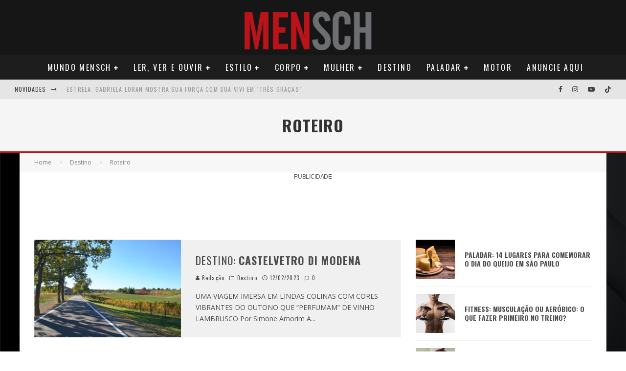

--- FILE ---
content_type: text/html; charset=UTF-8
request_url: https://revistamensch.com.br/category/destino/roteiro/page/4/
body_size: 32418
content:
<!DOCTYPE html>
<html lang="pt-BR">
<head>
	<meta charset="UTF-8">
			<meta name="viewport" content="width=device-width, height=device-height, initial-scale=1.0, minimum-scale=1.0">
	
	<link rel="profile" href="http://gmpg.org/xfn/11">
	<meta name='robots' content='index, follow, max-image-preview:large, max-snippet:-1, max-video-preview:-1' />
	<style>img:is([sizes="auto" i], [sizes^="auto," i]) { contain-intrinsic-size: 3000px 1500px }</style>
	
	<!-- This site is optimized with the Yoast SEO plugin v26.8 - https://yoast.com/product/yoast-seo-wordpress/ -->
	<title>Arquivos Roteiro - Página 4 de 13 - Revista Mensch</title>
	<link rel="canonical" href="https://revistamensch.com.br/category/destino/roteiro/page/4/" />
	<link rel="prev" href="https://revistamensch.com.br/category/destino/roteiro/page/3/" />
	<link rel="next" href="https://revistamensch.com.br/category/destino/roteiro/page/5/" />
	<meta property="og:locale" content="pt_BR" />
	<meta property="og:type" content="article" />
	<meta property="og:title" content="Arquivos Roteiro - Página 4 de 13 - Revista Mensch" />
	<meta property="og:url" content="https://revistamensch.com.br/category/destino/roteiro/" />
	<meta property="og:site_name" content="Revista Mensch" />
	<meta property="og:image" content="https://revistamensch.com.br/wp-content/uploads/2017/08/favicon-1.png" />
	<meta property="og:image:width" content="100" />
	<meta property="og:image:height" content="100" />
	<meta property="og:image:type" content="image/png" />
	<meta name="twitter:card" content="summary_large_image" />
	<meta name="twitter:site" content="@revmensch" />
	<script type="application/ld+json" class="yoast-schema-graph">{"@context":"https://schema.org","@graph":[{"@type":"CollectionPage","@id":"https://revistamensch.com.br/category/destino/roteiro/","url":"https://revistamensch.com.br/category/destino/roteiro/page/4/","name":"Arquivos Roteiro - Página 4 de 13 - Revista Mensch","isPartOf":{"@id":"https://revistamensch.com.br/#website"},"primaryImageOfPage":{"@id":"https://revistamensch.com.br/category/destino/roteiro/page/4/#primaryimage"},"image":{"@id":"https://revistamensch.com.br/category/destino/roteiro/page/4/#primaryimage"},"thumbnailUrl":"https://revistamensch.com.br/wp-content/uploads/2023/02/capa-Italia.jpg","breadcrumb":{"@id":"https://revistamensch.com.br/category/destino/roteiro/page/4/#breadcrumb"},"inLanguage":"pt-BR"},{"@type":"ImageObject","inLanguage":"pt-BR","@id":"https://revistamensch.com.br/category/destino/roteiro/page/4/#primaryimage","url":"https://revistamensch.com.br/wp-content/uploads/2023/02/capa-Italia.jpg","contentUrl":"https://revistamensch.com.br/wp-content/uploads/2023/02/capa-Italia.jpg","width":799,"height":532},{"@type":"BreadcrumbList","@id":"https://revistamensch.com.br/category/destino/roteiro/page/4/#breadcrumb","itemListElement":[{"@type":"ListItem","position":1,"name":"Início","item":"https://revistamensch.com.br/"},{"@type":"ListItem","position":2,"name":"Destino","item":"https://revistamensch.com.br/category/destino/"},{"@type":"ListItem","position":3,"name":"Roteiro"}]},{"@type":"WebSite","@id":"https://revistamensch.com.br/#website","url":"https://revistamensch.com.br/","name":"Revista Mensch","description":"O melhor da vida para o homem atual","publisher":{"@id":"https://revistamensch.com.br/#organization"},"potentialAction":[{"@type":"SearchAction","target":{"@type":"EntryPoint","urlTemplate":"https://revistamensch.com.br/?s={search_term_string}"},"query-input":{"@type":"PropertyValueSpecification","valueRequired":true,"valueName":"search_term_string"}}],"inLanguage":"pt-BR"},{"@type":"Organization","@id":"https://revistamensch.com.br/#organization","name":"Revista Mensch","url":"https://revistamensch.com.br/","logo":{"@type":"ImageObject","inLanguage":"pt-BR","@id":"https://revistamensch.com.br/#/schema/logo/image/","url":"https://secureservercdn.net/198.71.233.31/qkg.81b.myftpupload.com/wp-content/uploads/2017/08/logomenschorig.jpg?time=1632486901","contentUrl":"https://secureservercdn.net/198.71.233.31/qkg.81b.myftpupload.com/wp-content/uploads/2017/08/logomenschorig.jpg?time=1632486901","width":167,"height":70,"caption":"Revista Mensch"},"image":{"@id":"https://revistamensch.com.br/#/schema/logo/image/"},"sameAs":["https://www.facebook.com/RevMensch/","https://x.com/revmensch","https://www.instagram.com/revmensch/?hl=pt-br","https://www.youtube.com/channel/UCLNOX-zJWRmEceLRlWD-g0w"]}]}</script>
	<!-- / Yoast SEO plugin. -->


<link rel='dns-prefetch' href='//fonts.googleapis.com' />
<link rel="alternate" type="application/rss+xml" title="Feed para Revista Mensch &raquo;" href="https://revistamensch.com.br/feed/" />
<link rel="alternate" type="application/rss+xml" title="Feed de comentários para Revista Mensch &raquo;" href="https://revistamensch.com.br/comments/feed/" />
<link rel="alternate" type="application/rss+xml" title="Feed de categoria para Revista Mensch &raquo; Roteiro" href="https://revistamensch.com.br/category/destino/roteiro/feed/" />
<script type="text/javascript">
/* <![CDATA[ */
window._wpemojiSettings = {"baseUrl":"https:\/\/s.w.org\/images\/core\/emoji\/16.0.1\/72x72\/","ext":".png","svgUrl":"https:\/\/s.w.org\/images\/core\/emoji\/16.0.1\/svg\/","svgExt":".svg","source":{"wpemoji":"https:\/\/revistamensch.com.br\/wp-includes\/js\/wp-emoji.js?ver=6.8.3","twemoji":"https:\/\/revistamensch.com.br\/wp-includes\/js\/twemoji.js?ver=6.8.3"}};
/**
 * @output wp-includes/js/wp-emoji-loader.js
 */

/**
 * Emoji Settings as exported in PHP via _print_emoji_detection_script().
 * @typedef WPEmojiSettings
 * @type {object}
 * @property {?object} source
 * @property {?string} source.concatemoji
 * @property {?string} source.twemoji
 * @property {?string} source.wpemoji
 * @property {?boolean} DOMReady
 * @property {?Function} readyCallback
 */

/**
 * Support tests.
 * @typedef SupportTests
 * @type {object}
 * @property {?boolean} flag
 * @property {?boolean} emoji
 */

/**
 * IIFE to detect emoji support and load Twemoji if needed.
 *
 * @param {Window} window
 * @param {Document} document
 * @param {WPEmojiSettings} settings
 */
( function wpEmojiLoader( window, document, settings ) {
	if ( typeof Promise === 'undefined' ) {
		return;
	}

	var sessionStorageKey = 'wpEmojiSettingsSupports';
	var tests = [ 'flag', 'emoji' ];

	/**
	 * Checks whether the browser supports offloading to a Worker.
	 *
	 * @since 6.3.0
	 *
	 * @private
	 *
	 * @returns {boolean}
	 */
	function supportsWorkerOffloading() {
		return (
			typeof Worker !== 'undefined' &&
			typeof OffscreenCanvas !== 'undefined' &&
			typeof URL !== 'undefined' &&
			URL.createObjectURL &&
			typeof Blob !== 'undefined'
		);
	}

	/**
	 * @typedef SessionSupportTests
	 * @type {object}
	 * @property {number} timestamp
	 * @property {SupportTests} supportTests
	 */

	/**
	 * Get support tests from session.
	 *
	 * @since 6.3.0
	 *
	 * @private
	 *
	 * @returns {?SupportTests} Support tests, or null if not set or older than 1 week.
	 */
	function getSessionSupportTests() {
		try {
			/** @type {SessionSupportTests} */
			var item = JSON.parse(
				sessionStorage.getItem( sessionStorageKey )
			);
			if (
				typeof item === 'object' &&
				typeof item.timestamp === 'number' &&
				new Date().valueOf() < item.timestamp + 604800 && // Note: Number is a week in seconds.
				typeof item.supportTests === 'object'
			) {
				return item.supportTests;
			}
		} catch ( e ) {}
		return null;
	}

	/**
	 * Persist the supports in session storage.
	 *
	 * @since 6.3.0
	 *
	 * @private
	 *
	 * @param {SupportTests} supportTests Support tests.
	 */
	function setSessionSupportTests( supportTests ) {
		try {
			/** @type {SessionSupportTests} */
			var item = {
				supportTests: supportTests,
				timestamp: new Date().valueOf()
			};

			sessionStorage.setItem(
				sessionStorageKey,
				JSON.stringify( item )
			);
		} catch ( e ) {}
	}

	/**
	 * Checks if two sets of Emoji characters render the same visually.
	 *
	 * This is used to determine if the browser is rendering an emoji with multiple data points
	 * correctly. set1 is the emoji in the correct form, using a zero-width joiner. set2 is the emoji
	 * in the incorrect form, using a zero-width space. If the two sets render the same, then the browser
	 * does not support the emoji correctly.
	 *
	 * This function may be serialized to run in a Worker. Therefore, it cannot refer to variables from the containing
	 * scope. Everything must be passed by parameters.
	 *
	 * @since 4.9.0
	 *
	 * @private
	 *
	 * @param {CanvasRenderingContext2D} context 2D Context.
	 * @param {string} set1 Set of Emoji to test.
	 * @param {string} set2 Set of Emoji to test.
	 *
	 * @return {boolean} True if the two sets render the same.
	 */
	function emojiSetsRenderIdentically( context, set1, set2 ) {
		// Cleanup from previous test.
		context.clearRect( 0, 0, context.canvas.width, context.canvas.height );
		context.fillText( set1, 0, 0 );
		var rendered1 = new Uint32Array(
			context.getImageData(
				0,
				0,
				context.canvas.width,
				context.canvas.height
			).data
		);

		// Cleanup from previous test.
		context.clearRect( 0, 0, context.canvas.width, context.canvas.height );
		context.fillText( set2, 0, 0 );
		var rendered2 = new Uint32Array(
			context.getImageData(
				0,
				0,
				context.canvas.width,
				context.canvas.height
			).data
		);

		return rendered1.every( function ( rendered2Data, index ) {
			return rendered2Data === rendered2[ index ];
		} );
	}

	/**
	 * Checks if the center point of a single emoji is empty.
	 *
	 * This is used to determine if the browser is rendering an emoji with a single data point
	 * correctly. The center point of an incorrectly rendered emoji will be empty. A correctly
	 * rendered emoji will have a non-zero value at the center point.
	 *
	 * This function may be serialized to run in a Worker. Therefore, it cannot refer to variables from the containing
	 * scope. Everything must be passed by parameters.
	 *
	 * @since 6.8.2
	 *
	 * @private
	 *
	 * @param {CanvasRenderingContext2D} context 2D Context.
	 * @param {string} emoji Emoji to test.
	 *
	 * @return {boolean} True if the center point is empty.
	 */
	function emojiRendersEmptyCenterPoint( context, emoji ) {
		// Cleanup from previous test.
		context.clearRect( 0, 0, context.canvas.width, context.canvas.height );
		context.fillText( emoji, 0, 0 );

		// Test if the center point (16, 16) is empty (0,0,0,0).
		var centerPoint = context.getImageData(16, 16, 1, 1);
		for ( var i = 0; i < centerPoint.data.length; i++ ) {
			if ( centerPoint.data[ i ] !== 0 ) {
				// Stop checking the moment it's known not to be empty.
				return false;
			}
		}

		return true;
	}

	/**
	 * Determines if the browser properly renders Emoji that Twemoji can supplement.
	 *
	 * This function may be serialized to run in a Worker. Therefore, it cannot refer to variables from the containing
	 * scope. Everything must be passed by parameters.
	 *
	 * @since 4.2.0
	 *
	 * @private
	 *
	 * @param {CanvasRenderingContext2D} context 2D Context.
	 * @param {string} type Whether to test for support of "flag" or "emoji".
	 * @param {Function} emojiSetsRenderIdentically Reference to emojiSetsRenderIdentically function, needed due to minification.
	 * @param {Function} emojiRendersEmptyCenterPoint Reference to emojiRendersEmptyCenterPoint function, needed due to minification.
	 *
	 * @return {boolean} True if the browser can render emoji, false if it cannot.
	 */
	function browserSupportsEmoji( context, type, emojiSetsRenderIdentically, emojiRendersEmptyCenterPoint ) {
		var isIdentical;

		switch ( type ) {
			case 'flag':
				/*
				 * Test for Transgender flag compatibility. Added in Unicode 13.
				 *
				 * To test for support, we try to render it, and compare the rendering to how it would look if
				 * the browser doesn't render it correctly (white flag emoji + transgender symbol).
				 */
				isIdentical = emojiSetsRenderIdentically(
					context,
					'\uD83C\uDFF3\uFE0F\u200D\u26A7\uFE0F', // as a zero-width joiner sequence
					'\uD83C\uDFF3\uFE0F\u200B\u26A7\uFE0F' // separated by a zero-width space
				);

				if ( isIdentical ) {
					return false;
				}

				/*
				 * Test for Sark flag compatibility. This is the least supported of the letter locale flags,
				 * so gives us an easy test for full support.
				 *
				 * To test for support, we try to render it, and compare the rendering to how it would look if
				 * the browser doesn't render it correctly ([C] + [Q]).
				 */
				isIdentical = emojiSetsRenderIdentically(
					context,
					'\uD83C\uDDE8\uD83C\uDDF6', // as the sequence of two code points
					'\uD83C\uDDE8\u200B\uD83C\uDDF6' // as the two code points separated by a zero-width space
				);

				if ( isIdentical ) {
					return false;
				}

				/*
				 * Test for English flag compatibility. England is a country in the United Kingdom, it
				 * does not have a two letter locale code but rather a five letter sub-division code.
				 *
				 * To test for support, we try to render it, and compare the rendering to how it would look if
				 * the browser doesn't render it correctly (black flag emoji + [G] + [B] + [E] + [N] + [G]).
				 */
				isIdentical = emojiSetsRenderIdentically(
					context,
					// as the flag sequence
					'\uD83C\uDFF4\uDB40\uDC67\uDB40\uDC62\uDB40\uDC65\uDB40\uDC6E\uDB40\uDC67\uDB40\uDC7F',
					// with each code point separated by a zero-width space
					'\uD83C\uDFF4\u200B\uDB40\uDC67\u200B\uDB40\uDC62\u200B\uDB40\uDC65\u200B\uDB40\uDC6E\u200B\uDB40\uDC67\u200B\uDB40\uDC7F'
				);

				return ! isIdentical;
			case 'emoji':
				/*
				 * Does Emoji 16.0 cause the browser to go splat?
				 *
				 * To test for Emoji 16.0 support, try to render a new emoji: Splatter.
				 *
				 * The splatter emoji is a single code point emoji. Testing for browser support
				 * required testing the center point of the emoji to see if it is empty.
				 *
				 * 0xD83E 0xDEDF (\uD83E\uDEDF) == 🫟 Splatter.
				 *
				 * When updating this test, please ensure that the emoji is either a single code point
				 * or switch to using the emojiSetsRenderIdentically function and testing with a zero-width
				 * joiner vs a zero-width space.
				 */
				var notSupported = emojiRendersEmptyCenterPoint( context, '\uD83E\uDEDF' );
				return ! notSupported;
		}

		return false;
	}

	/**
	 * Checks emoji support tests.
	 *
	 * This function may be serialized to run in a Worker. Therefore, it cannot refer to variables from the containing
	 * scope. Everything must be passed by parameters.
	 *
	 * @since 6.3.0
	 *
	 * @private
	 *
	 * @param {string[]} tests Tests.
	 * @param {Function} browserSupportsEmoji Reference to browserSupportsEmoji function, needed due to minification.
	 * @param {Function} emojiSetsRenderIdentically Reference to emojiSetsRenderIdentically function, needed due to minification.
	 * @param {Function} emojiRendersEmptyCenterPoint Reference to emojiRendersEmptyCenterPoint function, needed due to minification.
	 *
	 * @return {SupportTests} Support tests.
	 */
	function testEmojiSupports( tests, browserSupportsEmoji, emojiSetsRenderIdentically, emojiRendersEmptyCenterPoint ) {
		var canvas;
		if (
			typeof WorkerGlobalScope !== 'undefined' &&
			self instanceof WorkerGlobalScope
		) {
			canvas = new OffscreenCanvas( 300, 150 ); // Dimensions are default for HTMLCanvasElement.
		} else {
			canvas = document.createElement( 'canvas' );
		}

		var context = canvas.getContext( '2d', { willReadFrequently: true } );

		/*
		 * Chrome on OS X added native emoji rendering in M41. Unfortunately,
		 * it doesn't work when the font is bolder than 500 weight. So, we
		 * check for bold rendering support to avoid invisible emoji in Chrome.
		 */
		context.textBaseline = 'top';
		context.font = '600 32px Arial';

		var supports = {};
		tests.forEach( function ( test ) {
			supports[ test ] = browserSupportsEmoji( context, test, emojiSetsRenderIdentically, emojiRendersEmptyCenterPoint );
		} );
		return supports;
	}

	/**
	 * Adds a script to the head of the document.
	 *
	 * @ignore
	 *
	 * @since 4.2.0
	 *
	 * @param {string} src The url where the script is located.
	 *
	 * @return {void}
	 */
	function addScript( src ) {
		var script = document.createElement( 'script' );
		script.src = src;
		script.defer = true;
		document.head.appendChild( script );
	}

	settings.supports = {
		everything: true,
		everythingExceptFlag: true
	};

	// Create a promise for DOMContentLoaded since the worker logic may finish after the event has fired.
	var domReadyPromise = new Promise( function ( resolve ) {
		document.addEventListener( 'DOMContentLoaded', resolve, {
			once: true
		} );
	} );

	// Obtain the emoji support from the browser, asynchronously when possible.
	new Promise( function ( resolve ) {
		var supportTests = getSessionSupportTests();
		if ( supportTests ) {
			resolve( supportTests );
			return;
		}

		if ( supportsWorkerOffloading() ) {
			try {
				// Note that the functions are being passed as arguments due to minification.
				var workerScript =
					'postMessage(' +
					testEmojiSupports.toString() +
					'(' +
					[
						JSON.stringify( tests ),
						browserSupportsEmoji.toString(),
						emojiSetsRenderIdentically.toString(),
						emojiRendersEmptyCenterPoint.toString()
					].join( ',' ) +
					'));';
				var blob = new Blob( [ workerScript ], {
					type: 'text/javascript'
				} );
				var worker = new Worker( URL.createObjectURL( blob ), { name: 'wpTestEmojiSupports' } );
				worker.onmessage = function ( event ) {
					supportTests = event.data;
					setSessionSupportTests( supportTests );
					worker.terminate();
					resolve( supportTests );
				};
				return;
			} catch ( e ) {}
		}

		supportTests = testEmojiSupports( tests, browserSupportsEmoji, emojiSetsRenderIdentically, emojiRendersEmptyCenterPoint );
		setSessionSupportTests( supportTests );
		resolve( supportTests );
	} )
		// Once the browser emoji support has been obtained from the session, finalize the settings.
		.then( function ( supportTests ) {
			/*
			 * Tests the browser support for flag emojis and other emojis, and adjusts the
			 * support settings accordingly.
			 */
			for ( var test in supportTests ) {
				settings.supports[ test ] = supportTests[ test ];

				settings.supports.everything =
					settings.supports.everything && settings.supports[ test ];

				if ( 'flag' !== test ) {
					settings.supports.everythingExceptFlag =
						settings.supports.everythingExceptFlag &&
						settings.supports[ test ];
				}
			}

			settings.supports.everythingExceptFlag =
				settings.supports.everythingExceptFlag &&
				! settings.supports.flag;

			// Sets DOMReady to false and assigns a ready function to settings.
			settings.DOMReady = false;
			settings.readyCallback = function () {
				settings.DOMReady = true;
			};
		} )
		.then( function () {
			return domReadyPromise;
		} )
		.then( function () {
			// When the browser can not render everything we need to load a polyfill.
			if ( ! settings.supports.everything ) {
				settings.readyCallback();

				var src = settings.source || {};

				if ( src.concatemoji ) {
					addScript( src.concatemoji );
				} else if ( src.wpemoji && src.twemoji ) {
					addScript( src.twemoji );
					addScript( src.wpemoji );
				}
			}
		} );
} )( window, document, window._wpemojiSettings );

/* ]]> */
</script>
<style id='wp-emoji-styles-inline-css' type='text/css'>

	img.wp-smiley, img.emoji {
		display: inline !important;
		border: none !important;
		box-shadow: none !important;
		height: 1em !important;
		width: 1em !important;
		margin: 0 0.07em !important;
		vertical-align: -0.1em !important;
		background: none !important;
		padding: 0 !important;
	}
</style>
<link rel='stylesheet' id='wp-block-library-css' href='https://revistamensch.com.br/wp-includes/css/dist/block-library/style.css?ver=6.8.3' type='text/css' media='all' />
<style id='classic-theme-styles-inline-css' type='text/css'>
/**
 * These rules are needed for backwards compatibility.
 * They should match the button element rules in the base theme.json file.
 */
.wp-block-button__link {
	color: #ffffff;
	background-color: #32373c;
	border-radius: 9999px; /* 100% causes an oval, but any explicit but really high value retains the pill shape. */

	/* This needs a low specificity so it won't override the rules from the button element if defined in theme.json. */
	box-shadow: none;
	text-decoration: none;

	/* The extra 2px are added to size solids the same as the outline versions.*/
	padding: calc(0.667em + 2px) calc(1.333em + 2px);

	font-size: 1.125em;
}

.wp-block-file__button {
	background: #32373c;
	color: #ffffff;
	text-decoration: none;
}

</style>
<style id='global-styles-inline-css' type='text/css'>
:root{--wp--preset--aspect-ratio--square: 1;--wp--preset--aspect-ratio--4-3: 4/3;--wp--preset--aspect-ratio--3-4: 3/4;--wp--preset--aspect-ratio--3-2: 3/2;--wp--preset--aspect-ratio--2-3: 2/3;--wp--preset--aspect-ratio--16-9: 16/9;--wp--preset--aspect-ratio--9-16: 9/16;--wp--preset--color--black: #000000;--wp--preset--color--cyan-bluish-gray: #abb8c3;--wp--preset--color--white: #ffffff;--wp--preset--color--pale-pink: #f78da7;--wp--preset--color--vivid-red: #cf2e2e;--wp--preset--color--luminous-vivid-orange: #ff6900;--wp--preset--color--luminous-vivid-amber: #fcb900;--wp--preset--color--light-green-cyan: #7bdcb5;--wp--preset--color--vivid-green-cyan: #00d084;--wp--preset--color--pale-cyan-blue: #8ed1fc;--wp--preset--color--vivid-cyan-blue: #0693e3;--wp--preset--color--vivid-purple: #9b51e0;--wp--preset--gradient--vivid-cyan-blue-to-vivid-purple: linear-gradient(135deg,rgba(6,147,227,1) 0%,rgb(155,81,224) 100%);--wp--preset--gradient--light-green-cyan-to-vivid-green-cyan: linear-gradient(135deg,rgb(122,220,180) 0%,rgb(0,208,130) 100%);--wp--preset--gradient--luminous-vivid-amber-to-luminous-vivid-orange: linear-gradient(135deg,rgba(252,185,0,1) 0%,rgba(255,105,0,1) 100%);--wp--preset--gradient--luminous-vivid-orange-to-vivid-red: linear-gradient(135deg,rgba(255,105,0,1) 0%,rgb(207,46,46) 100%);--wp--preset--gradient--very-light-gray-to-cyan-bluish-gray: linear-gradient(135deg,rgb(238,238,238) 0%,rgb(169,184,195) 100%);--wp--preset--gradient--cool-to-warm-spectrum: linear-gradient(135deg,rgb(74,234,220) 0%,rgb(151,120,209) 20%,rgb(207,42,186) 40%,rgb(238,44,130) 60%,rgb(251,105,98) 80%,rgb(254,248,76) 100%);--wp--preset--gradient--blush-light-purple: linear-gradient(135deg,rgb(255,206,236) 0%,rgb(152,150,240) 100%);--wp--preset--gradient--blush-bordeaux: linear-gradient(135deg,rgb(254,205,165) 0%,rgb(254,45,45) 50%,rgb(107,0,62) 100%);--wp--preset--gradient--luminous-dusk: linear-gradient(135deg,rgb(255,203,112) 0%,rgb(199,81,192) 50%,rgb(65,88,208) 100%);--wp--preset--gradient--pale-ocean: linear-gradient(135deg,rgb(255,245,203) 0%,rgb(182,227,212) 50%,rgb(51,167,181) 100%);--wp--preset--gradient--electric-grass: linear-gradient(135deg,rgb(202,248,128) 0%,rgb(113,206,126) 100%);--wp--preset--gradient--midnight: linear-gradient(135deg,rgb(2,3,129) 0%,rgb(40,116,252) 100%);--wp--preset--font-size--small: 13px;--wp--preset--font-size--medium: 20px;--wp--preset--font-size--large: 36px;--wp--preset--font-size--x-large: 42px;--wp--preset--spacing--20: 0.44rem;--wp--preset--spacing--30: 0.67rem;--wp--preset--spacing--40: 1rem;--wp--preset--spacing--50: 1.5rem;--wp--preset--spacing--60: 2.25rem;--wp--preset--spacing--70: 3.38rem;--wp--preset--spacing--80: 5.06rem;--wp--preset--shadow--natural: 6px 6px 9px rgba(0, 0, 0, 0.2);--wp--preset--shadow--deep: 12px 12px 50px rgba(0, 0, 0, 0.4);--wp--preset--shadow--sharp: 6px 6px 0px rgba(0, 0, 0, 0.2);--wp--preset--shadow--outlined: 6px 6px 0px -3px rgba(255, 255, 255, 1), 6px 6px rgba(0, 0, 0, 1);--wp--preset--shadow--crisp: 6px 6px 0px rgba(0, 0, 0, 1);}:where(.is-layout-flex){gap: 0.5em;}:where(.is-layout-grid){gap: 0.5em;}body .is-layout-flex{display: flex;}.is-layout-flex{flex-wrap: wrap;align-items: center;}.is-layout-flex > :is(*, div){margin: 0;}body .is-layout-grid{display: grid;}.is-layout-grid > :is(*, div){margin: 0;}:where(.wp-block-columns.is-layout-flex){gap: 2em;}:where(.wp-block-columns.is-layout-grid){gap: 2em;}:where(.wp-block-post-template.is-layout-flex){gap: 1.25em;}:where(.wp-block-post-template.is-layout-grid){gap: 1.25em;}.has-black-color{color: var(--wp--preset--color--black) !important;}.has-cyan-bluish-gray-color{color: var(--wp--preset--color--cyan-bluish-gray) !important;}.has-white-color{color: var(--wp--preset--color--white) !important;}.has-pale-pink-color{color: var(--wp--preset--color--pale-pink) !important;}.has-vivid-red-color{color: var(--wp--preset--color--vivid-red) !important;}.has-luminous-vivid-orange-color{color: var(--wp--preset--color--luminous-vivid-orange) !important;}.has-luminous-vivid-amber-color{color: var(--wp--preset--color--luminous-vivid-amber) !important;}.has-light-green-cyan-color{color: var(--wp--preset--color--light-green-cyan) !important;}.has-vivid-green-cyan-color{color: var(--wp--preset--color--vivid-green-cyan) !important;}.has-pale-cyan-blue-color{color: var(--wp--preset--color--pale-cyan-blue) !important;}.has-vivid-cyan-blue-color{color: var(--wp--preset--color--vivid-cyan-blue) !important;}.has-vivid-purple-color{color: var(--wp--preset--color--vivid-purple) !important;}.has-black-background-color{background-color: var(--wp--preset--color--black) !important;}.has-cyan-bluish-gray-background-color{background-color: var(--wp--preset--color--cyan-bluish-gray) !important;}.has-white-background-color{background-color: var(--wp--preset--color--white) !important;}.has-pale-pink-background-color{background-color: var(--wp--preset--color--pale-pink) !important;}.has-vivid-red-background-color{background-color: var(--wp--preset--color--vivid-red) !important;}.has-luminous-vivid-orange-background-color{background-color: var(--wp--preset--color--luminous-vivid-orange) !important;}.has-luminous-vivid-amber-background-color{background-color: var(--wp--preset--color--luminous-vivid-amber) !important;}.has-light-green-cyan-background-color{background-color: var(--wp--preset--color--light-green-cyan) !important;}.has-vivid-green-cyan-background-color{background-color: var(--wp--preset--color--vivid-green-cyan) !important;}.has-pale-cyan-blue-background-color{background-color: var(--wp--preset--color--pale-cyan-blue) !important;}.has-vivid-cyan-blue-background-color{background-color: var(--wp--preset--color--vivid-cyan-blue) !important;}.has-vivid-purple-background-color{background-color: var(--wp--preset--color--vivid-purple) !important;}.has-black-border-color{border-color: var(--wp--preset--color--black) !important;}.has-cyan-bluish-gray-border-color{border-color: var(--wp--preset--color--cyan-bluish-gray) !important;}.has-white-border-color{border-color: var(--wp--preset--color--white) !important;}.has-pale-pink-border-color{border-color: var(--wp--preset--color--pale-pink) !important;}.has-vivid-red-border-color{border-color: var(--wp--preset--color--vivid-red) !important;}.has-luminous-vivid-orange-border-color{border-color: var(--wp--preset--color--luminous-vivid-orange) !important;}.has-luminous-vivid-amber-border-color{border-color: var(--wp--preset--color--luminous-vivid-amber) !important;}.has-light-green-cyan-border-color{border-color: var(--wp--preset--color--light-green-cyan) !important;}.has-vivid-green-cyan-border-color{border-color: var(--wp--preset--color--vivid-green-cyan) !important;}.has-pale-cyan-blue-border-color{border-color: var(--wp--preset--color--pale-cyan-blue) !important;}.has-vivid-cyan-blue-border-color{border-color: var(--wp--preset--color--vivid-cyan-blue) !important;}.has-vivid-purple-border-color{border-color: var(--wp--preset--color--vivid-purple) !important;}.has-vivid-cyan-blue-to-vivid-purple-gradient-background{background: var(--wp--preset--gradient--vivid-cyan-blue-to-vivid-purple) !important;}.has-light-green-cyan-to-vivid-green-cyan-gradient-background{background: var(--wp--preset--gradient--light-green-cyan-to-vivid-green-cyan) !important;}.has-luminous-vivid-amber-to-luminous-vivid-orange-gradient-background{background: var(--wp--preset--gradient--luminous-vivid-amber-to-luminous-vivid-orange) !important;}.has-luminous-vivid-orange-to-vivid-red-gradient-background{background: var(--wp--preset--gradient--luminous-vivid-orange-to-vivid-red) !important;}.has-very-light-gray-to-cyan-bluish-gray-gradient-background{background: var(--wp--preset--gradient--very-light-gray-to-cyan-bluish-gray) !important;}.has-cool-to-warm-spectrum-gradient-background{background: var(--wp--preset--gradient--cool-to-warm-spectrum) !important;}.has-blush-light-purple-gradient-background{background: var(--wp--preset--gradient--blush-light-purple) !important;}.has-blush-bordeaux-gradient-background{background: var(--wp--preset--gradient--blush-bordeaux) !important;}.has-luminous-dusk-gradient-background{background: var(--wp--preset--gradient--luminous-dusk) !important;}.has-pale-ocean-gradient-background{background: var(--wp--preset--gradient--pale-ocean) !important;}.has-electric-grass-gradient-background{background: var(--wp--preset--gradient--electric-grass) !important;}.has-midnight-gradient-background{background: var(--wp--preset--gradient--midnight) !important;}.has-small-font-size{font-size: var(--wp--preset--font-size--small) !important;}.has-medium-font-size{font-size: var(--wp--preset--font-size--medium) !important;}.has-large-font-size{font-size: var(--wp--preset--font-size--large) !important;}.has-x-large-font-size{font-size: var(--wp--preset--font-size--x-large) !important;}
:where(.wp-block-post-template.is-layout-flex){gap: 1.25em;}:where(.wp-block-post-template.is-layout-grid){gap: 1.25em;}
:where(.wp-block-columns.is-layout-flex){gap: 2em;}:where(.wp-block-columns.is-layout-grid){gap: 2em;}
:root :where(.wp-block-pullquote){font-size: 1.5em;line-height: 1.6;}
</style>
<link rel='stylesheet' id='contact-form-7-css' href='https://revistamensch.com.br/wp-content/plugins/contact-form-7/includes/css/styles.css?ver=6.1.4' type='text/css' media='all' />
<link rel='stylesheet' id='lets-review-api-css' href='https://revistamensch.com.br/wp-content/plugins/lets-review/assets/css/style-api.min.css?ver=3.3.6' type='text/css' media='all' />
<link rel='stylesheet' id='book-css' href='https://revistamensch.com.br/wp-content/plugins/wppdf/css/wppdf.css?ver=6.8.3' type='text/css' media='all' />
<link rel='stylesheet' id='magnific-css-css' href='https://revistamensch.com.br/wp-content/plugins/wppdf/css/magnific-popup.css?ver=6.8.3' type='text/css' media='all' />
<link rel='stylesheet' id='grid-css-css' href='https://revistamensch.com.br/wp-content/plugins/wppdf/css/grid.css?ver=6.8.3' type='text/css' media='all' />
<link rel='stylesheet' id='jquery_modal-css' href='https://revistamensch.com.br/wp-content/plugins/wppdf/css/jquery.modal.css?ver=6.8.3' type='text/css' media='all' />
<link rel='stylesheet' id='wp-components-css' href='https://revistamensch.com.br/wp-includes/css/dist/components/style.css?ver=6.8.3' type='text/css' media='all' />
<link rel='stylesheet' id='godaddy-styles-css' href='https://revistamensch.com.br/wp-content/mu-plugins/vendor/wpex/godaddy-launch/includes/Dependencies/GoDaddy/Styles/build/latest.css?ver=2.0.2' type='text/css' media='all' />
<link rel='stylesheet' id='valenti-fonts-css' href='https://fonts.googleapis.com/css?family=Oswald%3A400%2C700%7COpen+Sans%3A400%2C700&#038;subset=greek%2Cgreek-ext&#038;display=swap' type='text/css' media='all' />
<!--[if IE]>
<link rel='stylesheet' id='valenti-ie9-css' href='https://revistamensch.com.br/wp-content/themes/valenti/assets/css/ie.css?ver=5.6.3.9' type='text/css' media='all' />
<![endif]-->
<link rel='stylesheet' id='swipebox-css' href='https://revistamensch.com.br/wp-content/themes/valenti/assets/css/swipebox.min.css?ver=1.4.4.1' type='text/css' media='all' />
<link rel='stylesheet' id='valenti-style-css' href='https://revistamensch.com.br/wp-content/themes/valenti/assets/css/style.css?ver=5.6.3.9' type='text/css' media='all' />
<style id='valenti-style-inline-css' type='text/css'>
body{ color:#808080}.entry-content h1, .entry-content h2, .entry-content h3, .entry-content h4, .entry-content h5, .entry-content h6{ color:#333333}.link-color-wrap a, .block-wrap-code .block a{ color:#3aa0ff}.link-color-wrap a:hover, .block-wrap-code .block a:hover{ color:#1a75ca}body{font-family:'Open Sans',sans-serif;font-size:14px;font-weight:400;line-height:1.666;text-transform:none;}.excerpt{font-family:'Open Sans',sans-serif;font-size:14px;font-weight:400;line-height:1.666;text-transform:none;}.preview-thumbnail .title, .preview-review .title{font-family:'Oswald',sans-serif;font-size:14px;font-weight:700;line-height:1.3;text-transform:none;}.byline{font-family:'Oswald',sans-serif;font-size:11px;font-weight:400;letter-spacing:0.1em;line-height:1.3;text-transform:none;}.hero-meta .byline{font-family:'Oswald',sans-serif;font-size:11px;font-weight:400;letter-spacing:0.05em;line-height:1.3;text-transform:none;}.tipi-button{font-family:'Oswald',sans-serif;font-size:14px;font-weight:700;letter-spacing:0.1em;text-transform:uppercase;}.secondary-menu-wrap, .secondary-menu-wrap .sub-menu a:not(.tipi-button){font-family:'Oswald',sans-serif;font-size:14px;font-weight:700;letter-spacing:0.1em;line-height:1;text-transform:uppercase;}.footer-menu{font-family:'Oswald',sans-serif;font-size:12px;font-weight:400;line-height:1;text-transform:none;}.site-footer .textwidget{font-family:'Open Sans',sans-serif;font-size:14px;font-weight:400;line-height:1.666;text-transform:none;}.copyright{font-family:'Open Sans',sans-serif;font-size:12px;font-weight:400;line-height:1;text-transform:none;}.preview-slider.title-s .title{font-family:'Oswald',sans-serif;font-size:14px;font-weight:700;letter-spacing:0.04em;line-height:1.4;text-transform:uppercase;}.preview-slider.title-m .title{font-family:'Oswald',sans-serif;font-size:14px;font-weight:700;letter-spacing:0.04em;line-height:1.4;text-transform:uppercase;}.preview-slider.title-l .title{font-family:'Oswald',sans-serif;font-size:14px;font-weight:700;letter-spacing:0.04em;line-height:1.4;text-transform:uppercase;}.preview-slider.title-xl .title{font-family:'Oswald',sans-serif;font-size:14px;font-weight:700;letter-spacing:0.04em;line-height:1.4;text-transform:uppercase;}.preview-grid.title-xs .title{font-family:'Oswald',sans-serif;font-size:14px;font-weight:700;letter-spacing:0.04em;line-height:1.4;text-transform:uppercase;}.preview-grid.title-s .title{font-family:'Oswald',sans-serif;font-size:14px;font-weight:700;letter-spacing:0.04em;line-height:1.4;text-transform:uppercase;}.preview-grid.title-m .title{font-family:'Oswald',sans-serif;font-size:14px;font-weight:700;letter-spacing:0.04em;line-height:1.4;text-transform:uppercase;}.preview-grid.title-l .title{font-family:'Oswald',sans-serif;font-size:14px;font-weight:700;letter-spacing:0.04em;line-height:1.4;text-transform:uppercase;}.preview-classic .title{font-family:'Oswald',sans-serif;font-size:14px;font-weight:400;letter-spacing:0.05em;line-height:1.3;text-transform:none;}.preview-2 .title{font-family:'Oswald',sans-serif;font-size:14px;font-weight:400;letter-spacing:0.05em;line-height:1.3;text-transform:none;}.entry-content blockquote, .entry-content blockquote p{font-family:'Oswald',sans-serif;font-size:18px;font-weight:400;line-height:1.5;text-transform:none;}.hero-wrap .caption, .gallery-block__wrap .caption, figcaption{font-family:'Open Sans',sans-serif;font-size:10px;font-weight:400;line-height:1.2;text-transform:none;}.main-navigation .horizontal-menu > li > a{font-family:'Oswald',sans-serif;font-size:14px;font-weight:400;letter-spacing:0.15em;line-height:1;text-transform:uppercase;}.sub-menu a:not(.tipi-button){font-family:'Oswald',sans-serif;font-size:14px;font-weight:400;letter-spacing:0.13em;line-height:1.6;text-transform:uppercase;}.hero-meta.tipi-s-typo .title{font-family:'Oswald',sans-serif;font-size:18px;font-weight:700;line-height:1.3;text-transform:none;}.hero-meta.tipi-m-typo .title{font-family:'Oswald',sans-serif;font-size:18px;font-weight:700;line-height:1.3;text-transform:uppercase;}.hero-meta.tipi-l-typo .title{font-family:'Oswald',sans-serif;font-size:18px;font-weight:700;line-height:1.3;text-transform:uppercase;}.entry-content h2{font-family:'Oswald',sans-serif;font-size:18px;font-weight:700;letter-spacing:0.1em;line-height:1.3;text-transform:uppercase;}.entry-content h3{font-family:'Oswald',sans-serif;font-size:14px;font-weight:700;letter-spacing:0.1em;line-height:1.3;text-transform:uppercase;}.entry-content h4{font-family:'Oswald',sans-serif;font-size:14px;font-weight:700;letter-spacing:0.1em;line-height:1.3;text-transform:uppercase;}.entry-content h5{font-family:'Oswald',sans-serif;font-size:14px;font-weight:700;letter-spacing:0.1em;line-height:1.3;text-transform:uppercase;}.widget-title{font-family:'Oswald',sans-serif;font-size:14px;font-weight:700;letter-spacing:0.1em;line-height:1.3;text-transform:uppercase;}.block-title-wrap .title{font-family:'Oswald',sans-serif;font-size:16px;font-weight:700;letter-spacing:0.16em;line-height:1.8;text-transform:uppercase;}.block-subtitle{font-family:'Open Sans',sans-serif;font-size:15px;font-weight:700;letter-spacing:0.1em;line-height:1.3;text-transform:none;}.preview-classic { padding-bottom: 30px; }.block-wrap-classic .block ~ .block { padding-top: 30px; }.preview-thumbnail { padding-bottom: 20px; }.valenti-widget .preview-thumbnail { padding-bottom: 15px; }.preview-thumbnail{ border-bottom:1px solid #f2f2f2;}.preview-thumbnail { margin-bottom: 20px; }.valenti-widget .preview-thumbnail { margin-bottom: 15px; }.block-title-inner{ border-bottom:3px solid #161616;}.site-footer > .bg-area{ border-top:20px solid #333333;}.footer-widget-wrap{ border-right:1px solid #333333;}.split-1:not(.preview-thumbnail) .mask {
		-webkit-flex: 0 0 40%;
		-ms-flex: 0 0 40%;
		flex: 0 0 40%;
		width: 40%;
	}.footer-lower {
		padding-top: 30px;
		padding-bottom: 30px;
	}.footer-widget-wrap {
		padding-top: 45px;
		padding-bottom: 45px;
	}.main-menu > li > a {
		padding-top: 17px;
		padding-bottom: 17px;
	}.main-navigation .main-nav-wrap > .menu-icons a{padding-left:10px;}.main-navigation .main-nav-wrap > .menu-icons a{padding-right:10px;}.main-navigation .main-nav-wrap > .menu-icons {margin-right:-10px;}.main-navigation .main-nav-wrap .menu-icons > li > a {font-size:18px;}.secondary-menu-wrap .menu-icons a{padding-left:10px;}.secondary-menu-wrap .menu-icons a{padding-right:10px;}.secondary-menu-wrap .menu-icons {margin-right:-10px;}.secondary-menu-wrap .menu-icons > li > a {font-size:14px;}.accent--color, .bbp-submit-wrapper button, .bbp-submit-wrapper button:visited, .buddypress .cb-cat-header .title a, .woocommerce .star-rating:before, .woocommerce-page .star-rating:before, .woocommerce .star-rating span, .woocommerce-page .star-rating span, .woocommerce .stars a {
		color:#ba141a;
	}.bbp-submit-wrapper button, #buddypress button:hover, #buddypress a.button:hover, #buddypress a.button:focus, #buddypress input[type=submit]:hover, #buddypress input[type=button]:hover, #buddypress input[type=reset]:hover, #buddypress ul.button-nav li a:hover, #buddypress ul.button-nav li.current a, #buddypress div.generic-button a:hover, #buddypress .comment-reply-link:hover, #buddypress .activity-list li.load-more:hover, #buddypress #groups-list .generic-button a:hover {
		border-color: #ba141a;
	}.sidebar-widget .widget-title, .cb-cat-header, .site-footer .footer-widget-area .widget-title span, #wp-calendar caption, #buddypress #members-list .cb-member-list-box .item .item-title, #buddypress div.item-list-tabs ul li.selected, #buddypress div.item-list-tabs ul li.current, #buddypress .item-list-tabs ul li:hover, .woocommerce div.product .woocommerce-tabs ul.tabs li.active,
	.author-page-box {
		border-bottom-color: #ba141a ;
	}.cb-highlight, #buddypress button:hover, #buddypress a.button:hover, #buddypress a.button:focus, #buddypress input[type=submit]:hover, #buddypress input[type=button]:hover, #buddypress input[type=reset]:hover, #buddypress ul.button-nav li a:hover, #buddypress ul.button-nav li.current a, #buddypress div.generic-button a:hover, #buddypress .comment-reply-link:hover, #buddypress .activity-list li.load-more:hover, #buddypress #groups-list .generic-button a:hover {
		background-color: #ba141a;
	}.font-b { font-family: 'Open Sans',sans-serif; }h1, h2, h3, h4, h5, h6, .font-h, #bbp-user-navigation, .product_meta, .price, .woocommerce-review-link, .cart_item, .cart-collaterals .cart_totals th { font-family: 'Oswald',sans-serif }.site-mob-header:not(.site-mob-header-11) .header-padding .logo-main-wrap, .site-mob-header:not(.site-mob-header-11) .header-padding .icons-wrap a, .site-mob-header-11 .header-padding {
		padding-top: 15px;
		padding-bottom: 15px;
	}.site-header .header-padding {
		padding-top: 10px;
		padding-bottom: 10px;
	}.site-footer .bg-area{background-color: #1c1d1e;}.site-footer .background{background-position: center center;}.site-footer,.site-footer a{color: #e5e5e5;}.footer-widget-area{background-color: #272727;}.footer-widget-area{background-position: center center;}.footer-widget-area,.footer-widget-area a{color: #e5e5e5;}.grid-spacing { border-top-width: 3px; }.preview-slider.tile-overlay--1:after, .preview-slider.tile-overlay--2 .meta:after { opacity: 0.25; }.preview-grid.tile-overlay--1:after, .preview-grid.tile-overlay--2 .meta:after { opacity: 0.2; }.main-navigation-border { border-bottom-color: #161616; }@media only screen and (min-width: 481px) {.slider-spacing { margin-right: 3px;}.block-wrap-slider .slider { padding-top: 3px;}.grid-spacing { border-right-width: 3px; }.block-wrap-grid:not(.block-wrap-81) .block { width: calc( 100% + 3px ); }}@media only screen and (min-width: 768px) {.grid-spacing { border-right-width: 3px; }.block-wrap-55 .slide { margin-right: 3px!important; }.block-wrap-grid:not(.block-wrap-81) .block { width: calc( 100% + 3px ); }.preview-slider.tile-overlay--1:hover:after, .preview-slider.tile-overlay--2.tile-overlay--gradient:hover:after, .preview-slider.tile-overlay--2:hover .meta:after { opacity: 0.75 ; }.preview-grid.tile-overlay--1:hover:after, .preview-grid.tile-overlay--2.tile-overlay--gradient:hover:after, .preview-grid.tile-overlay--2:hover .meta:after { opacity: 0.3 ; }}@media only screen and (min-width: 1020px) {body{font-size:16px;}.hero-meta .byline{font-size:14px;}.tipi-button{font-size:12px;}.secondary-menu-wrap, .secondary-menu-wrap .sub-menu a:not(.tipi-button){font-size:12px;}.site-footer .textwidget{font-size:16px;}.preview-slider.title-s .title{font-size:16px;}.preview-slider.title-m .title{font-size:20px;}.preview-slider.title-l .title{font-size:30px;}.preview-slider.title-xl .title{font-size:40px;}.preview-grid.title-xs .title{font-size:16px;}.preview-grid.title-s .title{font-size:20px;}.preview-grid.title-m .title{font-size:32px;}.preview-grid.title-l .title{font-size:38px;}.preview-classic .title{font-size:22px;}.preview-2 .title{font-size:26px;}.entry-content blockquote, .entry-content blockquote p{font-size:26px;}.main-navigation .horizontal-menu > li > a{font-size:16px;}.hero-meta.tipi-s-typo .title{font-size:28px;}.hero-meta.tipi-m-typo .title{font-size:40px;}.hero-meta.tipi-l-typo .title{font-size:50px;}.entry-content h2{font-size:30px;}.entry-content h3{font-size:24px;}.entry-content h4{font-size:20px;}.entry-content h5{font-size:18px;}.widget-title{font-size:20px;}.block-title-wrap .title{font-size:22px;}}@media only screen and (min-width: 1200px) {.site {background-position:center center;background-image: url(https://revistamensch.com.br/wp-content/uploads/2017/08/bg-dark-scaled.jpg );}}#boxGallery .You-gallery h2{
    display: none;
}

#boxGallery .You-gallery .overlay button.info{
    display: none;
}

#cb-standard-featured .cb-mask{
    display: none;
}

#boxGallery .images-gallery h2{
     display: none;
}

#boxGallery .images-gallery .overlay button.info{
    display: none;
}

.cb-grid-5.cb-flipped .cb-feature-5 .cb-article-meta h2, .cb-grid-5.cb-flipped .cb-feature-4 .cb-article-meta h2 {
    font-size: 25px;
  }
  
.cb-grid-5 .cb-feature-1 .cb-article-meta h2, .cb-grid-5 .cb-feature-2 .cb-article-meta h2 {
    font-size: 25px;
  }
  
  .cb-grid-5.cb-flipped .cb-feature-5 .cb-article-meta h2, .cb-grid-5.cb-flipped .cb-feature-4 .cb-article-meta h2 {
    font-size: 25px;
  }
  
@media screen and (max-width: 1001px) {
   #div-gpt-ad-1519602564104-0{
        display:none;
    }
}


@media screen and (min-width: 1001px) {
   #div-gpt-ad-1519602691135-0{
        display:none;
    }
}


@media only screen and (min-width: 481px){
.cb-grid-5 .cb-feature-1 .cb-article-meta h2, .cb-grid-5 .cb-feature-2 .cb-article-meta h2{
    font-size: 18px;
}
}

@media only screen and (max-width: 480px){
.cb-grid-5 .cb-feature-1 .cb-article-meta h2, .cb-grid-5 .cb-feature-2 .cb-article-meta h2{
    font-size: 15px;
}
}

.cb-box .cb-module-title{
    font-size: 20px;
}


@media screen and (max-width: 1001px) {
   #div-gpt-ad-1519529969180-0{
        display:none;
    }
}


@media screen and (max-width: 1001px) {
   #div-gpt-ad-1519604213401-0{
        display:none;
    }
}


@media screen and (min-width: 1001px) {
   #div-gpt-ad-1519604387012-0{
        display:none;
    }
}

.caption {
    display: none;
}

#cb-nav-logo {
   margin-top: 5px;
}


div.wpcf7-mail-sent-ok {
    border: none;
    background-color: #1c1c1c;
    color: #fff;
}

.cb-grid-5 .cb-article-meta .cb-byline{
    display: none;
}

.cb-grid-5 .cb-feature-3 .cb-article-meta .cb-byline{
    display: none;
}

.cb-grid-5 .cb-feature-4 .cb-article-meta .cb-byline{
     display: none;
}

.cb-grid-5 .cb-feature-5 .cb-article-meta .cb-byline{
 display: none;
}

#boxGallery button {
   color: #1c1c1c;
}

p{
    font-size: 1.2em;
}

#cb-standard-featured .cb-entry-header .cb-title-fi .cb-entry-title {
   font-size: 2em;
}
</style>
<link rel='stylesheet' id='login-with-ajax-css' href='https://revistamensch.com.br/wp-content/themes/valenti/plugins/login-with-ajax/widget.css?ver=4.5.1' type='text/css' media='all' />
<link rel='stylesheet' id='gbox-effects-css' href='https://revistamensch.com.br/wp-content/plugins/gallery-box-pro/assets/css/effects.css?ver=1.0' type='text/css' media='all' />
<link rel='stylesheet' id='font-awesome-css' href='https://revistamensch.com.br/wp-content/plugins/gallery-box-pro/assets/css/font-awesome.min.css?ver=4.7.0' type='text/css' media='all' />
<link rel='stylesheet' id='venobox-css' href='https://revistamensch.com.br/wp-content/plugins/gallery-box-pro/assets/css/venobox.min.css?ver=1.0' type='text/css' media='all' />
<link rel='stylesheet' id='gbox-colabthi-webfont-css' href='https://revistamensch.com.br/wp-content/plugins/gallery-box-pro/assets/fonts/colabthi-webfont.css?ver=1.0' type='text/css' media='all' />
<link rel='stylesheet' id='slick-css' href='https://revistamensch.com.br/wp-content/plugins/gallery-box-pro/assets/css/slick/slick.css?ver=1.0' type='text/css' media='all' />
<link rel='stylesheet' id='slick-theme-css' href='https://revistamensch.com.br/wp-content/plugins/gallery-box-pro/assets/css/slick/slick-theme.css?ver=1.0' type='text/css' media='all' />
<link rel='stylesheet' id='anitabs-css' href='https://revistamensch.com.br/wp-content/plugins/gallery-box-pro/assets/css/anitabs.css?ver=1.0' type='text/css' media='all' />
<link rel='stylesheet' id='gallery-box-main-css' href='https://revistamensch.com.br/wp-content/plugins/gallery-box-pro/assets/css/gallerybox-style.css?ver=1.1.7' type='text/css' media='all' />
<script type="text/javascript" src="https://revistamensch.com.br/wp-includes/js/jquery/jquery.js?ver=3.7.1" id="jquery-core-js"></script>
<script type="text/javascript" src="https://revistamensch.com.br/wp-includes/js/jquery/jquery-migrate.js?ver=3.4.1" id="jquery-migrate-js"></script>
<script type="text/javascript" src="https://revistamensch.com.br/wp-content/plugins/wppdf/js/pdf.js?ver=6.8.3" id="pdfjs-js"></script>
<script type="text/javascript" src="https://revistamensch.com.br/wp-content/plugins/wppdf/js/wppdf.min.js?ver=6.8.3" id="wppdf-js"></script>
<script type="text/javascript" src="https://revistamensch.com.br/wp-content/plugins/wppdf/js/jquery.magnific-popup.min.js?ver=6.8.3" id="jquery_magnific_popup-js"></script>
<script type="text/javascript" src="https://revistamensch.com.br/wp-content/plugins/wppdf/js/jquery.modal.min.js?ver=6.8.3" id="jquery_modal-js"></script>
<script type="text/javascript" id="login-with-ajax-js-extra">
/* <![CDATA[ */
var LWA = {"ajaxurl":"https:\/\/revistamensch.com.br\/wp-admin\/admin-ajax.php","off":""};
/* ]]> */
</script>
<script type="text/javascript" src="https://revistamensch.com.br/wp-content/themes/valenti/plugins/login-with-ajax/login-with-ajax.js?ver=4.5.1" id="login-with-ajax-js"></script>
<script type="text/javascript" src="https://revistamensch.com.br/wp-content/plugins/login-with-ajax/ajaxify/ajaxify.min.js?ver=4.5.1" id="login-with-ajax-ajaxify-js"></script>
<script type="text/javascript" src="https://revistamensch.com.br/wp-content/plugins/gallery-box-pro/assets/js/isotope.pkgd.min.js?ver=1.1.7" id="isotope.pkgd-js"></script>
<script type="text/javascript" src="https://revistamensch.com.br/wp-content/plugins/gallery-box-pro/assets/js/venobox.min.js?ver=1.1.7" id="venobox-js"></script>
<script type="text/javascript" src="https://revistamensch.com.br/wp-content/plugins/gallery-box-pro/assets/js/slick.min.js?ver=1.1.7" id="slick.min-js"></script>
<script type="text/javascript" src="https://revistamensch.com.br/wp-content/plugins/gallery-box-pro/assets/js/anitabs.min.js?ver=1.1.7" id="anitabs-js"></script>
<link rel="https://api.w.org/" href="https://revistamensch.com.br/wp-json/" /><link rel="alternate" title="JSON" type="application/json" href="https://revistamensch.com.br/wp-json/wp/v2/categories/478" /><link rel="EditURI" type="application/rsd+xml" title="RSD" href="https://revistamensch.com.br/xmlrpc.php?rsd" />
<meta name="generator" content="WordPress 6.8.3" />
<link rel="preload" type="font/woff2" as="font" href="https://revistamensch.com.br/wp-content/themes/valenti/assets/css/valenti/valenti.woff2?o9cfvj" crossorigin><link rel="dns-prefetch" href="//fonts.googleapis.com"><link rel="preconnect" href="https://fonts.gstatic.com/" crossorigin><!-- easy_custom_js_and_css begin -->
<style type="text/css">
.to-top.past__mid{display:visible!important}@media (max-width:768px){.to-top i{font-size:40px;padding:5px 15px}.to-top a{color:inherit!important}.to-top.past__mid{z-index:100;opacity:.75;visibility:visible!important;transform:translate3d(0,-20px,0);display:block}.to-top{opacity:0;visibility:hidden;transition:all 0.35s ease;position:fixed;bottom:0;right:20px;transform:translate3d(0,20px,0);cursor:pointer}.valenti-i-long-arrow-up:before{content:"\f176"}}.ass-pontes{text-align:center;font-size:14px}.ass-pontes img{vertical-align:middle;height:20px;width:auto}
</style>
<!-- easy_custom_js_and_css end -->
<!-- easy_custom_js_and_css begin -->

<!-- Google tag (gtag.js) -->
<script async src="https://www.googletagmanager.com/gtag/js?id=UA-26610412-1"></script>
<script>
  window.dataLayer = window.dataLayer || [];
  function gtag(){dataLayer.push(arguments);}
  gtag('js', new Date());

  gtag('config', 'UA-26610412-1');
</script>
<!-- easy_custom_js_and_css end -->
<link rel="icon" href="https://revistamensch.com.br/wp-content/uploads/2017/08/favicon-1.png" sizes="32x32" />
<link rel="icon" href="https://revistamensch.com.br/wp-content/uploads/2017/08/favicon-1.png" sizes="192x192" />
<link rel="apple-touch-icon" href="https://revistamensch.com.br/wp-content/uploads/2017/08/favicon-1.png" />
<meta name="msapplication-TileImage" content="https://revistamensch.com.br/wp-content/uploads/2017/08/favicon-1.png" />
</head>
<body class="archive paged category category-roteiro category-478 paged-4 category-paged-4 wp-theme-valenti body-mob-header-1 site-mob-menu-a-4 site-mob-menu-1 sticky-sbs mob-fi-tall header--style-3 with--bg has-bg-cover mm-ani-3 modal-skin-2">
			<div id="cb-outer-container" class="site">
		<header id="mobhead" class="site-header-block site-mob-header tipi-l-0 site-mob-header-1 sticky-menu-1 sticky-top site-skin-2 site-img-1"><div class="bg-area header-padding tipi-row side-spacing tipi-vertical-c">
	<ul class="menu-left icons-wrap tipi-vertical-c">
		<li class="valenti-icon vertical-c"><a href="#" class="mob-tr-open" data-target="slide-menu"><i class="valenti-i-menu" aria-hidden="true"></i></a></li>	</ul>
	<div class="logo-main-wrap logo-mob-wrap">
		<div class="logo logo-mobile"><a href="https://revistamensch.com.br" data-pin-nopin="true"><img src="https://revistamensch.com.br/wp-content/uploads/2017/08/mensch-logo.png" width="243" height="75"></a></div>	</div>
	<ul class="menu-right icons-wrap tipi-vertical-c">
		<li class="valenti-icon cb-icon-search cb-menu-icon vertical-c"><a href="#" data-title="Search" class="tipi-tip tipi-tip-b vertical-c modal-tr" data-type="search"><i class="valenti-i-search" aria-hidden="true"></i></a></li>			</ul>
	<div class="background"></div></div>
</header><!-- .site-mob-header --><div id="mob-line" class="tipi-m-0"></div>		<div id="cb-container" class="site-inner container clearfix">
		<header id="masthead" class="site-header-block site-header clearfix site-header-3 header-skin-2 site-img-1 mm-skin-2 main-menu-skin-1 main-menu-width-2 main-menu-bar-color-2 dt-header-da mob-header-da--off logo-only-when-stuck main-menu-c"><div class="bg-area">
			<div class="logo-main-wrap tipi-flex-lcr header-padding tipi-vertical-c tipi-flex-eq-height logo-main-wrap-center side-spacing">
			<div class="logo-main-wrap header-padding tipi-all-c"><div class="logo logo-main"><a href="https://revistamensch.com.br" data-pin-nopin="true"><img src="https://revistamensch.com.br/wp-content/uploads/2017/08/logo-Mensch-260x80.png" srcset="https://revistamensch.com.br/wp-content/uploads/2017/08/mensch-logo.png 2x" width="260" height="80"></a></div></div>					</div>
		<div class="background"></div></div>
</header><!-- .site-header --><nav id="cb-nav-bar" class="main-navigation cb-nav-bar-wrap nav-bar tipi-m-0-down clearfix mm-ani-3 mm-skin-2 main-menu-bar-color-1 sticky-menu sticky-menu-3 logo-only-when-stuck main-menu-c">	<div class="site-skin-2 menu-bg-area">
		<div id="main-menu-wrap" class="main-menu-wrap cb-nav-bar-wrap clearfix font-h main-nav-wrap vertical-c ">
			<div id="cb-nav-logo" class="main-menu-logo logo"><a href="https://revistamensch.com.br"><img src="https://revistamensch.com.br/wp-content/uploads/2017/08/mensch-logo.png" alt="Menu logo" srcset="https://revistamensch.com.br/wp-content/uploads/2017/08/mensch-logo.png 2x"></a></div>			<ul id="menu-main-menu" class="main-menu nav cb-main main-nav main-nav clearfix tipi-flex horizontal-menu">
				<li id="menu-item-740" class="menu-item menu-item-type-taxonomy menu-item-object-category menu-item-has-children dropper drop-it mm-color mm-art mm-wrap-31 mm-wrap mm-sb-left menu-item-740"><a href="https://revistamensch.com.br/category/mundo-mensch/" data-ppp="4" data-tid="47"  data-term="category">Mundo Mensch</a><div class="menu mm-31 tipi-row" data-mm="31"><div class="menu-wrap menu-wrap-more-10 tipi-flex"><div id="block-wrap-740" class="block-wrap block-wrap-22 block-to-see block-wrap-classic clearfix block-css-740 side-spacing--boxed " data-id="740"><div class="block-inner-style"><div class="block-inner-box contents"><div class="block-title-wrap cb-module-header block-title-2 block-title-border-2"><div class="block-title-inner"><div class="block-title"><h2 class="title" style="border-bottom-color:#ba141a;">Mundo Mensch</h2></div><p class="block-subtitle"></p></div></div><div class="block">		<article class="preview-thumbnail split ani-base split-1 split-design-1 tipi-xs-12 preview-22 post-43164 post type-post status-publish format-standard has-post-thumbnail hentry category-comportamento category-cronicas tag-capa tag-comportamento tag-homem-atual">
			<div class="preview-mini-wrap clearfix tipi-flex">
				<div class="cb-mask mask" style="background:#ba141a">			<a href="https://revistamensch.com.br/homem-atual-humanismo-ia-e-pos-humanismoo-homem-pode-tambem-ser-salteado/" class="mask-img">
				<img width="150" height="150" src="https://revistamensch.com.br/wp-content/uploads/2026/01/capa-HOMEM-ATUAL-1-150x150.jpg" class="attachment-thumbnail size-thumbnail wp-post-image" alt="" decoding="async" srcset="https://revistamensch.com.br/wp-content/uploads/2026/01/capa-HOMEM-ATUAL-1-150x150.jpg 150w, https://revistamensch.com.br/wp-content/uploads/2026/01/capa-HOMEM-ATUAL-1-450x450.jpg 450w, https://revistamensch.com.br/wp-content/uploads/2026/01/capa-HOMEM-ATUAL-1-125x125.jpg 125w" sizes="(max-width: 150px) 100vw, 150px" />			</a>
		</div>
							<div class="cb-meta cb-article-meta meta">
					<div class="title-wrap"><h2 class="title"><a href="https://revistamensch.com.br/homem-atual-humanismo-ia-e-pos-humanismoo-homem-pode-tambem-ser-salteado/">HOMEM ATUAL: HUMANISMO, IA E PÓS-HUMANISMO:“O HOMEM PODE TAMBÉM SER SALTEADO”?</a></h2></div><div class="cb-byline byline byline-3 byline-cats-design-1"><div class="byline-part cats"><i class="valenti-i-folder" aria-hidden="true"></i> <a href="https://revistamensch.com.br/category/ler-ver-e-ouvir/cronicas/" class="cat">CRÔNICAS</a></div><span class="byline-part cb-date date"><i class="valenti-i-clock" aria-hidden="true"></i> <time class="entry-date published dateCreated flipboard-date" datetime="2026-01-12T12:43:00+03:00">12/01/2026</time></span></div>				</div>
							</div>
		</article>
				<article class="preview-thumbnail split ani-base split-1 split-design-1 tipi-xs-12 preview-22 post-43031 post type-post status-publish format-standard has-post-thumbnail hentry category-ler-ver-e-ouvir category-mundo-mensch tag-capa tag-especial tag-retrospectiva">
			<div class="preview-mini-wrap clearfix tipi-flex">
				<div class="cb-mask mask" style="background:#ba141a">			<a href="https://revistamensch.com.br/especial-retrospectiva-2025-os-destaque-do-ano-na-mensch/" class="mask-img">
				<img width="150" height="150" src="https://revistamensch.com.br/wp-content/uploads/2026/01/CAPAS-2025-150x150.jpg" class="attachment-thumbnail size-thumbnail wp-post-image" alt="" decoding="async" srcset="https://revistamensch.com.br/wp-content/uploads/2026/01/CAPAS-2025-150x150.jpg 150w, https://revistamensch.com.br/wp-content/uploads/2026/01/CAPAS-2025-450x450.jpg 450w, https://revistamensch.com.br/wp-content/uploads/2026/01/CAPAS-2025-125x125.jpg 125w" sizes="(max-width: 150px) 100vw, 150px" />			</a>
		</div>
							<div class="cb-meta cb-article-meta meta">
					<div class="title-wrap"><h2 class="title"><a href="https://revistamensch.com.br/especial-retrospectiva-2025-os-destaque-do-ano-na-mensch/">ESPECIAL: RETROSPECTIVA 2025 – OS DESTAQUE DO ANO NA MENSCH</a></h2></div><div class="cb-byline byline byline-3 byline-cats-design-1"><div class="byline-part cats"><i class="valenti-i-folder" aria-hidden="true"></i> <a href="https://revistamensch.com.br/category/ler-ver-e-ouvir/" class="cat">Ler, Ver e Ouvir</a></div><span class="byline-part cb-date date"><i class="valenti-i-clock" aria-hidden="true"></i> <time class="entry-date published dateCreated flipboard-date" datetime="2026-01-01T14:59:00+03:00">01/01/2026</time></span></div>				</div>
							</div>
		</article>
				<article class="preview-thumbnail split ani-base split-1 split-design-1 tipi-xs-12 preview-22 post-42970 post type-post status-publish format-standard has-post-thumbnail hentry category-lifestyle-mundo-mensch tag-capa tag-lifestyle tag-natal">
			<div class="preview-mini-wrap clearfix tipi-flex">
				<div class="cb-mask mask" style="background:#ba141a">			<a href="https://revistamensch.com.br/lifestyle-as-arvores-de-natal-de-hoteis-mais-incriveis-de-2025/" class="mask-img">
				<img width="150" height="150" src="https://revistamensch.com.br/wp-content/uploads/2025/12/capa-ARVORES-DE-NATAL-150x150.jpg" class="attachment-thumbnail size-thumbnail wp-post-image" alt="" decoding="async" srcset="https://revistamensch.com.br/wp-content/uploads/2025/12/capa-ARVORES-DE-NATAL-150x150.jpg 150w, https://revistamensch.com.br/wp-content/uploads/2025/12/capa-ARVORES-DE-NATAL-450x450.jpg 450w, https://revistamensch.com.br/wp-content/uploads/2025/12/capa-ARVORES-DE-NATAL-125x125.jpg 125w" sizes="(max-width: 150px) 100vw, 150px" />			</a>
		</div>
							<div class="cb-meta cb-article-meta meta">
					<div class="title-wrap"><h2 class="title"><a href="https://revistamensch.com.br/lifestyle-as-arvores-de-natal-de-hoteis-mais-incriveis-de-2025/">LIFESTYLE: AS ÁRVORES DE NATAL DE HOTEIS MAIS INCRÍVEIS DE 2025</a></h2></div><div class="cb-byline byline byline-3 byline-cats-design-1"><div class="byline-part cats"><i class="valenti-i-folder" aria-hidden="true"></i> <a href="https://revistamensch.com.br/category/mundo-mensch/lifestyle-mundo-mensch/" class="cat">LIFESTYLE</a></div><span class="byline-part cb-date date"><i class="valenti-i-clock" aria-hidden="true"></i> <time class="entry-date published dateCreated flipboard-date" datetime="2025-12-25T15:01:00+03:00">25/12/2025</time></span></div>				</div>
							</div>
		</article>
		</div></div></div></div><div id="block-wrap-1740" class="block-wrap block-wrap-g-81 block-to-see block-wrap-classic clearfix block-css-1740 side-spacing--boxed " data-id="1740"><div class="block-inner-style"><div class="block-inner-box contents"><div class="block-title-wrap cb-module-header block-title-2 block-title-border-2"><div class="block-title-inner"><div class="block-title"><h2 class="title" style="border-bottom-color:#ba141a;">Random</h2></div><p class="block-subtitle"></p></div></div><div class="block">		<article class=" preview-grid title-s tile-design tile-design-1 stack ani-base tipi-xs-12 preview-81 post-40249 post type-post status-publish format-standard has-post-thumbnail hentry category-entrevista category-mercado category-negocios tag-entrevista tag-negocios">
			<div class="preview-mini-wrap clearfix">
				<div class="cb-mask mask" style="background:#ba141a">			<a href="https://revistamensch.com.br/5-perguntas-joel-zonta-e-rodrigo-wayhs-referancia-no-mercado-de-imoveis-de-luxo/" class="mask-img">
				<img width="480" height="320" src="https://revistamensch.com.br/wp-content/uploads/2025/05/capa-JOEL-e-RODRIGO-480x320.jpg" class="attachment-valenti-480-320 size-valenti-480-320 wp-post-image" alt="" decoding="async" fetchpriority="high" srcset="https://revistamensch.com.br/wp-content/uploads/2025/05/capa-JOEL-e-RODRIGO-480x320.jpg 480w, https://revistamensch.com.br/wp-content/uploads/2025/05/capa-JOEL-e-RODRIGO-300x199.jpg 300w, https://revistamensch.com.br/wp-content/uploads/2025/05/capa-JOEL-e-RODRIGO-768x510.jpg 768w, https://revistamensch.com.br/wp-content/uploads/2025/05/capa-JOEL-e-RODRIGO-360x240.jpg 360w, https://revistamensch.com.br/wp-content/uploads/2025/05/capa-JOEL-e-RODRIGO-720x480.jpg 720w, https://revistamensch.com.br/wp-content/uploads/2025/05/capa-JOEL-e-RODRIGO-750x498.jpg 750w, https://revistamensch.com.br/wp-content/uploads/2025/05/capa-JOEL-e-RODRIGO.jpg 799w" sizes="(max-width: 480px) 100vw, 480px" />			</a>
		</div>
							<div class="cb-meta cb-article-meta meta">
					<div class="title-wrap"><h2 class="title"><a href="https://revistamensch.com.br/5-perguntas-joel-zonta-e-rodrigo-wayhs-referancia-no-mercado-de-imoveis-de-luxo/">5 PERGUNTAS: JOEL ZONTA E RODRIGO WAYHS, REFERÂNCIA NO MERCADO DE IMÓVEIS DE LUXO</a></h2></div><div class="cb-byline byline byline-3 byline-cats-design-1"><span class="byline-part author"><a class="url fn n" href="https://revistamensch.com.br/author/pontes/"><i class="valenti-i-user" aria-hidden="true"></i> Redação</a></span><div class="byline-part cats"><i class="valenti-i-folder" aria-hidden="true"></i> <a href="https://revistamensch.com.br/category/mundo-mensch/negocios/" class="cat">NEGÓCIOS</a></div><span class="byline-part cb-date date"><i class="valenti-i-clock" aria-hidden="true"></i> <time class="entry-date published dateCreated flipboard-date" datetime="2025-05-29T13:25:00+03:00">29/05/2025</time></span></div>				</div>
							</div>
		</article>
		</div></div></div></div>
<ul class="sub-menu">
	<li id="menu-item-2731" class="menu-item menu-item-type-taxonomy menu-item-object-category dropper drop-it mm-color menu-item-2731"><a href="https://revistamensch.com.br/category/mundo-mensch/aconteceu/" class="block-more block-mm-init block-changer block-mm-changer" data-title="ACONTECEU" data-url="https://revistamensch.com.br/category/mundo-mensch/aconteceu/" data-count="40" data-tid="437"  data-term="category">ACONTECEU</a></li>
	<li id="menu-item-2741" class="menu-item menu-item-type-taxonomy menu-item-object-category dropper drop-it mm-color menu-item-2741"><a href="https://revistamensch.com.br/category/mundo-mensch/tecnologia-mundo-mensch/" class="block-more block-mm-init block-changer block-mm-changer" data-title="TECNOLOGIA" data-url="https://revistamensch.com.br/category/mundo-mensch/tecnologia-mundo-mensch/" data-count="60" data-tid="438"  data-term="category">TECNOLOGIA</a></li>
	<li id="menu-item-2737" class="menu-item menu-item-type-taxonomy menu-item-object-category dropper drop-it mm-color menu-item-2737"><a href="https://revistamensch.com.br/category/mundo-mensch/gadgets/" class="block-more block-mm-init block-changer block-mm-changer" data-title="GADGETS" data-url="https://revistamensch.com.br/category/mundo-mensch/gadgets/" data-count="32" data-tid="439"  data-term="category">GADGETS</a></li>
	<li id="menu-item-2732" class="menu-item menu-item-type-taxonomy menu-item-object-category dropper drop-it mm-color menu-item-2732"><a href="https://revistamensch.com.br/category/mundo-mensch/arquitetura/" class="block-more block-mm-init block-changer block-mm-changer" data-title="ARQUITETURA" data-url="https://revistamensch.com.br/category/mundo-mensch/arquitetura/" data-count="23" data-tid="440"  data-term="category">ARQUITETURA</a></li>
	<li id="menu-item-2740" class="menu-item menu-item-type-taxonomy menu-item-object-category dropper drop-it mm-color menu-item-2740"><a href="https://revistamensch.com.br/category/mundo-mensch/negocios/" class="block-more block-mm-init block-changer block-mm-changer" data-title="NEGÓCIOS" data-url="https://revistamensch.com.br/category/mundo-mensch/negocios/" data-count="193" data-tid="441"  data-term="category">NEGÓCIOS</a></li>
	<li id="menu-item-2736" class="menu-item menu-item-type-taxonomy menu-item-object-category dropper drop-it mm-color menu-item-2736"><a href="https://revistamensch.com.br/category/mundo-mensch/empreendedorismo/" class="block-more block-mm-init block-changer block-mm-changer" data-title="EMPREENDEDORISMO" data-url="https://revistamensch.com.br/category/mundo-mensch/empreendedorismo/" data-count="130" data-tid="442"  data-term="category">EMPREENDEDORISMO</a></li>
	<li id="menu-item-2733" class="menu-item menu-item-type-taxonomy menu-item-object-category dropper drop-it mm-color menu-item-2733"><a href="https://revistamensch.com.br/category/mundo-mensch/balada/" class="block-more block-mm-init block-changer block-mm-changer" data-title="BALADA" data-url="https://revistamensch.com.br/category/mundo-mensch/balada/" data-count="27" data-tid="443"  data-term="category">BALADA</a></li>
	<li id="menu-item-2734" class="menu-item menu-item-type-taxonomy menu-item-object-category dropper drop-it mm-color menu-item-2734"><a href="https://revistamensch.com.br/category/mundo-mensch/comportamento/" class="block-more block-mm-init block-changer block-mm-changer" data-title="COMPORTAMENTO" data-url="https://revistamensch.com.br/category/mundo-mensch/comportamento/" data-count="73" data-tid="444"  data-term="category">COMPORTAMENTO</a></li>
	<li id="menu-item-2738" class="menu-item menu-item-type-taxonomy menu-item-object-category dropper drop-it mm-color menu-item-2738"><a href="https://revistamensch.com.br/category/mundo-mensch/humor/" class="block-more block-mm-init block-changer block-mm-changer" data-title="HUMOR" data-url="https://revistamensch.com.br/category/mundo-mensch/humor/" data-count="6" data-tid="445"  data-term="category">HUMOR</a></li>
	<li id="menu-item-2735" class="menu-item menu-item-type-taxonomy menu-item-object-category dropper drop-it mm-color menu-item-2735"><a href="https://revistamensch.com.br/category/mundo-mensch/consumo/" class="block-more block-mm-init block-changer block-mm-changer" data-title="CONSUMO" data-url="https://revistamensch.com.br/category/mundo-mensch/consumo/" data-count="78" data-tid="446"  data-term="category">CONSUMO</a></li>
	<li id="menu-item-2739" class="menu-item menu-item-type-taxonomy menu-item-object-category dropper drop-it mm-color menu-item-2739"><a href="https://revistamensch.com.br/category/mundo-mensch/lifestyle-mundo-mensch/" class="block-more block-mm-init block-changer block-mm-changer" data-title="LIFESTYLE" data-url="https://revistamensch.com.br/category/mundo-mensch/lifestyle-mundo-mensch/" data-count="120" data-tid="447"  data-term="category">LIFESTYLE</a></li>
</ul></div></div>
</li>
<li id="menu-item-2907" class="menu-item menu-item-type-taxonomy menu-item-object-category menu-item-has-children dropper drop-it mm-color mm-art mm-wrap-31 mm-wrap mm-sb-left menu-item-2907"><a href="https://revistamensch.com.br/category/ler-ver-e-ouvir/" data-ppp="4" data-tid="39"  data-term="category">Ler, Ver e Ouvir</a><div class="menu mm-31 tipi-row" data-mm="31"><div class="menu-wrap menu-wrap-more-10 tipi-flex"><div id="block-wrap-2907" class="block-wrap block-wrap-22 block-to-see block-wrap-classic clearfix block-css-2907 side-spacing--boxed " data-id="2907"><div class="block-inner-style"><div class="block-inner-box contents"><div class="block-title-wrap cb-module-header block-title-2 block-title-border-2"><div class="block-title-inner"><div class="block-title"><h2 class="title" style="border-bottom-color:#ba141a;">Ler, Ver e Ouvir</h2></div><p class="block-subtitle"></p></div></div><div class="block">		<article class="preview-thumbnail split ani-base split-1 split-design-1 tipi-xs-12 preview-22 post-43210 post type-post status-publish format-standard has-post-thumbnail hentry category-capas category-entrevista category-estrela category-mulher tag-capa tag-estrela">
			<div class="preview-mini-wrap clearfix tipi-flex">
				<div class="cb-mask mask" style="background:#ba141a">			<a href="https://revistamensch.com.br/estrela-gabriela-loran-mostra-sua-forca-com-sua-vivi-em-tres-gracas/" class="mask-img">
				<img width="150" height="150" src="https://revistamensch.com.br/wp-content/uploads/2026/01/capa-GABRIELA-150x150.jpg" class="attachment-thumbnail size-thumbnail wp-post-image" alt="" decoding="async" srcset="https://revistamensch.com.br/wp-content/uploads/2026/01/capa-GABRIELA-150x150.jpg 150w, https://revistamensch.com.br/wp-content/uploads/2026/01/capa-GABRIELA-450x450.jpg 450w, https://revistamensch.com.br/wp-content/uploads/2026/01/capa-GABRIELA-125x125.jpg 125w" sizes="(max-width: 150px) 100vw, 150px" />			</a>
		</div>
							<div class="cb-meta cb-article-meta meta">
					<div class="title-wrap"><h2 class="title"><a href="https://revistamensch.com.br/estrela-gabriela-loran-mostra-sua-forca-com-sua-vivi-em-tres-gracas/">ESTRELA: GABRIELA LORAN MOSTRA SUA FORÇA COM SUA VIVI EM &#8220;TRÊS GRAÇAS&#8221;</a></h2></div><div class="cb-byline byline byline-3 byline-cats-design-1"><div class="byline-part cats"><i class="valenti-i-folder" aria-hidden="true"></i> <a href="https://revistamensch.com.br/category/capas/" class="cat">Capas</a></div><span class="byline-part cb-date date"><i class="valenti-i-clock" aria-hidden="true"></i> <time class="entry-date published dateCreated flipboard-date" datetime="2026-01-18T16:16:00+03:00">18/01/2026</time></span></div>				</div>
							</div>
		</article>
				<article class="preview-thumbnail split ani-base split-1 split-design-1 tipi-xs-12 preview-22 post-24771 post type-post status-publish format-standard has-post-thumbnail hentry category-ler-ver-e-ouvir tag-arte tag-icone">
			<div class="preview-mini-wrap clearfix tipi-flex">
				<div class="cb-mask mask" style="background:#ba141a">			<a href="https://revistamensch.com.br/icone-muhammed-ali-e-suas-flexas/" class="mask-img">
				<img width="150" height="150" src="https://revistamensch.com.br/wp-content/uploads/2022/01/DSC0456-a-5-150x150.jpg" class="attachment-thumbnail size-thumbnail wp-post-image" alt="" decoding="async" srcset="https://revistamensch.com.br/wp-content/uploads/2022/01/DSC0456-a-5-150x150.jpg 150w, https://revistamensch.com.br/wp-content/uploads/2022/01/DSC0456-a-5-125x125.jpg 125w" sizes="(max-width: 150px) 100vw, 150px" />			</a>
		</div>
							<div class="cb-meta cb-article-meta meta">
					<div class="title-wrap"><h2 class="title"><a href="https://revistamensch.com.br/icone-muhammed-ali-e-suas-flexas/">ÍCONE: MUHAMMED ALI E SUAS FLEXAS</a></h2></div><div class="cb-byline byline byline-3 byline-cats-design-1"><div class="byline-part cats"><i class="valenti-i-folder" aria-hidden="true"></i> <a href="https://revistamensch.com.br/category/ler-ver-e-ouvir/" class="cat">Ler, Ver e Ouvir</a></div><span class="byline-part cb-date date"><i class="valenti-i-clock" aria-hidden="true"></i> <time class="entry-date published dateCreated flipboard-date" datetime="2026-01-17T10:06:00+03:00">17/01/2026</time></span></div>				</div>
							</div>
		</article>
				<article class="preview-thumbnail split ani-base split-1 split-design-1 tipi-xs-12 preview-22 post-43187 post type-post status-publish format-standard has-post-thumbnail hentry category-filmes-series category-seriado tag-capa tag-filmes tag-seriado tag-ver">
			<div class="preview-mini-wrap clearfix tipi-flex">
				<div class="cb-mask mask" style="background:#ba141a">			<a href="https://revistamensch.com.br/ver-cinco-dicas-do-que-assistir-no-streaming-77/" class="mask-img">
				<img width="150" height="150" src="https://revistamensch.com.br/wp-content/uploads/2026/01/capa-VER-150x150.jpg" class="attachment-thumbnail size-thumbnail wp-post-image" alt="" decoding="async" srcset="https://revistamensch.com.br/wp-content/uploads/2026/01/capa-VER-150x150.jpg 150w, https://revistamensch.com.br/wp-content/uploads/2026/01/capa-VER-450x450.jpg 450w, https://revistamensch.com.br/wp-content/uploads/2026/01/capa-VER-125x125.jpg 125w" sizes="(max-width: 150px) 100vw, 150px" />			</a>
		</div>
							<div class="cb-meta cb-article-meta meta">
					<div class="title-wrap"><h2 class="title"><a href="https://revistamensch.com.br/ver-cinco-dicas-do-que-assistir-no-streaming-77/">VER: CINCO DICAS DO QUE ASSISTIR NO STREAMING</a></h2></div><div class="cb-byline byline byline-3 byline-cats-design-1"><div class="byline-part cats"><i class="valenti-i-folder" aria-hidden="true"></i> <a href="https://revistamensch.com.br/category/ler-ver-e-ouvir/filmes-series/" class="cat">FILMES / SÉRIES</a></div><span class="byline-part cb-date date"><i class="valenti-i-clock" aria-hidden="true"></i> <time class="entry-date published dateCreated flipboard-date" datetime="2026-01-16T10:11:00+03:00">16/01/2026</time></span></div>				</div>
							</div>
		</article>
		</div></div></div></div><div id="block-wrap-12907" class="block-wrap block-wrap-g-81 block-to-see block-wrap-classic clearfix block-css-12907 side-spacing--boxed " data-id="12907"><div class="block-inner-style"><div class="block-inner-box contents"><div class="block-title-wrap cb-module-header block-title-2 block-title-border-2"><div class="block-title-inner"><div class="block-title"><h2 class="title" style="border-bottom-color:#ba141a;">Random</h2></div><p class="block-subtitle"></p></div></div><div class="block">		<article class=" preview-grid title-s tile-design tile-design-1 stack ani-base tipi-xs-12 preview-81 post-8633 post type-post status-publish format-standard has-post-thumbnail hentry category-capas category-entrevista tag-entrevista">
			<div class="preview-mini-wrap clearfix">
				<div class="cb-mask mask" style="background:#ba141a">			<a href="https://revistamensch.com.br/entrevista-gabriel-contente-garoto-prodigio-da-tv/" class="mask-img">
				<img width="463" height="320" src="https://revistamensch.com.br/wp-content/uploads/2018/08/DSC0456-c-2.jpg" class="attachment-valenti-480-320 size-valenti-480-320 wp-post-image" alt="" decoding="async" srcset="https://revistamensch.com.br/wp-content/uploads/2018/08/DSC0456-c-2.jpg 650w, https://revistamensch.com.br/wp-content/uploads/2018/08/DSC0456-c-2-300x207.jpg 300w" sizes="(max-width: 463px) 100vw, 463px" />			</a>
		</div>
							<div class="cb-meta cb-article-meta meta">
					<div class="title-wrap"><h2 class="title"><a href="https://revistamensch.com.br/entrevista-gabriel-contente-garoto-prodigio-da-tv/">ENTREVISTA: Gabriel Contente &#8211; Garoto prodígio da TV</a></h2></div><div class="cb-byline byline byline-3 byline-cats-design-1"><span class="byline-part author"><a class="url fn n" href="https://revistamensch.com.br/author/andre/"><i class="valenti-i-user" aria-hidden="true"></i> André Porto</a></span><div class="byline-part cats"><i class="valenti-i-folder" aria-hidden="true"></i> <a href="https://revistamensch.com.br/category/capas/" class="cat">Capas</a></div><span class="byline-part cb-date date"><i class="valenti-i-clock" aria-hidden="true"></i> <time class="entry-date published dateCreated flipboard-date" datetime="2018-08-12T01:01:37+03:00">12/08/2018</time></span></div>				</div>
							</div>
		</article>
		</div></div></div></div>
<ul class="sub-menu">
	<li id="menu-item-32604" class="menu-item menu-item-type-taxonomy menu-item-object-category dropper drop-it mm-color menu-item-32604"><a href="https://revistamensch.com.br/category/ler-ver-e-ouvir/filmes-series/" class="block-more block-mm-init block-changer block-mm-changer" data-title="FILMES / SÉRIES" data-url="https://revistamensch.com.br/category/ler-ver-e-ouvir/filmes-series/" data-count="216" data-tid="648"  data-term="category">FILMES / SÉRIES</a></li>
	<li id="menu-item-2747" class="menu-item menu-item-type-taxonomy menu-item-object-category dropper drop-it mm-color menu-item-2747"><a href="https://revistamensch.com.br/category/ler-ver-e-ouvir/musica-ler-ver-e-ouvir/" class="block-more block-mm-init block-changer block-mm-changer" data-title="MÚSICA" data-url="https://revistamensch.com.br/category/ler-ver-e-ouvir/musica-ler-ver-e-ouvir/" data-count="116" data-tid="448"  data-term="category">MÚSICA</a></li>
	<li id="menu-item-2746" class="menu-item menu-item-type-taxonomy menu-item-object-category dropper drop-it mm-color menu-item-2746"><a href="https://revistamensch.com.br/category/ler-ver-e-ouvir/livros/" class="block-more block-mm-init block-changer block-mm-changer" data-title="Livros" data-url="https://revistamensch.com.br/category/ler-ver-e-ouvir/livros/" data-count="38" data-tid="42"  data-term="category">Livros</a></li>
	<li id="menu-item-3573" class="menu-item menu-item-type-taxonomy menu-item-object-category dropper drop-it mm-color menu-item-3573"><a href="https://revistamensch.com.br/category/ler-ver-e-ouvir/entrevista/" class="block-more block-mm-init block-changer block-mm-changer" data-title="ENTREVISTA" data-url="https://revistamensch.com.br/category/ler-ver-e-ouvir/entrevista/" data-count="788" data-tid="474"  data-term="category">ENTREVISTA</a></li>
	<li id="menu-item-6794" class="menu-item menu-item-type-taxonomy menu-item-object-category dropper drop-it mm-color menu-item-6794"><a href="https://revistamensch.com.br/category/ler-ver-e-ouvir/perfil/" class="block-more block-mm-init block-changer block-mm-changer" data-title="PERFIL" data-url="https://revistamensch.com.br/category/ler-ver-e-ouvir/perfil/" data-count="64" data-tid="480"  data-term="category">PERFIL</a></li>
	<li id="menu-item-6793" class="menu-item menu-item-type-taxonomy menu-item-object-category dropper drop-it mm-color menu-item-6793"><a href="https://revistamensch.com.br/category/ler-ver-e-ouvir/fotografia/" class="block-more block-mm-init block-changer block-mm-changer" data-title="FOTOGRAFIA" data-url="https://revistamensch.com.br/category/ler-ver-e-ouvir/fotografia/" data-count="109" data-tid="472"  data-term="category">FOTOGRAFIA</a></li>
	<li id="menu-item-2744" class="menu-item menu-item-type-taxonomy menu-item-object-category dropper drop-it mm-color menu-item-2744"><a href="https://revistamensch.com.br/category/ler-ver-e-ouvir/cronicas/" class="block-more block-mm-init block-changer block-mm-changer" data-title="CRÔNICAS" data-url="https://revistamensch.com.br/category/ler-ver-e-ouvir/cronicas/" data-count="38" data-tid="452"  data-term="category">CRÔNICAS</a></li>
</ul></div></div>
</li>
<li id="menu-item-2767" class="menu-item menu-item-type-taxonomy menu-item-object-category menu-item-has-children dropper drop-it mm-color mm-art mm-wrap-31 mm-wrap mm-sb-left menu-item-2767"><a href="https://revistamensch.com.br/category/estilo/" data-ppp="4" data-tid="63"  data-term="category">Estilo</a><div class="menu mm-31 tipi-row" data-mm="31"><div class="menu-wrap menu-wrap-more-10 tipi-flex"><div id="block-wrap-2767" class="block-wrap block-wrap-22 block-to-see block-wrap-classic clearfix block-css-2767 side-spacing--boxed " data-id="2767"><div class="block-inner-style"><div class="block-inner-box contents"><div class="block-title-wrap cb-module-header block-title-2 block-title-border-2"><div class="block-title-inner"><div class="block-title"><h2 class="title" style="border-bottom-color:#ba141a;">Estilo</h2></div><p class="block-subtitle"></p></div></div><div class="block">		<article class="preview-thumbnail split ani-base split-1 split-design-1 tipi-xs-12 preview-22 post-43119 post type-post status-publish format-standard has-post-thumbnail hentry category-dicas-tendencias category-editorial category-estilo tag-capa tag-editorial-de-moda tag-estilo">
			<div class="preview-mini-wrap clearfix tipi-flex">
				<div class="cb-mask mask" style="background:#ba141a">			<a href="https://revistamensch.com.br/editorial/" class="mask-img">
				<img width="150" height="150" src="https://revistamensch.com.br/wp-content/uploads/2026/01/capa-ESTILO-150x150.jpg" class="attachment-thumbnail size-thumbnail wp-post-image" alt="" decoding="async" srcset="https://revistamensch.com.br/wp-content/uploads/2026/01/capa-ESTILO-150x150.jpg 150w, https://revistamensch.com.br/wp-content/uploads/2026/01/capa-ESTILO-450x450.jpg 450w, https://revistamensch.com.br/wp-content/uploads/2026/01/capa-ESTILO-125x125.jpg 125w" sizes="(max-width: 150px) 100vw, 150px" />			</a>
		</div>
							<div class="cb-meta cb-article-meta meta">
					<div class="title-wrap"><h2 class="title"><a href="https://revistamensch.com.br/editorial/">EDITORIAL: STAY COOL &#8211; O ESTILO É UMA EXTENSÃO NATURAL DE ATITUDE, AUTENTICIDADE E LIBERDADE</a></h2></div><div class="cb-byline byline byline-3 byline-cats-design-1"><div class="byline-part cats"><i class="valenti-i-folder" aria-hidden="true"></i> <a href="https://revistamensch.com.br/category/estilo/" class="cat">Estilo</a></div><span class="byline-part cb-date date"><i class="valenti-i-clock" aria-hidden="true"></i> <time class="entry-date published dateCreated flipboard-date" datetime="2026-01-09T15:52:00+03:00">09/01/2026</time></span></div>				</div>
							</div>
		</article>
				<article class="preview-thumbnail split ani-base split-1 split-design-1 tipi-xs-12 preview-22 post-43108 post type-post status-publish format-standard has-post-thumbnail hentry category-dicas-tendencias category-estilo category-moda tag-campanha tag-estilo">
			<div class="preview-mini-wrap clearfix tipi-flex">
				<div class="cb-mask mask" style="background:#ba141a">			<a href="https://revistamensch.com.br/estilo-jeremy-allen-white-e-pusha-t-em-nova-campanha-da-louis-vuitton/" class="mask-img">
				<img width="150" height="150" src="https://revistamensch.com.br/wp-content/uploads/2026/01/capa-LV-150x150.jpg" class="attachment-thumbnail size-thumbnail wp-post-image" alt="" decoding="async" srcset="https://revistamensch.com.br/wp-content/uploads/2026/01/capa-LV-150x150.jpg 150w, https://revistamensch.com.br/wp-content/uploads/2026/01/capa-LV-450x450.jpg 450w, https://revistamensch.com.br/wp-content/uploads/2026/01/capa-LV-125x125.jpg 125w" sizes="(max-width: 150px) 100vw, 150px" />			</a>
		</div>
							<div class="cb-meta cb-article-meta meta">
					<div class="title-wrap"><h2 class="title"><a href="https://revistamensch.com.br/estilo-jeremy-allen-white-e-pusha-t-em-nova-campanha-da-louis-vuitton/">ESTILO: JEREMY ALLEN WHITE E PUSHA T EM NOVA CAMPANHA DA LOUIS VUITTON</a></h2></div><div class="cb-byline byline byline-3 byline-cats-design-1"><div class="byline-part cats"><i class="valenti-i-folder" aria-hidden="true"></i> <a href="https://revistamensch.com.br/category/estilo/" class="cat">Estilo</a></div><span class="byline-part cb-date date"><i class="valenti-i-clock" aria-hidden="true"></i> <time class="entry-date published dateCreated flipboard-date" datetime="2026-01-08T11:16:00+03:00">08/01/2026</time></span></div>				</div>
							</div>
		</article>
				<article class="preview-thumbnail split ani-base split-1 split-design-1 tipi-xs-12 preview-22 post-16714 post type-post status-publish format-standard has-post-thumbnail hentry category-dicas-tendencias category-estilo category-moda tag-capa tag-dicas-tendencias tag-estilo tag-moda-masculina">
			<div class="preview-mini-wrap clearfix tipi-flex">
				<div class="cb-mask mask" style="background:#ba141a">			<a href="https://revistamensch.com.br/estilo-como-escolher-a-melhor-camisa-para-diferentes-ocasioes/" class="mask-img">
				<img width="150" height="150" src="https://revistamensch.com.br/wp-content/uploads/2020/05/DSC0456-N.2-4-150x150.jpg" class="attachment-thumbnail size-thumbnail wp-post-image" alt="" decoding="async" srcset="https://revistamensch.com.br/wp-content/uploads/2020/05/DSC0456-N.2-4-150x150.jpg 150w, https://revistamensch.com.br/wp-content/uploads/2020/05/DSC0456-N.2-4-450x450.jpg 450w, https://revistamensch.com.br/wp-content/uploads/2020/05/DSC0456-N.2-4-125x125.jpg 125w" sizes="(max-width: 150px) 100vw, 150px" />			</a>
		</div>
							<div class="cb-meta cb-article-meta meta">
					<div class="title-wrap"><h2 class="title"><a href="https://revistamensch.com.br/estilo-como-escolher-a-melhor-camisa-para-diferentes-ocasioes/">ESTILO: CAMISA BRANCA PARA DIFERENTES OCASIÕES</a></h2></div><div class="cb-byline byline byline-3 byline-cats-design-1"><div class="byline-part cats"><i class="valenti-i-folder" aria-hidden="true"></i> <a href="https://revistamensch.com.br/category/estilo/" class="cat">Estilo</a></div><span class="byline-part cb-date date"><i class="valenti-i-clock" aria-hidden="true"></i> <time class="entry-date published dateCreated flipboard-date" datetime="2025-12-30T10:14:00+03:00">30/12/2025</time></span></div>				</div>
							</div>
		</article>
		</div></div></div></div><div id="block-wrap-12767" class="block-wrap block-wrap-g-81 block-to-see block-wrap-classic clearfix block-css-12767 side-spacing--boxed " data-id="12767"><div class="block-inner-style"><div class="block-inner-box contents"><div class="block-title-wrap cb-module-header block-title-2 block-title-border-2"><div class="block-title-inner"><div class="block-title"><h2 class="title" style="border-bottom-color:#ba141a;">Random</h2></div><p class="block-subtitle"></p></div></div><div class="block">		<article class=" preview-grid title-s tile-design tile-design-1 stack ani-base tipi-xs-12 preview-81 post-9542 post type-post status-publish format-standard has-post-thumbnail hentry category-dicas-tendencias category-estilo category-moda tag-capa tag-estilo tag-moda-masculina">
			<div class="preview-mini-wrap clearfix">
				<div class="cb-mask mask" style="background:#ba141a">			<a href="https://revistamensch.com.br/estilo-vamos-combinar-dicas-praticas-para-nao-errar-na-hora-de-combinar-camisa-terno-e-gravata/" class="mask-img">
				<img width="462" height="320" src="https://revistamensch.com.br/wp-content/uploads/2020/02/MG_2912e-3.jpg" class="attachment-valenti-480-320 size-valenti-480-320 wp-post-image" alt="" decoding="async" srcset="https://revistamensch.com.br/wp-content/uploads/2020/02/MG_2912e-3.jpg 621w, https://revistamensch.com.br/wp-content/uploads/2020/02/MG_2912e-3-300x208.jpg 300w" sizes="(max-width: 462px) 100vw, 462px" />			</a>
		</div>
							<div class="cb-meta cb-article-meta meta">
					<div class="title-wrap"><h2 class="title"><a href="https://revistamensch.com.br/estilo-vamos-combinar-dicas-praticas-para-nao-errar-na-hora-de-combinar-camisa-terno-e-gravata/">ESTILO: VAMOS COMBINAR! DICAS PRÁTICAS PARA CAMISA, TERNO E GRAVATA</a></h2></div><div class="cb-byline byline byline-3 byline-cats-design-1"><span class="byline-part author"><a class="url fn n" href="https://revistamensch.com.br/author/andre/"><i class="valenti-i-user" aria-hidden="true"></i> André Porto</a></span><div class="byline-part cats"><i class="valenti-i-folder" aria-hidden="true"></i> <a href="https://revistamensch.com.br/category/estilo/" class="cat">Estilo</a></div><span class="byline-part cb-date date"><i class="valenti-i-clock" aria-hidden="true"></i> <time class="entry-date published dateCreated flipboard-date" datetime="2020-09-18T09:40:46+03:00">18/09/2020</time></span></div>				</div>
							</div>
		</article>
		</div></div></div></div>
<ul class="sub-menu">
	<li id="menu-item-2769" class="menu-item menu-item-type-taxonomy menu-item-object-category dropper drop-it mm-color menu-item-2769"><a href="https://revistamensch.com.br/category/estilo/editorial/" class="block-more block-mm-init block-changer block-mm-changer" data-title="EDITORIAL" data-url="https://revistamensch.com.br/category/estilo/editorial/" data-count="116" data-tid="468"  data-term="category">EDITORIAL</a></li>
	<li id="menu-item-2770" class="menu-item menu-item-type-taxonomy menu-item-object-category dropper drop-it mm-color menu-item-2770"><a href="https://revistamensch.com.br/category/estilo/moda/" class="block-more block-mm-init block-changer block-mm-changer" data-title="MODA" data-url="https://revistamensch.com.br/category/estilo/moda/" data-count="232" data-tid="467"  data-term="category">MODA MASCULINA</a></li>
	<li id="menu-item-6792" class="menu-item menu-item-type-taxonomy menu-item-object-category dropper drop-it mm-color menu-item-6792"><a href="https://revistamensch.com.br/category/estilo/relogios/" class="block-more block-mm-init block-changer block-mm-changer" data-title="Relógios" data-url="https://revistamensch.com.br/category/estilo/relogios/" data-count="108" data-tid="479"  data-term="category">RELÓGIOS</a></li>
</ul></div></div>
</li>
<li id="menu-item-744" class="menu-item menu-item-type-taxonomy menu-item-object-category menu-item-has-children dropper drop-it mm-color mm-art mm-wrap-31 mm-wrap mm-sb-left menu-item-744"><a href="https://revistamensch.com.br/category/corpo/" data-ppp="4" data-tid="48"  data-term="category">Corpo</a><div class="menu mm-31 tipi-row" data-mm="31"><div class="menu-wrap menu-wrap-more-10 tipi-flex"><div id="block-wrap-744" class="block-wrap block-wrap-22 block-to-see block-wrap-classic clearfix block-css-744 side-spacing--boxed " data-id="744"><div class="block-inner-style"><div class="block-inner-box contents"><div class="block-title-wrap cb-module-header block-title-2 block-title-border-2"><div class="block-title-inner"><div class="block-title"><h2 class="title" style="border-bottom-color:#ba141a;">Corpo</h2></div><p class="block-subtitle"></p></div></div><div class="block">		<article class="preview-thumbnail split ani-base split-1 split-design-1 tipi-xs-12 preview-22 post-35414 post type-post status-publish format-standard has-post-thumbnail hentry category-corpo category-esporte category-fitness tag-boa-forma tag-capa tag-corpo tag-fitness">
			<div class="preview-mini-wrap clearfix tipi-flex">
				<div class="cb-mask mask" style="background:#ba141a">			<a href="https://revistamensch.com.br/fitness-musculacao-ou-aerobico-o-que-fazer-primeiro-no-treino/" class="mask-img">
				<img width="150" height="150" src="https://revistamensch.com.br/wp-content/uploads/2024/05/POST-FITNESS-3-150x150.jpg" class="attachment-thumbnail size-thumbnail wp-post-image" alt="" decoding="async" srcset="https://revistamensch.com.br/wp-content/uploads/2024/05/POST-FITNESS-3-150x150.jpg 150w, https://revistamensch.com.br/wp-content/uploads/2024/05/POST-FITNESS-3-450x450.jpg 450w, https://revistamensch.com.br/wp-content/uploads/2024/05/POST-FITNESS-3-125x125.jpg 125w" sizes="(max-width: 150px) 100vw, 150px" />			</a>
		</div>
							<div class="cb-meta cb-article-meta meta">
					<div class="title-wrap"><h2 class="title"><a href="https://revistamensch.com.br/fitness-musculacao-ou-aerobico-o-que-fazer-primeiro-no-treino/">FITNESS: MUSCULAÇÃO OU AERÓBICO: O QUE FAZER PRIMEIRO NO TREINO?</a></h2></div><div class="cb-byline byline byline-3 byline-cats-design-1"><div class="byline-part cats"><i class="valenti-i-folder" aria-hidden="true"></i> <a href="https://revistamensch.com.br/category/corpo/" class="cat">Corpo</a></div><span class="byline-part cb-date date"><i class="valenti-i-clock" aria-hidden="true"></i> <time class="entry-date published dateCreated flipboard-date" datetime="2026-01-19T16:15:00+03:00">19/01/2026</time></span></div>				</div>
							</div>
		</article>
				<article class="preview-thumbnail split ani-base split-1 split-design-1 tipi-xs-12 preview-22 post-42794 post type-post status-publish format-standard has-post-thumbnail hentry category-cuidados-pessoais category-vaidade tag-cuidados-pessoais tag-vaidade">
			<div class="preview-mini-wrap clearfix tipi-flex">
				<div class="cb-mask mask" style="background:#ba141a">			<a href="https://revistamensch.com.br/vaidade-corte-visagismo-cria-o-primeiro-dia-do-noivo-com-identidade-e-estilo/" class="mask-img">
				<img width="150" height="150" src="https://revistamensch.com.br/wp-content/uploads/2025/12/capa-NOIVOS-150x150.jpg" class="attachment-thumbnail size-thumbnail wp-post-image" alt="" decoding="async" srcset="https://revistamensch.com.br/wp-content/uploads/2025/12/capa-NOIVOS-150x150.jpg 150w, https://revistamensch.com.br/wp-content/uploads/2025/12/capa-NOIVOS-450x450.jpg 450w, https://revistamensch.com.br/wp-content/uploads/2025/12/capa-NOIVOS-125x125.jpg 125w" sizes="(max-width: 150px) 100vw, 150px" />			</a>
		</div>
							<div class="cb-meta cb-article-meta meta">
					<div class="title-wrap"><h2 class="title"><a href="https://revistamensch.com.br/vaidade-corte-visagismo-cria-o-primeiro-dia-do-noivo-com-identidade-e-estilo/">VAIDADE: CÔRTE VISAGISMO CRIA O PRIMEIRO DIA DO NOIVO COM IDENTIDADE E ESTILO</a></h2></div><div class="cb-byline byline byline-3 byline-cats-design-1"><div class="byline-part cats"><i class="valenti-i-folder" aria-hidden="true"></i> <a href="https://revistamensch.com.br/category/corpo/vaidade/" class="cat">VAIDADE</a></div><span class="byline-part cb-date date"><i class="valenti-i-clock" aria-hidden="true"></i> <time class="entry-date published dateCreated flipboard-date" datetime="2025-12-10T13:19:00+03:00">10/12/2025</time></span></div>				</div>
							</div>
		</article>
				<article class="preview-thumbnail split ani-base split-1 split-design-1 tipi-xs-12 preview-22 post-42705 post type-post status-publish format-standard has-post-thumbnail hentry category-corpo category-cuidados-pessoais category-vaidade tag-capa tag-cuidados-pessoais tag-grooming tag-vaidade">
			<div class="preview-mini-wrap clearfix tipi-flex">
				<div class="cb-mask mask" style="background:#ba141a">			<a href="https://revistamensch.com.br/cuidados-pessoais-a-arte-de-fazer-a-barba/" class="mask-img">
				<img width="150" height="150" src="https://revistamensch.com.br/wp-content/uploads/2025/12/capa-GROOMING-150x150.jpg" class="attachment-thumbnail size-thumbnail wp-post-image" alt="" decoding="async" srcset="https://revistamensch.com.br/wp-content/uploads/2025/12/capa-GROOMING-150x150.jpg 150w, https://revistamensch.com.br/wp-content/uploads/2025/12/capa-GROOMING-450x450.jpg 450w, https://revistamensch.com.br/wp-content/uploads/2025/12/capa-GROOMING-125x125.jpg 125w" sizes="(max-width: 150px) 100vw, 150px" />			</a>
		</div>
							<div class="cb-meta cb-article-meta meta">
					<div class="title-wrap"><h2 class="title"><a href="https://revistamensch.com.br/cuidados-pessoais-a-arte-de-fazer-a-barba/">CUIDADOS PESSOAIS: A ARTE DE FAZER A BARBA</a></h2></div><div class="cb-byline byline byline-3 byline-cats-design-1"><div class="byline-part cats"><i class="valenti-i-folder" aria-hidden="true"></i> <a href="https://revistamensch.com.br/category/corpo/cuidados-pessoais/" class="cat">CUIDADOS PESSOAIS</a></div><span class="byline-part cb-date date"><i class="valenti-i-clock" aria-hidden="true"></i> <time class="entry-date published dateCreated flipboard-date" datetime="2025-12-04T08:26:00+03:00">04/12/2025</time></span></div>				</div>
							</div>
		</article>
		</div></div></div></div><div id="block-wrap-1744" class="block-wrap block-wrap-g-81 block-to-see block-wrap-classic clearfix block-css-1744 side-spacing--boxed " data-id="1744"><div class="block-inner-style"><div class="block-inner-box contents"><div class="block-title-wrap cb-module-header block-title-2 block-title-border-2"><div class="block-title-inner"><div class="block-title"><h2 class="title" style="border-bottom-color:#ba141a;">Random</h2></div><p class="block-subtitle"></p></div></div><div class="block">		<article class=" preview-grid title-s tile-design tile-design-1 stack ani-base tipi-xs-12 preview-81 post-2557 post type-post status-publish format-standard has-post-thumbnail hentry category-capas category-esporte tag-entrevista tag-esporte">
			<div class="preview-mini-wrap clearfix">
				<div class="cb-mask mask" style="background:#ba141a">			<a href="https://revistamensch.com.br/entrevista-fernando-scherer/" class="mask-img">
				<img width="480" height="320" src="https://revistamensch.com.br/wp-content/uploads/2011/04/Fernando-Scherer.jpg" class="attachment-valenti-480-320 size-valenti-480-320 wp-post-image" alt="" decoding="async" srcset="https://revistamensch.com.br/wp-content/uploads/2011/04/Fernando-Scherer.jpg 1181w, https://revistamensch.com.br/wp-content/uploads/2011/04/Fernando-Scherer-300x200.jpg 300w, https://revistamensch.com.br/wp-content/uploads/2011/04/Fernando-Scherer-768x512.jpg 768w, https://revistamensch.com.br/wp-content/uploads/2011/04/Fernando-Scherer-1024x682.jpg 1024w, https://revistamensch.com.br/wp-content/uploads/2011/04/Fernando-Scherer-360x240.jpg 360w, https://revistamensch.com.br/wp-content/uploads/2011/04/Fernando-Scherer-600x400.jpg 600w" sizes="(max-width: 480px) 100vw, 480px" />			</a>
		</div>
							<div class="cb-meta cb-article-meta meta">
					<div class="title-wrap"><h2 class="title"><a href="https://revistamensch.com.br/entrevista-fernando-scherer/">ENTREVISTA: Fernando Scherer &#8211; Superação e conquistas dentro e fora das piscinas</a></h2></div><div class="cb-byline byline byline-3 byline-cats-design-1"><span class="byline-part author"><a class="url fn n" href="https://revistamensch.com.br/author/pontes/"><i class="valenti-i-user" aria-hidden="true"></i> Redação</a></span><div class="byline-part cats"><i class="valenti-i-folder" aria-hidden="true"></i> <a href="https://revistamensch.com.br/category/capas/" class="cat">Capas</a><a href="https://revistamensch.com.br/category/corpo/esporte/" class="cat">ESPORTE</a></div><span class="byline-part cb-date date"><i class="valenti-i-clock" aria-hidden="true"></i> <time class="entry-date published dateCreated flipboard-date" datetime="2011-04-15T18:29:00+03:00">15/04/2011</time></span></div>				</div>
							</div>
		</article>
		</div></div></div></div>
<ul class="sub-menu">
	<li id="menu-item-2754" class="menu-item menu-item-type-taxonomy menu-item-object-category dropper drop-it mm-color menu-item-2754"><a href="https://revistamensch.com.br/category/corpo/fitness/" class="block-more block-mm-init block-changer block-mm-changer" data-title="FITNESS" data-url="https://revistamensch.com.br/category/corpo/fitness/" data-count="148" data-tid="456"  data-term="category">FITNESS</a></li>
	<li id="menu-item-2752" class="menu-item menu-item-type-taxonomy menu-item-object-category dropper drop-it mm-color menu-item-2752"><a href="https://revistamensch.com.br/category/corpo/cuidados-pessoais/" class="block-more block-mm-init block-changer block-mm-changer" data-title="CUIDADOS PESSOAIS" data-url="https://revistamensch.com.br/category/corpo/cuidados-pessoais/" data-count="112" data-tid="458"  data-term="category">CUIDADOS PESSOAIS</a></li>
	<li id="menu-item-7951" class="menu-item menu-item-type-taxonomy menu-item-object-category dropper drop-it mm-color menu-item-7951"><a href="https://revistamensch.com.br/category/corpo/saude/" class="block-more block-mm-init block-changer block-mm-changer" data-title="Saúde" data-url="https://revistamensch.com.br/category/corpo/saude/" data-count="118" data-tid="490"  data-term="category">Saúde</a></li>
</ul></div></div>
</li>
<li id="menu-item-741" class="menu-item menu-item-type-taxonomy menu-item-object-category menu-item-has-children dropper drop-it mm-color mm-art mm-wrap-31 mm-wrap mm-sb-left menu-item-741"><a href="https://revistamensch.com.br/category/mulher/" data-ppp="4" data-tid="49"  data-term="category">Mulher</a><div class="menu mm-31 tipi-row" data-mm="31"><div class="menu-wrap menu-wrap-more-10 tipi-flex"><div id="block-wrap-741" class="block-wrap block-wrap-22 block-to-see block-wrap-classic clearfix block-css-741 side-spacing--boxed " data-id="741"><div class="block-inner-style"><div class="block-inner-box contents"><div class="block-title-wrap cb-module-header block-title-2 block-title-border-2"><div class="block-title-inner"><div class="block-title"><h2 class="title" style="border-bottom-color:#ba141a;">Mulher</h2></div><p class="block-subtitle"></p></div></div><div class="block">		<article class="preview-thumbnail split ani-base split-1 split-design-1 tipi-xs-12 preview-22 post-43210 post type-post status-publish format-standard has-post-thumbnail hentry category-capas category-entrevista category-estrela category-mulher tag-capa tag-estrela">
			<div class="preview-mini-wrap clearfix tipi-flex">
				<div class="cb-mask mask" style="background:#ba141a">			<a href="https://revistamensch.com.br/estrela-gabriela-loran-mostra-sua-forca-com-sua-vivi-em-tres-gracas/" class="mask-img">
				<img width="150" height="150" src="https://revistamensch.com.br/wp-content/uploads/2026/01/capa-GABRIELA-150x150.jpg" class="attachment-thumbnail size-thumbnail wp-post-image" alt="" decoding="async" srcset="https://revistamensch.com.br/wp-content/uploads/2026/01/capa-GABRIELA-150x150.jpg 150w, https://revistamensch.com.br/wp-content/uploads/2026/01/capa-GABRIELA-450x450.jpg 450w, https://revistamensch.com.br/wp-content/uploads/2026/01/capa-GABRIELA-125x125.jpg 125w" sizes="(max-width: 150px) 100vw, 150px" />			</a>
		</div>
							<div class="cb-meta cb-article-meta meta">
					<div class="title-wrap"><h2 class="title"><a href="https://revistamensch.com.br/estrela-gabriela-loran-mostra-sua-forca-com-sua-vivi-em-tres-gracas/">ESTRELA: GABRIELA LORAN MOSTRA SUA FORÇA COM SUA VIVI EM &#8220;TRÊS GRAÇAS&#8221;</a></h2></div><div class="cb-byline byline byline-3 byline-cats-design-1"><div class="byline-part cats"><i class="valenti-i-folder" aria-hidden="true"></i> <a href="https://revistamensch.com.br/category/capas/" class="cat">Capas</a></div><span class="byline-part cb-date date"><i class="valenti-i-clock" aria-hidden="true"></i> <time class="entry-date published dateCreated flipboard-date" datetime="2026-01-18T16:16:00+03:00">18/01/2026</time></span></div>				</div>
							</div>
		</article>
				<article class="preview-thumbnail split ani-base split-1 split-design-1 tipi-xs-12 preview-22 post-43062 post type-post status-publish format-standard has-post-thumbnail hentry category-capas category-estrela category-mulher tag-capa tag-estrela">
			<div class="preview-mini-wrap clearfix tipi-flex">
				<div class="cb-mask mask" style="background:#ba141a">			<a href="https://revistamensch.com.br/estrela-vanessa-giacomo-entre-brasil-e-portugal/" class="mask-img">
				<img width="150" height="150" src="https://revistamensch.com.br/wp-content/uploads/2026/01/CAPA-VANESSA-150x150.jpg" class="attachment-thumbnail size-thumbnail wp-post-image" alt="" decoding="async" srcset="https://revistamensch.com.br/wp-content/uploads/2026/01/CAPA-VANESSA-150x150.jpg 150w, https://revistamensch.com.br/wp-content/uploads/2026/01/CAPA-VANESSA-450x450.jpg 450w, https://revistamensch.com.br/wp-content/uploads/2026/01/CAPA-VANESSA-125x125.jpg 125w" sizes="(max-width: 150px) 100vw, 150px" />			</a>
		</div>
							<div class="cb-meta cb-article-meta meta">
					<div class="title-wrap"><h2 class="title"><a href="https://revistamensch.com.br/estrela-vanessa-giacomo-entre-brasil-e-portugal/">ESTRELA: VANESSA GIACOMO ENTRE BRASIL E PORTUGAL</a></h2></div><div class="cb-byline byline byline-3 byline-cats-design-1"><div class="byline-part cats"><i class="valenti-i-folder" aria-hidden="true"></i> <a href="https://revistamensch.com.br/category/capas/" class="cat">Capas</a></div><span class="byline-part cb-date date"><i class="valenti-i-clock" aria-hidden="true"></i> <time class="entry-date published dateCreated flipboard-date" datetime="2026-01-03T16:03:00+03:00">03/01/2026</time></span></div>				</div>
							</div>
		</article>
				<article class="preview-thumbnail split ani-base split-1 split-design-1 tipi-xs-12 preview-22 post-43004 post type-post status-publish format-standard has-post-thumbnail hentry category-capas category-estrela category-mulher tag-capa tag-estrela">
			<div class="preview-mini-wrap clearfix tipi-flex">
				<div class="cb-mask mask" style="background:#ba141a">			<a href="https://revistamensch.com.br/estrela-day-mesquita-celebra-fase-de-maturidade-artistica/" class="mask-img">
				<img width="150" height="150" src="https://revistamensch.com.br/wp-content/uploads/2025/12/capa-DAY-150x150.jpg" class="attachment-thumbnail size-thumbnail wp-post-image" alt="" decoding="async" srcset="https://revistamensch.com.br/wp-content/uploads/2025/12/capa-DAY-150x150.jpg 150w, https://revistamensch.com.br/wp-content/uploads/2025/12/capa-DAY-450x450.jpg 450w, https://revistamensch.com.br/wp-content/uploads/2025/12/capa-DAY-125x125.jpg 125w" sizes="(max-width: 150px) 100vw, 150px" />			</a>
		</div>
							<div class="cb-meta cb-article-meta meta">
					<div class="title-wrap"><h2 class="title"><a href="https://revistamensch.com.br/estrela-day-mesquita-celebra-fase-de-maturidade-artistica/">ESTRELA: DAY MESQUITA CELEBRA FASE DE MATURIDADE ARTÍSTICA</a></h2></div><div class="cb-byline byline byline-3 byline-cats-design-1"><div class="byline-part cats"><i class="valenti-i-folder" aria-hidden="true"></i> <a href="https://revistamensch.com.br/category/capas/" class="cat">Capas</a></div><span class="byline-part cb-date date"><i class="valenti-i-clock" aria-hidden="true"></i> <time class="entry-date published dateCreated flipboard-date" datetime="2025-12-28T15:32:00+03:00">28/12/2025</time></span></div>				</div>
							</div>
		</article>
		</div></div></div></div><div id="block-wrap-1741" class="block-wrap block-wrap-g-81 block-to-see block-wrap-classic clearfix block-css-1741 side-spacing--boxed " data-id="1741"><div class="block-inner-style"><div class="block-inner-box contents"><div class="block-title-wrap cb-module-header block-title-2 block-title-border-2"><div class="block-title-inner"><div class="block-title"><h2 class="title" style="border-bottom-color:#ba141a;">Featured</h2></div><p class="block-subtitle"></p></div></div><div class="block">		<article class=" preview-grid title-s tile-design tile-design-1 stack ani-base tipi-xs-12 preview-81 post-647 post type-post status-publish format-standard has-post-thumbnail hentry category-estrela category-mulher">
			<div class="preview-mini-wrap clearfix">
				<div class="cb-mask mask" style="background:#ba141a">			<a href="https://revistamensch.com.br/estrela-fabiana-karla-e-humor-talento-e-rock-bebe/" class="mask-img">
				<img width="352" height="320" src="https://revistamensch.com.br/wp-content/uploads/2017/09/MG_2912f-1.jpg" class="attachment-valenti-480-320 size-valenti-480-320 wp-post-image" alt="" decoding="async" srcset="https://revistamensch.com.br/wp-content/uploads/2017/09/MG_2912f-1.jpg 654w, https://revistamensch.com.br/wp-content/uploads/2017/09/MG_2912f-1-300x272.jpg 300w" sizes="(max-width: 352px) 100vw, 352px" />			</a>
		</div>
							<div class="cb-meta cb-article-meta meta">
					<div class="title-wrap"><h2 class="title"><a href="https://revistamensch.com.br/estrela-fabiana-karla-e-humor-talento-e-rock-bebe/">ESTRELA:  Fabiana Karla é humor, talento&#8230; É rock bebê!!</a></h2></div><div class="cb-byline byline byline-3 byline-cats-design-1"><span class="byline-part author"><a class="url fn n" href="https://revistamensch.com.br/author/pontes/"><i class="valenti-i-user" aria-hidden="true"></i> Redação</a></span><div class="byline-part cats"><i class="valenti-i-folder" aria-hidden="true"></i> <a href="https://revistamensch.com.br/category/mulher/estrela/" class="cat">Estrela</a><a href="https://revistamensch.com.br/category/mulher/" class="cat">MULHER</a></div><span class="byline-part cb-date date"><i class="valenti-i-clock" aria-hidden="true"></i> <time class="entry-date published dateCreated flipboard-date" datetime="2017-09-01T13:11:00+03:00">01/09/2017</time></span></div>				</div>
							</div>
		</article>
		</div></div></div></div>
<ul class="sub-menu">
	<li id="menu-item-742" class="menu-item menu-item-type-taxonomy menu-item-object-category dropper drop-it mm-color menu-item-742"><a href="https://revistamensch.com.br/category/mulher/estrela/" class="block-more block-mm-init block-changer block-mm-changer" data-title="Estrela" data-url="https://revistamensch.com.br/category/mulher/estrela/" data-count="415" data-tid="56"  data-term="category">Estrela</a></li>
	<li id="menu-item-2751" class="menu-item menu-item-type-taxonomy menu-item-object-category dropper drop-it mm-color menu-item-2751"><a href="https://revistamensch.com.br/category/mulher/musa/" class="block-more block-mm-init block-changer block-mm-changer" data-title="MUSA" data-url="https://revistamensch.com.br/category/mulher/musa/" data-count="183" data-tid="453"  data-term="category">MUSA</a></li>
	<li id="menu-item-2750" class="menu-item menu-item-type-taxonomy menu-item-object-category dropper drop-it mm-color menu-item-2750"><a href="https://revistamensch.com.br/category/mulher/garota-do-lado/" class="block-more block-mm-init block-changer block-mm-changer" data-title="GAROTA DO LADO" data-url="https://revistamensch.com.br/category/mulher/garota-do-lado/" data-count="10" data-tid="454"  data-term="category">MULHER EM FOCO</a></li>
</ul></div></div>
</li>
<li id="menu-item-3398" class="menu-item menu-item-type-taxonomy menu-item-object-category current-category-ancestor dropper drop-it mm-color mm-art mm-wrap-31 mm-wrap mm-sb-left menu-item-3398"><a href="https://revistamensch.com.br/category/destino/" data-ppp="7" data-tid="475"  data-term="category">Destino</a><div class="menu mm-31 tipi-row" data-mm="31"><div class="menu-wrap menu-wrap-more-10 tipi-flex"><div id="block-wrap-3398" class="block-wrap block-wrap-22 block-to-see block-wrap-classic clearfix ppl-m-2 ppl-s-2 block-css-3398 side-spacing--boxed " data-id="3398"><div class="block-inner-style"><div class="block-inner-box contents"><div class="block-title-wrap cb-module-header block-title-2 block-title-border-2"><div class="block-title-inner"><div class="block-title"><h2 class="title" style="border-bottom-color:#ba141a;">Destino</h2></div><p class="block-subtitle"></p></div></div><div class="block">		<article class="preview-thumbnail split ani-base split-1 split-design-1 tipi-xs-12 preview-22 post-43172 post type-post status-publish format-standard has-post-thumbnail hentry category-destino tag-capa tag-destino tag-horizonte">
			<div class="preview-mini-wrap clearfix tipi-flex">
				<div class="cb-mask mask" style="background:#ba141a">			<a href="https://revistamensch.com.br/horizonte-marajo-entre-rios-e-horizontes/" class="mask-img">
				<img width="150" height="150" src="https://revistamensch.com.br/wp-content/uploads/2026/01/capa-MARAJO-150x150.jpg" class="attachment-thumbnail size-thumbnail wp-post-image" alt="" decoding="async" srcset="https://revistamensch.com.br/wp-content/uploads/2026/01/capa-MARAJO-150x150.jpg 150w, https://revistamensch.com.br/wp-content/uploads/2026/01/capa-MARAJO-450x450.jpg 450w, https://revistamensch.com.br/wp-content/uploads/2026/01/capa-MARAJO-125x125.jpg 125w" sizes="(max-width: 150px) 100vw, 150px" />			</a>
		</div>
							<div class="cb-meta cb-article-meta meta">
					<div class="title-wrap"><h2 class="title"><a href="https://revistamensch.com.br/horizonte-marajo-entre-rios-e-horizontes/">HORIZONTE: MARAJÓ: ENTRE RIOS E HORIZONTES</a></h2></div><div class="cb-byline byline byline-3 byline-cats-design-1"><div class="byline-part cats"><i class="valenti-i-folder" aria-hidden="true"></i> <a href="https://revistamensch.com.br/category/destino/" class="cat">Destino</a></div><span class="byline-part cb-date date"><i class="valenti-i-clock" aria-hidden="true"></i> <time class="entry-date published dateCreated flipboard-date" datetime="2026-01-14T10:52:00+03:00">14/01/2026</time></span></div>				</div>
							</div>
		</article>
				<article class="preview-thumbnail split ani-base split-1 split-design-1 tipi-xs-12 preview-22 post-43082 post type-post status-publish format-standard has-post-thumbnail hentry category-destino category-roteiro category-viagens tag-destino tag-roteiro tag-viagem">
			<div class="preview-mini-wrap clearfix tipi-flex">
				<div class="cb-mask mask" style="background:#ba141a">			<a href="https://revistamensch.com.br/destino-buzios-une-gastronomia-e-hotelaria-em-experiencias-memoraveis/" class="mask-img">
				<img width="150" height="150" src="https://revistamensch.com.br/wp-content/uploads/2026/01/capa-BUZIOS-150x150.jpg" class="attachment-thumbnail size-thumbnail wp-post-image" alt="" decoding="async" srcset="https://revistamensch.com.br/wp-content/uploads/2026/01/capa-BUZIOS-150x150.jpg 150w, https://revistamensch.com.br/wp-content/uploads/2026/01/capa-BUZIOS-450x450.jpg 450w, https://revistamensch.com.br/wp-content/uploads/2026/01/capa-BUZIOS-125x125.jpg 125w" sizes="(max-width: 150px) 100vw, 150px" />			</a>
		</div>
							<div class="cb-meta cb-article-meta meta">
					<div class="title-wrap"><h2 class="title"><a href="https://revistamensch.com.br/destino-buzios-une-gastronomia-e-hotelaria-em-experiencias-memoraveis/">DESTINO: BÚZIOS UNE GASTRONOMIA E HOTELARIA EM EXPERIÊNCIAS MEMORÁVEIS</a></h2></div><div class="cb-byline byline byline-3 byline-cats-design-1"><div class="byline-part cats"><i class="valenti-i-folder" aria-hidden="true"></i> <a href="https://revistamensch.com.br/category/destino/" class="cat">Destino</a></div><span class="byline-part cb-date date"><i class="valenti-i-clock" aria-hidden="true"></i> <time class="entry-date published dateCreated flipboard-date" datetime="2026-01-05T14:26:05+03:00">05/01/2026</time></span></div>				</div>
							</div>
		</article>
				<article class="preview-thumbnail split ani-base split-1 split-design-1 tipi-xs-12 preview-22 post-42959 post type-post status-publish format-standard has-post-thumbnail hentry category-destino category-roteiro category-viagens tag-capa tag-destino tag-roteiro tag-viagem">
			<div class="preview-mini-wrap clearfix tipi-flex">
				<div class="cb-mask mask" style="background:#ba141a">			<a href="https://revistamensch.com.br/destino-os-magicos-mercadinhos-de-natal-de-bolzano-trento-e-merano/" class="mask-img">
				<img width="150" height="150" src="https://revistamensch.com.br/wp-content/uploads/2025/12/capa-MERCADINHO-150x150.jpg" class="attachment-thumbnail size-thumbnail wp-post-image" alt="" decoding="async" srcset="https://revistamensch.com.br/wp-content/uploads/2025/12/capa-MERCADINHO-150x150.jpg 150w, https://revistamensch.com.br/wp-content/uploads/2025/12/capa-MERCADINHO-450x450.jpg 450w, https://revistamensch.com.br/wp-content/uploads/2025/12/capa-MERCADINHO-125x125.jpg 125w" sizes="(max-width: 150px) 100vw, 150px" />			</a>
		</div>
							<div class="cb-meta cb-article-meta meta">
					<div class="title-wrap"><h2 class="title"><a href="https://revistamensch.com.br/destino-os-magicos-mercadinhos-de-natal-de-bolzano-trento-e-merano/">DESTINO: OS MÁGICOS MERCADINHOS DE NATAL DE BOLZANO, TRENTO E MERANO</a></h2></div><div class="cb-byline byline byline-3 byline-cats-design-1"><div class="byline-part cats"><i class="valenti-i-folder" aria-hidden="true"></i> <a href="https://revistamensch.com.br/category/destino/" class="cat">Destino</a></div><span class="byline-part cb-date date"><i class="valenti-i-clock" aria-hidden="true"></i> <time class="entry-date published dateCreated flipboard-date" datetime="2025-12-24T11:28:00+03:00">24/12/2025</time></span></div>				</div>
							</div>
		</article>
				<article class="preview-thumbnail split ani-base split-1 split-design-1 tipi-xs-12 preview-22 post-42897 post type-post status-publish format-standard has-post-thumbnail hentry category-destino category-roteiro tag-destino tag-salvador">
			<div class="preview-mini-wrap clearfix tipi-flex">
				<div class="cb-mask mask" style="background:#ba141a">			<a href="https://revistamensch.com.br/destino-salvador-sob-um-novo-olhar-sofisticacao-hospedagem-e-gastronomia/" class="mask-img">
				<img width="150" height="150" src="https://revistamensch.com.br/wp-content/uploads/2025/12/capa-BAHIA-150x150.jpg" class="attachment-thumbnail size-thumbnail wp-post-image" alt="" decoding="async" srcset="https://revistamensch.com.br/wp-content/uploads/2025/12/capa-BAHIA-150x150.jpg 150w, https://revistamensch.com.br/wp-content/uploads/2025/12/capa-BAHIA-450x450.jpg 450w, https://revistamensch.com.br/wp-content/uploads/2025/12/capa-BAHIA-125x125.jpg 125w" sizes="(max-width: 150px) 100vw, 150px" />			</a>
		</div>
							<div class="cb-meta cb-article-meta meta">
					<div class="title-wrap"><h2 class="title"><a href="https://revistamensch.com.br/destino-salvador-sob-um-novo-olhar-sofisticacao-hospedagem-e-gastronomia/">DESTINO: SALVADOR – SOB UM NOVO OLHAR: SOFISTICAÇÃO, HOSPEDAGEM E GASTRONOMIA</a></h2></div><div class="cb-byline byline byline-3 byline-cats-design-1"><div class="byline-part cats"><i class="valenti-i-folder" aria-hidden="true"></i> <a href="https://revistamensch.com.br/category/destino/" class="cat">Destino</a></div><span class="byline-part cb-date date"><i class="valenti-i-clock" aria-hidden="true"></i> <time class="entry-date published dateCreated flipboard-date" datetime="2025-12-17T15:30:00+03:00">17/12/2025</time></span></div>				</div>
							</div>
		</article>
				<article class="preview-thumbnail split ani-base split-1 split-design-1 tipi-xs-12 preview-22 post-42786 post type-post status-publish format-standard has-post-thumbnail hentry category-destino category-viagens tag-capa tag-destino">
			<div class="preview-mini-wrap clearfix tipi-flex">
				<div class="cb-mask mask" style="background:#ba141a">			<a href="https://revistamensch.com.br/destino-riviera-nayarit-luxo-e-natureza-em-um-dos-destinos-mais-exclusivos-do-mexico/" class="mask-img">
				<img width="150" height="150" src="https://revistamensch.com.br/wp-content/uploads/2025/12/capa-Nayarit-150x150.jpg" class="attachment-thumbnail size-thumbnail wp-post-image" alt="" decoding="async" srcset="https://revistamensch.com.br/wp-content/uploads/2025/12/capa-Nayarit-150x150.jpg 150w, https://revistamensch.com.br/wp-content/uploads/2025/12/capa-Nayarit-450x450.jpg 450w, https://revistamensch.com.br/wp-content/uploads/2025/12/capa-Nayarit-125x125.jpg 125w" sizes="(max-width: 150px) 100vw, 150px" />			</a>
		</div>
							<div class="cb-meta cb-article-meta meta">
					<div class="title-wrap"><h2 class="title"><a href="https://revistamensch.com.br/destino-riviera-nayarit-luxo-e-natureza-em-um-dos-destinos-mais-exclusivos-do-mexico/">DESTINO: RIVIERA NAYARIT, LUXO E NATUREZA EM UM DOS DESTINOS MAIS EXCLUSIVOS DO MÉXICO</a></h2></div><div class="cb-byline byline byline-3 byline-cats-design-1"><div class="byline-part cats"><i class="valenti-i-folder" aria-hidden="true"></i> <a href="https://revistamensch.com.br/category/destino/" class="cat">Destino</a></div><span class="byline-part cb-date date"><i class="valenti-i-clock" aria-hidden="true"></i> <time class="entry-date published dateCreated flipboard-date" datetime="2025-12-09T12:47:00+03:00">09/12/2025</time></span></div>				</div>
							</div>
		</article>
				<article class="preview-thumbnail split ani-base split-1 split-design-1 tipi-xs-12 preview-22 post-42761 post type-post status-publish format-standard has-post-thumbnail hentry category-destino tag-destino tag-hotel">
			<div class="preview-mini-wrap clearfix tipi-flex">
				<div class="cb-mask mask" style="background:#ba141a">			<a href="https://revistamensch.com.br/hotel-radisson-pinheiros-sp-divulga-vantagens-do-pacote-run-stay/" class="mask-img">
				<img width="150" height="150" src="https://revistamensch.com.br/wp-content/uploads/2025/12/cap-corrida-150x150.jpg" class="attachment-thumbnail size-thumbnail wp-post-image" alt="" decoding="async" srcset="https://revistamensch.com.br/wp-content/uploads/2025/12/cap-corrida-150x150.jpg 150w, https://revistamensch.com.br/wp-content/uploads/2025/12/cap-corrida-450x450.jpg 450w, https://revistamensch.com.br/wp-content/uploads/2025/12/cap-corrida-125x125.jpg 125w" sizes="(max-width: 150px) 100vw, 150px" />			</a>
		</div>
							<div class="cb-meta cb-article-meta meta">
					<div class="title-wrap"><h2 class="title"><a href="https://revistamensch.com.br/hotel-radisson-pinheiros-sp-divulga-vantagens-do-pacote-run-stay/">HOTEL: RADISSON PINHEIROS (SP) DIVULGA VANTAGENS DO PACOTE RUN STAY</a></h2></div><div class="cb-byline byline byline-3 byline-cats-design-1"><div class="byline-part cats"><i class="valenti-i-folder" aria-hidden="true"></i> <a href="https://revistamensch.com.br/category/destino/" class="cat">Destino</a></div><span class="byline-part cb-date date"><i class="valenti-i-clock" aria-hidden="true"></i> <time class="entry-date published dateCreated flipboard-date" datetime="2025-12-07T15:34:00+03:00">07/12/2025</time></span></div>				</div>
							</div>
		</article>
		</div></div></div></div><div id="block-wrap-13398" class="block-wrap block-wrap-g-81 block-to-see block-wrap-classic clearfix block-css-13398 side-spacing--boxed " data-id="13398"><div class="block-inner-style"><div class="block-inner-box contents"><div class="block-title-wrap cb-module-header block-title-2 block-title-border-2"><div class="block-title-inner"><div class="block-title"><h2 class="title" style="border-bottom-color:#ba141a;">Random</h2></div><p class="block-subtitle"></p></div></div><div class="block">		<article class=" preview-grid title-s tile-design tile-design-1 stack ani-base tipi-xs-12 preview-81 post-1028 post type-post status-publish format-standard has-post-thumbnail hentry category-destino category-viagens tag-destino tag-paris tag-viagem">
			<div class="preview-mini-wrap clearfix">
				<div class="cb-mask mask" style="background:#ba141a">			<a href="https://revistamensch.com.br/viagem-descubra-uma-paris-totalmente/" class="mask-img">
				<img width="327" height="320" src="https://revistamensch.com.br/wp-content/uploads/2017/06/IMG_3271.jpg" class="attachment-valenti-480-320 size-valenti-480-320 wp-post-image" alt="" decoding="async" srcset="https://revistamensch.com.br/wp-content/uploads/2017/06/IMG_3271.jpg 1125w, https://revistamensch.com.br/wp-content/uploads/2017/06/IMG_3271-300x294.jpg 300w, https://revistamensch.com.br/wp-content/uploads/2017/06/IMG_3271-768x752.jpg 768w, https://revistamensch.com.br/wp-content/uploads/2017/06/IMG_3271-1024x1003.jpg 1024w" sizes="(max-width: 327px) 100vw, 327px" />			</a>
		</div>
							<div class="cb-meta cb-article-meta meta">
					<div class="title-wrap"><h2 class="title"><a href="https://revistamensch.com.br/viagem-descubra-uma-paris-totalmente/">VIAGEM: DESCUBRA UMA PARIS TOTALMENTE SECRETA!</a></h2></div><div class="cb-byline byline byline-3 byline-cats-design-1"><span class="byline-part author"><a class="url fn n" href="https://revistamensch.com.br/author/pontes/"><i class="valenti-i-user" aria-hidden="true"></i> Redação</a></span><div class="byline-part cats"><i class="valenti-i-folder" aria-hidden="true"></i> <a href="https://revistamensch.com.br/category/destino/" class="cat">Destino</a></div><span class="byline-part cb-date date"><i class="valenti-i-clock" aria-hidden="true"></i> <time class="entry-date published dateCreated flipboard-date" datetime="2017-06-26T08:20:00+03:00">26/06/2017</time></span></div>				</div>
							</div>
		</article>
		</div></div></div></div></div></div></li>
<li id="menu-item-754" class="menu-item menu-item-type-taxonomy menu-item-object-category menu-item-has-children dropper drop-it mm-color mm-art mm-wrap-31 mm-wrap mm-sb-left menu-item-754"><a href="https://revistamensch.com.br/category/palato/" data-ppp="4" data-tid="45"  data-term="category">Paladar</a><div class="menu mm-31 tipi-row" data-mm="31"><div class="menu-wrap menu-wrap-more-10 tipi-flex"><div id="block-wrap-754" class="block-wrap block-wrap-22 block-to-see block-wrap-classic clearfix block-css-754 side-spacing--boxed " data-id="754"><div class="block-inner-style"><div class="block-inner-box contents"><div class="block-title-wrap cb-module-header block-title-2 block-title-border-2"><div class="block-title-inner"><div class="block-title"><h2 class="title" style="border-bottom-color:#ba141a;">Paladar</h2></div><p class="block-subtitle"></p></div></div><div class="block">		<article class="preview-thumbnail split ani-base split-1 split-design-1 tipi-xs-12 preview-22 post-43224 post type-post status-publish format-standard has-post-thumbnail hentry category-palato category-restaurante tag-capa tag-paladar tag-restaurantes">
			<div class="preview-mini-wrap clearfix tipi-flex">
				<div class="cb-mask mask" style="background:#ba141a">			<a href="https://revistamensch.com.br/paladar-14-lugares-para-comemorar-o-dia-do-queijo-em-sao-paulo/" class="mask-img">
				<img width="150" height="150" src="https://revistamensch.com.br/wp-content/uploads/2026/01/capa-QUEIJO-150x150.jpg" class="attachment-thumbnail size-thumbnail wp-post-image" alt="" decoding="async" srcset="https://revistamensch.com.br/wp-content/uploads/2026/01/capa-QUEIJO-150x150.jpg 150w, https://revistamensch.com.br/wp-content/uploads/2026/01/capa-QUEIJO-450x450.jpg 450w, https://revistamensch.com.br/wp-content/uploads/2026/01/capa-QUEIJO-125x125.jpg 125w" sizes="(max-width: 150px) 100vw, 150px" />			</a>
		</div>
							<div class="cb-meta cb-article-meta meta">
					<div class="title-wrap"><h2 class="title"><a href="https://revistamensch.com.br/paladar-14-lugares-para-comemorar-o-dia-do-queijo-em-sao-paulo/">PALADAR: 14 LUGARES PARA COMEMORAR O DIA DO QUEIJO EM SÃO PAULO</a></h2></div><div class="cb-byline byline byline-3 byline-cats-design-1"><div class="byline-part cats"><i class="valenti-i-folder" aria-hidden="true"></i> <a href="https://revistamensch.com.br/category/palato/" class="cat">Palato</a></div><span class="byline-part cb-date date"><i class="valenti-i-clock" aria-hidden="true"></i> <time class="entry-date published dateCreated flipboard-date" datetime="2026-01-20T08:41:00+03:00">20/01/2026</time></span></div>				</div>
							</div>
		</article>
				<article class="preview-thumbnail split ani-base split-1 split-design-1 tipi-xs-12 preview-22 post-24258 post type-post status-publish format-standard has-post-thumbnail hentry category-palato category-poucas-boas tag-cafe tag-capa tag-paladar">
			<div class="preview-mini-wrap clearfix tipi-flex">
				<div class="cb-mask mask" style="background:#ba141a">			<a href="https://revistamensch.com.br/paladar-10-duvidas-mais-comuns-sobre-o-cafe-expresso-em-casa/" class="mask-img">
				<img width="150" height="150" src="https://revistamensch.com.br/wp-content/uploads/2024/02/capa-Cafe-150x150.jpg" class="attachment-thumbnail size-thumbnail wp-post-image" alt="" decoding="async" srcset="https://revistamensch.com.br/wp-content/uploads/2024/02/capa-Cafe-150x150.jpg 150w, https://revistamensch.com.br/wp-content/uploads/2024/02/capa-Cafe-450x448.jpg 450w, https://revistamensch.com.br/wp-content/uploads/2024/02/capa-Cafe-125x125.jpg 125w" sizes="(max-width: 150px) 100vw, 150px" />			</a>
		</div>
							<div class="cb-meta cb-article-meta meta">
					<div class="title-wrap"><h2 class="title"><a href="https://revistamensch.com.br/paladar-10-duvidas-mais-comuns-sobre-o-cafe-expresso-em-casa/">PALADAR: 10 DÚVIDAS MAIS COMUNS SOBRE O CAFÉ EXPRESSO EM CASA</a></h2></div><div class="cb-byline byline byline-3 byline-cats-design-1"><div class="byline-part cats"><i class="valenti-i-folder" aria-hidden="true"></i> <a href="https://revistamensch.com.br/category/palato/" class="cat">Palato</a></div><span class="byline-part cb-date date"><i class="valenti-i-clock" aria-hidden="true"></i> <time class="entry-date published dateCreated flipboard-date" datetime="2026-01-15T08:43:00+03:00">15/01/2026</time></span></div>				</div>
							</div>
		</article>
				<article class="preview-thumbnail split ani-base split-1 split-design-1 tipi-xs-12 preview-22 post-43102 post type-post status-publish format-standard has-post-thumbnail hentry category-bebida category-palato tag-adega-mensch tag-capa tag-paladar tag-vinho">
			<div class="preview-mini-wrap clearfix tipi-flex">
				<div class="cb-mask mask" style="background:#ba141a">			<a href="https://revistamensch.com.br/adega-preciosidades-gauchas/" class="mask-img">
				<img width="150" height="150" src="https://revistamensch.com.br/wp-content/uploads/2026/01/capa-VINHO-150x150.jpg" class="attachment-thumbnail size-thumbnail wp-post-image" alt="" decoding="async" srcset="https://revistamensch.com.br/wp-content/uploads/2026/01/capa-VINHO-150x150.jpg 150w, https://revistamensch.com.br/wp-content/uploads/2026/01/capa-VINHO-450x450.jpg 450w, https://revistamensch.com.br/wp-content/uploads/2026/01/capa-VINHO-125x125.jpg 125w" sizes="(max-width: 150px) 100vw, 150px" />			</a>
		</div>
							<div class="cb-meta cb-article-meta meta">
					<div class="title-wrap"><h2 class="title"><a href="https://revistamensch.com.br/adega-preciosidades-gauchas/">ADEGA: PRECIOSIDADES GAÚCHAS</a></h2></div><div class="cb-byline byline byline-3 byline-cats-design-1"><div class="byline-part cats"><i class="valenti-i-folder" aria-hidden="true"></i> <a href="https://revistamensch.com.br/category/palato/" class="cat">Palato</a></div><span class="byline-part cb-date date"><i class="valenti-i-clock" aria-hidden="true"></i> <time class="entry-date published dateCreated flipboard-date" datetime="2026-01-07T14:41:00+03:00">07/01/2026</time></span></div>				</div>
							</div>
		</article>
		</div></div></div></div><div id="block-wrap-1754" class="block-wrap block-wrap-g-81 block-to-see block-wrap-classic clearfix block-css-1754 side-spacing--boxed " data-id="1754"><div class="block-inner-style"><div class="block-inner-box contents"><div class="block-title-wrap cb-module-header block-title-2 block-title-border-2"><div class="block-title-inner"><div class="block-title"><h2 class="title" style="border-bottom-color:#ba141a;">Random</h2></div><p class="block-subtitle"></p></div></div><div class="block">		<article class=" preview-grid title-s tile-design tile-design-1 stack ani-base tipi-xs-12 preview-81 post-40065 post type-post status-publish format-standard has-post-thumbnail hentry category-bebida category-palato tag-capa tag-paladar tag-vinho">
			<div class="preview-mini-wrap clearfix">
				<div class="cb-mask mask" style="background:#ba141a">			<a href="https://revistamensch.com.br/paladar-a-tradicao-e-os-encantos-almaviva/" class="mask-img">
				<img width="480" height="320" src="https://revistamensch.com.br/wp-content/uploads/2025/05/capa-ALMAVIVA-480x320.jpg" class="attachment-valenti-480-320 size-valenti-480-320 wp-post-image" alt="" decoding="async" srcset="https://revistamensch.com.br/wp-content/uploads/2025/05/capa-ALMAVIVA-480x320.jpg 480w, https://revistamensch.com.br/wp-content/uploads/2025/05/capa-ALMAVIVA-300x200.jpg 300w, https://revistamensch.com.br/wp-content/uploads/2025/05/capa-ALMAVIVA-768x512.jpg 768w, https://revistamensch.com.br/wp-content/uploads/2025/05/capa-ALMAVIVA-360x240.jpg 360w, https://revistamensch.com.br/wp-content/uploads/2025/05/capa-ALMAVIVA-720x480.jpg 720w, https://revistamensch.com.br/wp-content/uploads/2025/05/capa-ALMAVIVA-750x500.jpg 750w, https://revistamensch.com.br/wp-content/uploads/2025/05/capa-ALMAVIVA.jpg 800w" sizes="(max-width: 480px) 100vw, 480px" />			</a>
		</div>
							<div class="cb-meta cb-article-meta meta">
					<div class="title-wrap"><h2 class="title"><a href="https://revistamensch.com.br/paladar-a-tradicao-e-os-encantos-almaviva/">PALADAR: A TRADIÇÃO E OS ENCANTOS ALMAVIVA</a></h2></div><div class="cb-byline byline byline-3 byline-cats-design-1"><span class="byline-part author"><a class="url fn n" href="https://revistamensch.com.br/author/pontes/"><i class="valenti-i-user" aria-hidden="true"></i> Redação</a></span><div class="byline-part cats"><i class="valenti-i-folder" aria-hidden="true"></i> <a href="https://revistamensch.com.br/category/palato/" class="cat">Palato</a></div><span class="byline-part cb-date date"><i class="valenti-i-clock" aria-hidden="true"></i> <time class="entry-date published dateCreated flipboard-date" datetime="2025-05-14T18:27:51+03:00">14/05/2025</time></span></div>				</div>
							</div>
		</article>
		</div></div></div></div>
<ul class="sub-menu">
	<li id="menu-item-755" class="menu-item menu-item-type-taxonomy menu-item-object-category dropper drop-it mm-color menu-item-755"><a href="https://revistamensch.com.br/category/palato/restaurante/" class="block-more block-mm-init block-changer block-mm-changer" data-title="RESTAURANTE" data-url="https://revistamensch.com.br/category/palato/restaurante/" data-count="161" data-tid="54"  data-term="category">RESTAURANTE</a></li>
	<li id="menu-item-2762" class="menu-item menu-item-type-taxonomy menu-item-object-category dropper drop-it mm-color menu-item-2762"><a href="https://revistamensch.com.br/category/palato/bebida/" class="block-more block-mm-init block-changer block-mm-changer" data-title="BEBIDA" data-url="https://revistamensch.com.br/category/palato/bebida/" data-count="184" data-tid="463"  data-term="category">BEBIDA</a></li>
	<li id="menu-item-2765" class="menu-item menu-item-type-taxonomy menu-item-object-category dropper drop-it mm-color menu-item-2765"><a href="https://revistamensch.com.br/category/palato/horizonte/" class="block-more block-mm-init block-changer block-mm-changer" data-title="HORIZONTE" data-url="https://revistamensch.com.br/category/palato/horizonte/" data-count="8" data-tid="464"  data-term="category">HORIZONTE</a></li>
	<li id="menu-item-2766" class="menu-item menu-item-type-taxonomy menu-item-object-category dropper drop-it mm-color menu-item-2766"><a href="https://revistamensch.com.br/category/palato/poucas-boas/" class="block-more block-mm-init block-changer block-mm-changer" data-title="POUCAS &amp; BOAS" data-url="https://revistamensch.com.br/category/palato/poucas-boas/" data-count="158" data-tid="465"  data-term="category">POUCAS &amp; BOAS</a></li>
	<li id="menu-item-2763" class="menu-item menu-item-type-taxonomy menu-item-object-category dropper drop-it mm-color menu-item-2763"><a href="https://revistamensch.com.br/category/palato/drinks/" class="block-more block-mm-init block-changer block-mm-changer" data-title="DRINKS" data-url="https://revistamensch.com.br/category/palato/drinks/" data-count="7" data-tid="466"  data-term="category">DRINKS</a></li>
	<li id="menu-item-2764" class="menu-item menu-item-type-taxonomy menu-item-object-category dropper drop-it mm-color menu-item-2764"><a href="https://revistamensch.com.br/category/palato/homem-na-cozinha/" class="block-more block-mm-init block-changer block-mm-changer" data-title="Homem na Cozinha" data-url="https://revistamensch.com.br/category/palato/homem-na-cozinha/" data-count="40" data-tid="61"  data-term="category">HOMEM NA COZINHA</a></li>
</ul></div></div>
</li>
<li id="menu-item-745" class="menu-item menu-item-type-taxonomy menu-item-object-category dropper drop-it mm-color mm-art mm-wrap-31 mm-wrap mm-sb-left menu-item-745"><a href="https://revistamensch.com.br/category/motor/" data-ppp="7" data-tid="36"  data-term="category">Motor</a><div class="menu mm-31 tipi-row" data-mm="31"><div class="menu-wrap menu-wrap-more-10 tipi-flex"><div id="block-wrap-745" class="block-wrap block-wrap-22 block-to-see block-wrap-classic clearfix ppl-m-2 ppl-s-2 block-css-745 side-spacing--boxed " data-id="745"><div class="block-inner-style"><div class="block-inner-box contents"><div class="block-title-wrap cb-module-header block-title-2 block-title-border-2"><div class="block-title-inner"><div class="block-title"><h2 class="title" style="border-bottom-color:#ba141a;">Motor</h2></div><p class="block-subtitle"></p></div></div><div class="block">		<article class="preview-thumbnail split ani-base split-1 split-design-1 tipi-xs-12 preview-22 post-42352 post type-post status-publish format-standard has-post-thumbnail hentry category-carro category-motor tag-capa tag-motor">
			<div class="preview-mini-wrap clearfix tipi-flex">
				<div class="cb-mask mask" style="background:#ba141a">			<a href="https://revistamensch.com.br/motor-o-novo-mini-paul-smith-edition-2026/" class="mask-img">
				<img width="150" height="150" src="https://revistamensch.com.br/wp-content/uploads/2025/11/capa-MINI-150x150.jpg" class="attachment-thumbnail size-thumbnail wp-post-image" alt="" decoding="async" srcset="https://revistamensch.com.br/wp-content/uploads/2025/11/capa-MINI-150x150.jpg 150w, https://revistamensch.com.br/wp-content/uploads/2025/11/capa-MINI-450x450.jpg 450w, https://revistamensch.com.br/wp-content/uploads/2025/11/capa-MINI-125x125.jpg 125w" sizes="(max-width: 150px) 100vw, 150px" />			</a>
		</div>
							<div class="cb-meta cb-article-meta meta">
					<div class="title-wrap"><h2 class="title"><a href="https://revistamensch.com.br/motor-o-novo-mini-paul-smith-edition-2026/">MOTOR: O NOVO MINI PAUL SMITH EDITION 2026</a></h2></div><div class="cb-byline byline byline-3 byline-cats-design-1"><div class="byline-part cats"><i class="valenti-i-folder" aria-hidden="true"></i> <a href="https://revistamensch.com.br/category/motor/" class="cat">MOTOR</a></div><span class="byline-part cb-date date"><i class="valenti-i-clock" aria-hidden="true"></i> <time class="entry-date published dateCreated flipboard-date" datetime="2025-11-02T20:41:33+03:00">02/11/2025</time></span></div>				</div>
							</div>
		</article>
				<article class="preview-thumbnail split ani-base split-1 split-design-1 tipi-xs-12 preview-22 post-42202 post type-post status-publish format-standard has-post-thumbnail hentry category-carro category-motor tag-capa tag-motor">
			<div class="preview-mini-wrap clearfix tipi-flex">
				<div class="cb-mask mask" style="background:#ba141a">			<a href="https://revistamensch.com.br/motor-o-vittori-turbio-o-hipercarro-de-us-25-milhoes-criado-por-ia/" class="mask-img">
				<img width="150" height="150" src="https://revistamensch.com.br/wp-content/uploads/2025/10/capa-VITTORI-150x150.jpg" class="attachment-thumbnail size-thumbnail wp-post-image" alt="" decoding="async" srcset="https://revistamensch.com.br/wp-content/uploads/2025/10/capa-VITTORI-150x150.jpg 150w, https://revistamensch.com.br/wp-content/uploads/2025/10/capa-VITTORI-450x450.jpg 450w, https://revistamensch.com.br/wp-content/uploads/2025/10/capa-VITTORI-125x125.jpg 125w" sizes="(max-width: 150px) 100vw, 150px" />			</a>
		</div>
							<div class="cb-meta cb-article-meta meta">
					<div class="title-wrap"><h2 class="title"><a href="https://revistamensch.com.br/motor-o-vittori-turbio-o-hipercarro-de-us-25-milhoes-criado-por-ia/">MOTOR: O VITTORI TURBIO O HIPERCARRO DE US$ 2,5 MILHÕES CRIADO POR IA</a></h2></div><div class="cb-byline byline byline-3 byline-cats-design-1"><div class="byline-part cats"><i class="valenti-i-folder" aria-hidden="true"></i> <a href="https://revistamensch.com.br/category/motor/" class="cat">MOTOR</a></div><span class="byline-part cb-date date"><i class="valenti-i-clock" aria-hidden="true"></i> <time class="entry-date published dateCreated flipboard-date" datetime="2025-10-20T14:37:00+03:00">20/10/2025</time></span></div>				</div>
							</div>
		</article>
				<article class="preview-thumbnail split ani-base split-1 split-design-1 tipi-xs-12 preview-22 post-41769 post type-post status-publish format-standard has-post-thumbnail hentry category-carro category-motor tag-capa tag-motor">
			<div class="preview-mini-wrap clearfix tipi-flex">
				<div class="cb-mask mask" style="background:#ba141a">			<a href="https://revistamensch.com.br/motor-pininfarina-battista-novantacinqueum-simbolo-de-luxo-voltado-para-o-futuro/" class="mask-img">
				<img width="150" height="150" src="https://revistamensch.com.br/wp-content/uploads/2025/09/capa-PININFARINA-150x150.jpg" class="attachment-thumbnail size-thumbnail wp-post-image" alt="" decoding="async" srcset="https://revistamensch.com.br/wp-content/uploads/2025/09/capa-PININFARINA-150x150.jpg 150w, https://revistamensch.com.br/wp-content/uploads/2025/09/capa-PININFARINA-450x450.jpg 450w, https://revistamensch.com.br/wp-content/uploads/2025/09/capa-PININFARINA-125x125.jpg 125w" sizes="(max-width: 150px) 100vw, 150px" />			</a>
		</div>
							<div class="cb-meta cb-article-meta meta">
					<div class="title-wrap"><h2 class="title"><a href="https://revistamensch.com.br/motor-pininfarina-battista-novantacinqueum-simbolo-de-luxo-voltado-para-o-futuro/">MOTOR: PININFARINA BATTISTA NOVANTACINQUEUM SÍMBOLO DE LUXO VOLTADO PARA O FUTURO</a></h2></div><div class="cb-byline byline byline-3 byline-cats-design-1"><div class="byline-part cats"><i class="valenti-i-folder" aria-hidden="true"></i> <a href="https://revistamensch.com.br/category/motor/" class="cat">MOTOR</a></div><span class="byline-part cb-date date"><i class="valenti-i-clock" aria-hidden="true"></i> <time class="entry-date published dateCreated flipboard-date" datetime="2025-09-24T10:03:00+03:00">24/09/2025</time></span></div>				</div>
							</div>
		</article>
				<article class="preview-thumbnail split ani-base split-1 split-design-1 tipi-xs-12 preview-22 post-40979 post type-post status-publish format-standard has-post-thumbnail hentry category-carro category-motor tag-carro tag-motor">
			<div class="preview-mini-wrap clearfix tipi-flex">
				<div class="cb-mask mask" style="background:#ba141a">			<a href="https://revistamensch.com.br/motor-o-zeekr-7x-chega-ao-mercado-brasileiro-com-o-conceito-hidden-energy-design/" class="mask-img">
				<img width="150" height="150" src="https://revistamensch.com.br/wp-content/uploads/2025/07/capa-ZEEKR-150x150.jpg" class="attachment-thumbnail size-thumbnail wp-post-image" alt="" decoding="async" srcset="https://revistamensch.com.br/wp-content/uploads/2025/07/capa-ZEEKR-150x150.jpg 150w, https://revistamensch.com.br/wp-content/uploads/2025/07/capa-ZEEKR-450x450.jpg 450w, https://revistamensch.com.br/wp-content/uploads/2025/07/capa-ZEEKR-125x125.jpg 125w" sizes="(max-width: 150px) 100vw, 150px" />			</a>
		</div>
							<div class="cb-meta cb-article-meta meta">
					<div class="title-wrap"><h2 class="title"><a href="https://revistamensch.com.br/motor-o-zeekr-7x-chega-ao-mercado-brasileiro-com-o-conceito-hidden-energy-design/">MOTOR: O ZEEKR 7X CHEGA AO MERCADO BRASILEIRO COM O CONCEITO “HIDDEN ENERGY DESIGN”</a></h2></div><div class="cb-byline byline byline-3 byline-cats-design-1"><div class="byline-part cats"><i class="valenti-i-folder" aria-hidden="true"></i> <a href="https://revistamensch.com.br/category/motor/carro/" class="cat">Carro</a></div><span class="byline-part cb-date date"><i class="valenti-i-clock" aria-hidden="true"></i> <time class="entry-date published dateCreated flipboard-date" datetime="2025-07-22T13:26:00+03:00">22/07/2025</time></span></div>				</div>
							</div>
		</article>
				<article class="preview-thumbnail split ani-base split-1 split-design-1 tipi-xs-12 preview-22 post-39473 post type-post status-publish format-standard has-post-thumbnail hentry category-carro category-motor tag-capa tag-carro tag-motor">
			<div class="preview-mini-wrap clearfix tipi-flex">
				<div class="cb-mask mask" style="background:#ba141a">			<a href="https://revistamensch.com.br/motor-novo-mercedes-em-duas-versoes-em-amg-e-performance/" class="mask-img">
				<img width="150" height="150" src="https://revistamensch.com.br/wp-content/uploads/2025/04/Screenshot_20250403_104915_Gallery-150x150.jpg" class="attachment-thumbnail size-thumbnail wp-post-image" alt="" decoding="async" srcset="https://revistamensch.com.br/wp-content/uploads/2025/04/Screenshot_20250403_104915_Gallery-150x150.jpg 150w, https://revistamensch.com.br/wp-content/uploads/2025/04/Screenshot_20250403_104915_Gallery-450x450.jpg 450w, https://revistamensch.com.br/wp-content/uploads/2025/04/Screenshot_20250403_104915_Gallery-600x600.jpg 600w, https://revistamensch.com.br/wp-content/uploads/2025/04/Screenshot_20250403_104915_Gallery-125x125.jpg 125w" sizes="(max-width: 150px) 100vw, 150px" />			</a>
		</div>
							<div class="cb-meta cb-article-meta meta">
					<div class="title-wrap"><h2 class="title"><a href="https://revistamensch.com.br/motor-novo-mercedes-em-duas-versoes-em-amg-e-performance/">MOTOR: NOVO MERCEDES EM DUAS VERSÕES EM “AMG E PERFORMANCE”</a></h2></div><div class="cb-byline byline byline-3 byline-cats-design-1"><div class="byline-part cats"><i class="valenti-i-folder" aria-hidden="true"></i> <a href="https://revistamensch.com.br/category/motor/carro/" class="cat">Carro</a></div><span class="byline-part cb-date date"><i class="valenti-i-clock" aria-hidden="true"></i> <time class="entry-date published dateCreated flipboard-date" datetime="2025-04-03T16:36:37+03:00">03/04/2025</time></span></div>				</div>
							</div>
		</article>
				<article class="preview-thumbnail split ani-base split-1 split-design-1 tipi-xs-12 preview-22 post-39291 post type-post status-publish format-standard has-post-thumbnail hentry category-carro category-motor tag-capa tag-carro tag-motor">
			<div class="preview-mini-wrap clearfix tipi-flex">
				<div class="cb-mask mask" style="background:#ba141a">			<a href="https://revistamensch.com.br/motor-morgan-supersport-e-uma-fusao-de-estetica-antiga-e-moderna-em-um-roadster-potente/" class="mask-img">
				<img width="150" height="150" src="https://revistamensch.com.br/wp-content/uploads/2025/03/capa-Motor-150x150.jpg" class="attachment-thumbnail size-thumbnail wp-post-image" alt="" decoding="async" srcset="https://revistamensch.com.br/wp-content/uploads/2025/03/capa-Motor-150x150.jpg 150w, https://revistamensch.com.br/wp-content/uploads/2025/03/capa-Motor-450x450.jpg 450w, https://revistamensch.com.br/wp-content/uploads/2025/03/capa-Motor-125x125.jpg 125w" sizes="(max-width: 150px) 100vw, 150px" />			</a>
		</div>
							<div class="cb-meta cb-article-meta meta">
					<div class="title-wrap"><h2 class="title"><a href="https://revistamensch.com.br/motor-morgan-supersport-e-uma-fusao-de-estetica-antiga-e-moderna-em-um-roadster-potente/">MOTOR: MORGAN SUPERSPORT É UMA FUSÃO DE ESTÉTICA ANTIGA E MODERNA EM UM ROADSTER POTENTE</a></h2></div><div class="cb-byline byline byline-3 byline-cats-design-1"><div class="byline-part cats"><i class="valenti-i-folder" aria-hidden="true"></i> <a href="https://revistamensch.com.br/category/motor/" class="cat">MOTOR</a></div><span class="byline-part cb-date date"><i class="valenti-i-clock" aria-hidden="true"></i> <time class="entry-date published dateCreated flipboard-date" datetime="2025-03-24T18:30:00+03:00">24/03/2025</time></span></div>				</div>
							</div>
		</article>
		</div></div></div></div><div id="block-wrap-1745" class="block-wrap block-wrap-g-81 block-to-see block-wrap-classic clearfix block-css-1745 side-spacing--boxed " data-id="1745"><div class="block-inner-style"><div class="block-inner-box contents"><div class="block-title-wrap cb-module-header block-title-2 block-title-border-2"><div class="block-title-inner"><div class="block-title"><h2 class="title" style="border-bottom-color:#ba141a;">Random</h2></div><p class="block-subtitle"></p></div></div><div class="block">		<article class=" preview-grid title-s tile-design tile-design-1 stack ani-base tipi-xs-12 preview-81 post-2023 post type-post status-publish format-standard has-post-thumbnail hentry category-esporte category-motor tag-nautica">
			<div class="preview-mini-wrap clearfix">
				<div class="cb-mask mask" style="background:#ba141a">			<a href="https://revistamensch.com.br/nautica-hugo-boss-boat-sailing-tour/" class="mask-img">
				<img width="480" height="308" src="https://revistamensch.com.br/wp-content/uploads/2013/03/hugoboss_rj_ar__00828-1024x768.jpg" class="attachment-valenti-480-320 size-valenti-480-320 wp-post-image" alt="" decoding="async" srcset="https://revistamensch.com.br/wp-content/uploads/2013/03/hugoboss_rj_ar__00828-1024x768.jpg 1024w, https://revistamensch.com.br/wp-content/uploads/2013/03/hugoboss_rj_ar__00828-1024x768-300x193.jpg 300w, https://revistamensch.com.br/wp-content/uploads/2013/03/hugoboss_rj_ar__00828-1024x768-768x494.jpg 768w" sizes="(max-width: 480px) 100vw, 480px" />			</a>
		</div>
							<div class="cb-meta cb-article-meta meta">
					<div class="title-wrap"><h2 class="title"><a href="https://revistamensch.com.br/nautica-hugo-boss-boat-sailing-tour/">ESPORTE: HUGO BOSS Boat Sailing Tour 2013: um dia de “Alex Thomson” no Brasil</a></h2></div><div class="cb-byline byline byline-3 byline-cats-design-1"><span class="byline-part author"><a class="url fn n" href="https://revistamensch.com.br/author/pontes/"><i class="valenti-i-user" aria-hidden="true"></i> Redação</a></span><div class="byline-part cats"><i class="valenti-i-folder" aria-hidden="true"></i> <a href="https://revistamensch.com.br/category/corpo/esporte/" class="cat">ESPORTE</a><a href="https://revistamensch.com.br/category/motor/" class="cat">MOTOR</a></div><span class="byline-part cb-date date"><i class="valenti-i-clock" aria-hidden="true"></i> <time class="entry-date published dateCreated flipboard-date" datetime="2013-03-07T13:37:00+03:00">07/03/2013</time></span></div>				</div>
							</div>
		</article>
		</div></div></div></div></div></div></li>
<li id="menu-item-6798" class="menu-item menu-item-type-post_type menu-item-object-page dropper standard-drop mm-color menu-item-6798"><a href="https://revistamensch.com.br/anuncieaqui/">Anuncie Aqui</a></li>
			</ul>
			<ul class="menu-icons horizontal-menu tipi-flex-eq-height">
							</ul>
		</div>
	</div>
</nav>
<div id="header-line"></div><div id="cb-top-menu" class="secondary-menu-wrap tipi-m-0-down clearfix cb-dark-menu">		<div class="menu-bg-area">
			<div class="cb-top-menu-wrap tipi-flex side-spacing">
				<div class="cb-breaking-news font-h tipi-vertical-c"><span>Novidades <i class="valenti-i-long-arrow-right"></i></span><ul id="cb-ticker"><li><a href="https://revistamensch.com.br/paladar-14-lugares-para-comemorar-o-dia-do-queijo-em-sao-paulo/" title="PALADAR: 14 LUGARES PARA COMEMORAR O DIA DO QUEIJO EM SÃO PAULO">PALADAR: 14 LUGARES PARA COMEMORAR O DIA DO QUEIJO EM SÃO PAULO</a></li><li><a href="https://revistamensch.com.br/estrela-gabriela-loran-mostra-sua-forca-com-sua-vivi-em-tres-gracas/" title="ESTRELA: GABRIELA LORAN MOSTRA SUA FORÇA COM SUA VIVI EM &quot;TRÊS GRAÇAS&quot;">ESTRELA: GABRIELA LORAN MOSTRA SUA FORÇA COM SUA VIVI EM "TRÊS GRAÇAS"</a></li><li><a href="https://revistamensch.com.br/icone-muhammed-ali-e-suas-flexas/" title="ÍCONE: MUHAMMED ALI E SUAS FLEXAS">ÍCONE: MUHAMMED ALI E SUAS FLEXAS</a></li><li><a href="https://revistamensch.com.br/ver-cinco-dicas-do-que-assistir-no-streaming-77/" title="VER: CINCO DICAS DO QUE ASSISTIR NO STREAMING">VER: CINCO DICAS DO QUE ASSISTIR NO STREAMING</a></li><li><a href="https://revistamensch.com.br/musica-o-que-a-musica-uniu-ninguem-separa/" title="MÚSICA: O QUE A MÚSICA UNIU NINGUÉM SEPARA">MÚSICA: O QUE A MÚSICA UNIU NINGUÉM SEPARA</a></li><li><a href="https://revistamensch.com.br/homem-atual-humanismo-ia-e-pos-humanismoo-homem-pode-tambem-ser-salteado/" title="HOMEM ATUAL: HUMANISMO, IA E PÓS-HUMANISMO:“O HOMEM PODE TAMBÉM SER SALTEADO”?">HOMEM ATUAL: HUMANISMO, IA E PÓS-HUMANISMO:“O HOMEM PODE TAMBÉM SER SALTEADO”?</a></li><li><a href="https://revistamensch.com.br/capa-adriano-toloza-de-volta-ao-brasil-em-tres-gracas/" title="CAPA: ADRIANO TOLOZA, DE VOLTA AO BRASIL EM &quot;TRÊS GRAÇAS&quot;">CAPA: ADRIANO TOLOZA, DE VOLTA AO BRASIL EM "TRÊS GRAÇAS"</a></li><li><a href="https://revistamensch.com.br/ver-cinco-dicas-do-que-assistir-no-straming/" title="VER: CINCO DICAS DO QUE ASSISTIR NO STRAMING">VER: CINCO DICAS DO QUE ASSISTIR NO STRAMING</a></li><li><a href="https://revistamensch.com.br/adega-preciosidades-gauchas/" title="ADEGA: PRECIOSIDADES GAÚCHAS">ADEGA: PRECIOSIDADES GAÚCHAS</a></li></ul></div>				<ul class="menu-icons tipi-flex-eq-height"><li class="valenti-icon vertical-c icon-wrap icon-wrap-facebook"><a href="http://www.facebook.com/revmensch" class="tipi-vertical-c tipi-tip tipi-tip-b" data-title="Facebook" rel="noopener nofollow"><i class="valenti-i-facebook" aria-hidden="true"></i></a></li><li class="valenti-icon vertical-c icon-wrap icon-wrap-instagram"><a href="http://www.instagram.com/revmensch" class="tipi-vertical-c tipi-tip tipi-tip-b" data-title="Instagram" rel="noopener nofollow"><i class="valenti-i-instagram" aria-hidden="true"></i></a></li><li class="valenti-icon vertical-c icon-wrap icon-wrap-youtube"><a href="http://www.youtube.com/revmensch" class="tipi-vertical-c tipi-tip tipi-tip-b" data-title="YouTube" rel="noopener nofollow"><i class="valenti-i-youtube-play" aria-hidden="true"></i></a></li><li class="valenti-icon vertical-c icon-wrap icon-wrap-tiktok"><a href="http://tiktok.com/@revmensch" class="tipi-vertical-c tipi-tip tipi-tip-b" data-title="TikTok" rel="noopener nofollow"><i class="valenti-i-tiktok" aria-hidden="true"></i></a></li></ul>			</div>
		</div>
	</div>
	<div class="block-title-wrap archive-block-title cb-section-header archive-block-title-color-2"><div class="block-title-inner side-spacing" style="border-bottom-color:#ba141a"><div class="block-title"><h1 class="title">Roteiro</h1></div></div></div><div class="breadcrumbs-wrap wrap">		<div class="breadcrumbs side-spacing">
											<div class="crumb">
									<a href="https://revistamensch.com.br">
									<span>Home</span>
									</a>
								</div>
											<i class="valenti-i-chevron-right"></i>				<div class="crumb">
									<a href="https://revistamensch.com.br/category/destino/">
									<span>Destino</span>
									</a>
								</div>
											<i class="valenti-i-chevron-right"></i>				<div class="crumb">
									<a href="https://revistamensch.com.br/category/destino/roteiro/">
									<span>Roteiro</span>
									</a>
								</div>
									</div>
	</div>
	<div id="ad-billboard01" style="background: #fff; max-width: 1200px; margin: 0 auto;"></div>
<div id="cb-content" class="site-content clearfix wrap side-spacing content-bg sb--right">
	<div class="tipi-cols clearfix">
		<div id="main" class="cb-main main tipi-col tipi-xs-12 clearfix site-main main-block-wrap tipi-m-8">
			<div id="block-wrap-93395" class="block-wrap block-wrap-bs-1 block-to-see block-wrap-classic clearfix block-css-93395 side-spacing--boxed block-is-archive block-archive-skin-11" data-id="93395"><div class="block-inner-style"><div class="block-inner-box contents"><div class="block">		<article class="preview-classic split ani-base article-ani article-ani-0 split-1 split-design-1 tipi-xs-12 preview-1 post-29219 post type-post status-publish format-standard has-post-thumbnail hentry category-destino category-roteiro category-viagens tag-capa tag-destino tag-roteiro tag-viagem">
			<div class="preview-mini-wrap clearfix tipi-flex preview--with-bg">
				<div class="cb-mask mask" style="background:#ba141a">			<a href="https://revistamensch.com.br/destino-castelvetro-di-modena/" class="mask-img">
				<img width="360" height="240" src="https://revistamensch.com.br/wp-content/uploads/2023/02/capa-Italia.jpg" class="attachment-valenti-360-240 size-valenti-360-240 wp-post-image" alt="" decoding="async" srcset="https://revistamensch.com.br/wp-content/uploads/2023/02/capa-Italia.jpg 799w, https://revistamensch.com.br/wp-content/uploads/2023/02/capa-Italia-300x200.jpg 300w, https://revistamensch.com.br/wp-content/uploads/2023/02/capa-Italia-768x511.jpg 768w, https://revistamensch.com.br/wp-content/uploads/2023/02/capa-Italia-360x240.jpg 360w, https://revistamensch.com.br/wp-content/uploads/2023/02/capa-Italia-600x400.jpg 600w" sizes="(max-width: 360px) 100vw, 360px" />			</a>
		</div>
							<div class="cb-meta cb-article-meta meta">
					<div class="title-wrap"><h2 class="title"><a href="https://revistamensch.com.br/destino-castelvetro-di-modena/">DESTINO: <strong>CASTELVETRO DI MODENA</strong></a></h2></div><div class="cb-byline byline byline-3 byline-cats-design-1"><span class="byline-part author"><a class="url fn n" href="https://revistamensch.com.br/author/pontes/"><i class="valenti-i-user" aria-hidden="true"></i> Redação</a></span><div class="byline-part cats"><i class="valenti-i-folder" aria-hidden="true"></i> <a href="https://revistamensch.com.br/category/destino/" class="cat">Destino</a></div><span class="byline-part cb-date date"><i class="valenti-i-clock" aria-hidden="true"></i> <time class="entry-date published dateCreated flipboard-date" datetime="2023-02-12T10:02:00+03:00">12/02/2023</time></span><span class="byline-part comments"><a href="https://revistamensch.com.br/destino-castelvetro-di-modena/#respond"><i class="valenti-i-message-circle" aria-hidden="true"></i> 0</a></span></div><div class="excerpt body-color">UMA VIAGEM IMERSA EM LINDAS COLINAS COM CORES VIBRANTES DO OUTONO QUE “PERFUMAM” DE VINHO LAMBRUSCO Por Simone Amorim A<span class="cb-excerpt-dots excerpt-ellipsis">...</span></div>				</div>
							</div>
		</article>
				<article class="preview-classic split ani-base article-ani article-ani-0 split-1 split-design-1 tipi-xs-12 preview-1 post-28819 post type-post status-publish format-standard has-post-thumbnail hentry category-destino category-roteiro category-viagens tag-capa tag-destino tag-franca tag-roteiro tag-viagem">
			<div class="preview-mini-wrap clearfix tipi-flex preview--with-bg">
				<div class="cb-mask mask" style="background:#ba141a">			<a href="https://revistamensch.com.br/detino-castelos-muralhas-e-cenarios-de-sonho-na-franca-medieval/" class="mask-img">
				<img width="360" height="240" src="https://revistamensch.com.br/wp-content/uploads/2023/01/capa-FRANCA.jpg" class="attachment-valenti-360-240 size-valenti-360-240 wp-post-image" alt="" decoding="async" srcset="https://revistamensch.com.br/wp-content/uploads/2023/01/capa-FRANCA.jpg 801w, https://revistamensch.com.br/wp-content/uploads/2023/01/capa-FRANCA-300x200.jpg 300w, https://revistamensch.com.br/wp-content/uploads/2023/01/capa-FRANCA-768x512.jpg 768w, https://revistamensch.com.br/wp-content/uploads/2023/01/capa-FRANCA-360x240.jpg 360w, https://revistamensch.com.br/wp-content/uploads/2023/01/capa-FRANCA-600x400.jpg 600w" sizes="(max-width: 360px) 100vw, 360px" />			</a>
		</div>
							<div class="cb-meta cb-article-meta meta">
					<div class="title-wrap"><h2 class="title"><a href="https://revistamensch.com.br/detino-castelos-muralhas-e-cenarios-de-sonho-na-franca-medieval/">DESTINO: CASTELOS, MURALHAS E CENÁRIOS DE SONHO NA FRANÇA MEDIEVAL</a></h2></div><div class="cb-byline byline byline-3 byline-cats-design-1"><span class="byline-part author"><a class="url fn n" href="https://revistamensch.com.br/author/pontes/"><i class="valenti-i-user" aria-hidden="true"></i> Redação</a></span><div class="byline-part cats"><i class="valenti-i-folder" aria-hidden="true"></i> <a href="https://revistamensch.com.br/category/destino/" class="cat">Destino</a></div><span class="byline-part cb-date date"><i class="valenti-i-clock" aria-hidden="true"></i> <time class="entry-date published dateCreated flipboard-date" datetime="2023-01-12T12:42:00+03:00">12/01/2023</time></span><span class="byline-part comments"><a href="https://revistamensch.com.br/detino-castelos-muralhas-e-cenarios-de-sonho-na-franca-medieval/#respond"><i class="valenti-i-message-circle" aria-hidden="true"></i> 0</a></span></div><div class="excerpt body-color">Texto/Fotos Gustavo Belarmino e Ewerton Luna Uma viagem para estudar francês em Toulouse, sudoeste da França, nos fez despertar para<span class="cb-excerpt-dots excerpt-ellipsis">...</span></div>				</div>
							</div>
		</article>
				<article class="preview-classic split ani-base article-ani article-ani-0 split-1 split-design-1 tipi-xs-12 preview-1 post-28152 post type-post status-publish format-standard has-post-thumbnail hentry category-destino category-roteiro category-viagens tag-capa tag-destino tag-viagem">
			<div class="preview-mini-wrap clearfix tipi-flex preview--with-bg">
				<div class="cb-mask mask" style="background:#ba141a">			<a href="https://revistamensch.com.br/destino-doha-a-capital-da-copa-do-mundo/" class="mask-img">
				<img width="360" height="240" src="https://revistamensch.com.br/wp-content/uploads/2022/11/capa-DOHA-1.jpg" class="attachment-valenti-360-240 size-valenti-360-240 wp-post-image" alt="" decoding="async" srcset="https://revistamensch.com.br/wp-content/uploads/2022/11/capa-DOHA-1.jpg 800w, https://revistamensch.com.br/wp-content/uploads/2022/11/capa-DOHA-1-300x200.jpg 300w, https://revistamensch.com.br/wp-content/uploads/2022/11/capa-DOHA-1-768x510.jpg 768w, https://revistamensch.com.br/wp-content/uploads/2022/11/capa-DOHA-1-360x240.jpg 360w, https://revistamensch.com.br/wp-content/uploads/2022/11/capa-DOHA-1-600x400.jpg 600w" sizes="(max-width: 360px) 100vw, 360px" />			</a>
		</div>
							<div class="cb-meta cb-article-meta meta">
					<div class="title-wrap"><h2 class="title"><a href="https://revistamensch.com.br/destino-doha-a-capital-da-copa-do-mundo/">DESTINO:  DOHA, A CAPITAL DA COPA DO MUNDO</a></h2></div><div class="cb-byline byline byline-3 byline-cats-design-1"><span class="byline-part author"><a class="url fn n" href="https://revistamensch.com.br/author/pontes/"><i class="valenti-i-user" aria-hidden="true"></i> Redação</a></span><div class="byline-part cats"><i class="valenti-i-folder" aria-hidden="true"></i> <a href="https://revistamensch.com.br/category/destino/" class="cat">Destino</a></div><span class="byline-part cb-date date"><i class="valenti-i-clock" aria-hidden="true"></i> <time class="entry-date published dateCreated flipboard-date" datetime="2022-11-14T11:43:00+03:00">14/11/2022</time></span><span class="byline-part comments"><a href="https://revistamensch.com.br/destino-doha-a-capital-da-copa-do-mundo/#respond"><i class="valenti-i-message-circle" aria-hidden="true"></i> 0</a></span></div><div class="excerpt body-color">Escrever sobre o Catar tem um peso diferente. Apesar de – na sequência – classificar o país como local de<span class="cb-excerpt-dots excerpt-ellipsis">...</span></div>				</div>
							</div>
		</article>
				<article class="preview-classic split ani-base article-ani article-ani-0 split-1 split-design-1 tipi-xs-12 preview-1 post-28028 post type-post status-publish format-standard has-post-thumbnail hentry category-destino category-roteiro tag-capa tag-destino tag-roteiro">
			<div class="preview-mini-wrap clearfix tipi-flex preview--with-bg">
				<div class="cb-mask mask" style="background:#ba141a">			<a href="https://revistamensch.com.br/roteiro-havai-do-kitesurf/" class="mask-img">
				<img width="360" height="240" src="https://revistamensch.com.br/wp-content/uploads/2022/11/CAPA-CEARA.jpg" class="attachment-valenti-360-240 size-valenti-360-240 wp-post-image" alt="" decoding="async" srcset="https://revistamensch.com.br/wp-content/uploads/2022/11/CAPA-CEARA.jpg 800w, https://revistamensch.com.br/wp-content/uploads/2022/11/CAPA-CEARA-300x200.jpg 300w, https://revistamensch.com.br/wp-content/uploads/2022/11/CAPA-CEARA-768x512.jpg 768w, https://revistamensch.com.br/wp-content/uploads/2022/11/CAPA-CEARA-360x240.jpg 360w, https://revistamensch.com.br/wp-content/uploads/2022/11/CAPA-CEARA-600x400.jpg 600w" sizes="(max-width: 360px) 100vw, 360px" />			</a>
		</div>
							<div class="cb-meta cb-article-meta meta">
					<div class="title-wrap"><h2 class="title"><a href="https://revistamensch.com.br/roteiro-havai-do-kitesurf/">ROTEIRO:  HAVAÍ DO KITESURF</a></h2></div><div class="cb-byline byline byline-3 byline-cats-design-1"><span class="byline-part author"><a class="url fn n" href="https://revistamensch.com.br/author/pontes/"><i class="valenti-i-user" aria-hidden="true"></i> Redação</a></span><div class="byline-part cats"><i class="valenti-i-folder" aria-hidden="true"></i> <a href="https://revistamensch.com.br/category/destino/" class="cat">Destino</a></div><span class="byline-part cb-date date"><i class="valenti-i-clock" aria-hidden="true"></i> <time class="entry-date published dateCreated flipboard-date" datetime="2022-11-05T11:20:00+03:00">05/11/2022</time></span><span class="byline-part comments"><a href="https://revistamensch.com.br/roteiro-havai-do-kitesurf/#respond"><i class="valenti-i-message-circle" aria-hidden="true"></i> 0</a></span></div><div class="excerpt body-color">Sim amigos, por lá tem temporada de vento e é valendo! (expressão cearense). Os ventos, em média, nesse período, principalmente<span class="cb-excerpt-dots excerpt-ellipsis">...</span></div>				</div>
							</div>
		</article>
				<article class="preview-classic split ani-base article-ani article-ani-0 split-1 split-design-1 tipi-xs-12 preview-1 post-27731 post type-post status-publish format-standard has-post-thumbnail hentry category-destino category-roteiro category-viagens tag-capa tag-destino tag-italia tag-roteiro tag-viagem">
			<div class="preview-mini-wrap clearfix tipi-flex preview--with-bg">
				<div class="cb-mask mask" style="background:#ba141a">			<a href="https://revistamensch.com.br/destino-a-primavera-desenhando-belezas-na-toscana/" class="mask-img">
				<img width="358" height="240" src="https://revistamensch.com.br/wp-content/uploads/2022/10/capa-TOSCANA.jpg" class="attachment-valenti-360-240 size-valenti-360-240 wp-post-image" alt="" decoding="async" srcset="https://revistamensch.com.br/wp-content/uploads/2022/10/capa-TOSCANA.jpg 798w, https://revistamensch.com.br/wp-content/uploads/2022/10/capa-TOSCANA-300x200.jpg 300w, https://revistamensch.com.br/wp-content/uploads/2022/10/capa-TOSCANA-768x515.jpg 768w, https://revistamensch.com.br/wp-content/uploads/2022/10/capa-TOSCANA-360x240.jpg 360w, https://revistamensch.com.br/wp-content/uploads/2022/10/capa-TOSCANA-600x400.jpg 600w" sizes="(max-width: 358px) 100vw, 358px" />			</a>
		</div>
							<div class="cb-meta cb-article-meta meta">
					<div class="title-wrap"><h2 class="title"><a href="https://revistamensch.com.br/destino-a-primavera-desenhando-belezas-na-toscana/">DESTINO: A PRIMAVERA DESENHANDO BELEZAS NA TOSCANA</a></h2></div><div class="cb-byline byline byline-3 byline-cats-design-1"><span class="byline-part author"><a class="url fn n" href="https://revistamensch.com.br/author/pontes/"><i class="valenti-i-user" aria-hidden="true"></i> Redação</a></span><div class="byline-part cats"><i class="valenti-i-folder" aria-hidden="true"></i> <a href="https://revistamensch.com.br/category/destino/" class="cat">Destino</a></div><span class="byline-part cb-date date"><i class="valenti-i-clock" aria-hidden="true"></i> <time class="entry-date published dateCreated flipboard-date" datetime="2022-10-13T09:19:00+03:00">13/10/2022</time></span><span class="byline-part comments"><a href="https://revistamensch.com.br/destino-a-primavera-desenhando-belezas-na-toscana/#respond"><i class="valenti-i-message-circle" aria-hidden="true"></i> 0</a></span></div><div class="excerpt body-color">Por Simone Amorim Quem me conhece, sabe que a primavera é minha estação do ano preferida. Com a chegada da<span class="cb-excerpt-dots excerpt-ellipsis">...</span></div>				</div>
							</div>
		</article>
				<article class="preview-classic split ani-base article-ani article-ani-0 split-1 split-design-1 tipi-xs-12 preview-1 post-27596 post type-post status-publish format-standard has-post-thumbnail hentry category-destino category-roteiro category-viagens tag-capa tag-destino tag-maldivas tag-roteiro tag-viagem">
			<div class="preview-mini-wrap clearfix tipi-flex preview--with-bg">
				<div class="cb-mask mask" style="background:#ba141a">			<a href="https://revistamensch.com.br/destino-maldivas-experiencias-que-despertam-os-sentidos/" class="mask-img">
				<img width="360" height="240" src="https://revistamensch.com.br/wp-content/uploads/2022/10/capa-MALDIVAS.jpg" class="attachment-valenti-360-240 size-valenti-360-240 wp-post-image" alt="" decoding="async" srcset="https://revistamensch.com.br/wp-content/uploads/2022/10/capa-MALDIVAS.jpg 797w, https://revistamensch.com.br/wp-content/uploads/2022/10/capa-MALDIVAS-300x200.jpg 300w, https://revistamensch.com.br/wp-content/uploads/2022/10/capa-MALDIVAS-768x513.jpg 768w, https://revistamensch.com.br/wp-content/uploads/2022/10/capa-MALDIVAS-360x240.jpg 360w, https://revistamensch.com.br/wp-content/uploads/2022/10/capa-MALDIVAS-600x400.jpg 600w" sizes="(max-width: 360px) 100vw, 360px" />			</a>
		</div>
							<div class="cb-meta cb-article-meta meta">
					<div class="title-wrap"><h2 class="title"><a href="https://revistamensch.com.br/destino-maldivas-experiencias-que-despertam-os-sentidos/">DESTINO: MALDIVAS &#8211; EXPERIENCIAS QUE DESPERTAM OS SENTIDOS</a></h2></div><div class="cb-byline byline byline-3 byline-cats-design-1"><span class="byline-part author"><a class="url fn n" href="https://revistamensch.com.br/author/pontes/"><i class="valenti-i-user" aria-hidden="true"></i> Redação</a></span><div class="byline-part cats"><i class="valenti-i-folder" aria-hidden="true"></i> <a href="https://revistamensch.com.br/category/destino/" class="cat">Destino</a></div><span class="byline-part cb-date date"><i class="valenti-i-clock" aria-hidden="true"></i> <time class="entry-date published dateCreated flipboard-date" datetime="2022-10-03T10:38:00+03:00">03/10/2022</time></span><span class="byline-part comments"><a href="https://revistamensch.com.br/destino-maldivas-experiencias-que-despertam-os-sentidos/#respond"><i class="valenti-i-message-circle" aria-hidden="true"></i> 0</a></span></div><div class="excerpt body-color">Por Dani Maia Durante a viagem para Maldivas tivemos a oportunidade de vivenciar 10 dias repletos de magníficas experiências propostas<span class="cb-excerpt-dots excerpt-ellipsis">...</span></div>				</div>
							</div>
		</article>
				<article class="preview-classic split ani-base article-ani article-ani-0 split-1 split-design-1 tipi-xs-12 preview-1 post-27273 post type-post status-publish format-standard has-post-thumbnail hentry category-destino category-roteiro category-viagens tag-cruzeiro tag-destino tag-viagem">
			<div class="preview-mini-wrap clearfix tipi-flex preview--with-bg">
				<div class="cb-mask mask" style="background:#ba141a">			<a href="https://revistamensch.com.br/destino-caribe-dos-sonhos-de-cada-um/" class="mask-img">
				<img width="360" height="240" src="https://revistamensch.com.br/wp-content/uploads/2022/09/CAPA-cruzeiro.jpg" class="attachment-valenti-360-240 size-valenti-360-240 wp-post-image" alt="" decoding="async" srcset="https://revistamensch.com.br/wp-content/uploads/2022/09/CAPA-cruzeiro.jpg 801w, https://revistamensch.com.br/wp-content/uploads/2022/09/CAPA-cruzeiro-300x200.jpg 300w, https://revistamensch.com.br/wp-content/uploads/2022/09/CAPA-cruzeiro-768x511.jpg 768w, https://revistamensch.com.br/wp-content/uploads/2022/09/CAPA-cruzeiro-360x240.jpg 360w, https://revistamensch.com.br/wp-content/uploads/2022/09/CAPA-cruzeiro-600x400.jpg 600w" sizes="(max-width: 360px) 100vw, 360px" />			</a>
		</div>
							<div class="cb-meta cb-article-meta meta">
					<div class="title-wrap"><h2 class="title"><a href="https://revistamensch.com.br/destino-caribe-dos-sonhos-de-cada-um/">DESTINO: CARIBE DOS SONHOS DE CADA UM</a></h2></div><div class="cb-byline byline byline-3 byline-cats-design-1"><span class="byline-part author"><a class="url fn n" href="https://revistamensch.com.br/author/pontes/"><i class="valenti-i-user" aria-hidden="true"></i> Redação</a></span><div class="byline-part cats"><i class="valenti-i-folder" aria-hidden="true"></i> <a href="https://revistamensch.com.br/category/destino/" class="cat">Destino</a></div><span class="byline-part cb-date date"><i class="valenti-i-clock" aria-hidden="true"></i> <time class="entry-date published dateCreated flipboard-date" datetime="2022-09-09T09:05:00+03:00">09/09/2022</time></span><span class="byline-part comments"><a href="https://revistamensch.com.br/destino-caribe-dos-sonhos-de-cada-um/#respond"><i class="valenti-i-message-circle" aria-hidden="true"></i> 0</a></span></div><div class="excerpt body-color">Se o primeiro a se extasiar com tanta beleza foi Colombo, as surpresas do Caribe continuam a encantar viajantes e,<span class="cb-excerpt-dots excerpt-ellipsis">...</span></div>				</div>
							</div>
		</article>
				<article class="preview-classic split ani-base article-ani article-ani-0 split-1 split-design-1 tipi-xs-12 preview-1 post-26241 post type-post status-publish format-standard has-post-thumbnail hentry category-destino category-roteiro category-viagens tag-capa tag-destino tag-hotel tag-italia">
			<div class="preview-mini-wrap clearfix tipi-flex preview--with-bg">
				<div class="cb-mask mask" style="background:#ba141a">			<a href="https://revistamensch.com.br/hotel-destino-romantico-na-italia/" class="mask-img">
				<img width="360" height="240" src="https://revistamensch.com.br/wp-content/uploads/2022/06/CAPA-fALORIA.jpg" class="attachment-valenti-360-240 size-valenti-360-240 wp-post-image" alt="" decoding="async" srcset="https://revistamensch.com.br/wp-content/uploads/2022/06/CAPA-fALORIA.jpg 798w, https://revistamensch.com.br/wp-content/uploads/2022/06/CAPA-fALORIA-300x200.jpg 300w, https://revistamensch.com.br/wp-content/uploads/2022/06/CAPA-fALORIA-768x512.jpg 768w, https://revistamensch.com.br/wp-content/uploads/2022/06/CAPA-fALORIA-360x240.jpg 360w, https://revistamensch.com.br/wp-content/uploads/2022/06/CAPA-fALORIA-600x400.jpg 600w" sizes="(max-width: 360px) 100vw, 360px" />			</a>
		</div>
							<div class="cb-meta cb-article-meta meta">
					<div class="title-wrap"><h2 class="title"><a href="https://revistamensch.com.br/hotel-destino-romantico-na-italia/">HOTEL: DESTINO ROMÂNTICO NA ITÁLIA</a></h2></div><div class="cb-byline byline byline-3 byline-cats-design-1"><span class="byline-part author"><a class="url fn n" href="https://revistamensch.com.br/author/pontes/"><i class="valenti-i-user" aria-hidden="true"></i> Redação</a></span><div class="byline-part cats"><i class="valenti-i-folder" aria-hidden="true"></i> <a href="https://revistamensch.com.br/category/destino/" class="cat">Destino</a></div><span class="byline-part cb-date date"><i class="valenti-i-clock" aria-hidden="true"></i> <time class="entry-date published dateCreated flipboard-date" datetime="2022-06-20T08:47:00+03:00">20/06/2022</time></span><span class="byline-part comments"><a href="https://revistamensch.com.br/hotel-destino-romantico-na-italia/#respond"><i class="valenti-i-message-circle" aria-hidden="true"></i> 0</a></span></div><div class="excerpt body-color">Que a Itália é um dos países mais lindos do mundo disse a gente tem absoluta certeza. E, se tem<span class="cb-excerpt-dots excerpt-ellipsis">...</span></div>				</div>
							</div>
		</article>
				<article class="preview-classic split ani-base article-ani article-ani-0 split-1 split-design-1 tipi-xs-12 preview-1 post-26386 post type-post status-publish format-standard has-post-thumbnail hentry category-destino category-roteiro category-viagens tag-capa tag-destino tag-roteiro">
			<div class="preview-mini-wrap clearfix tipi-flex preview--with-bg">
				<div class="cb-mask mask" style="background:#ba141a">			<a href="https://revistamensch.com.br/destino-conheca-o-hotspot-gastronomico-das-maldivas/" class="mask-img">
				<img width="360" height="240" src="https://revistamensch.com.br/wp-content/uploads/2022/06/maldivas.jpg" class="attachment-valenti-360-240 size-valenti-360-240 wp-post-image" alt="" decoding="async" srcset="https://revistamensch.com.br/wp-content/uploads/2022/06/maldivas.jpg 798w, https://revistamensch.com.br/wp-content/uploads/2022/06/maldivas-300x200.jpg 300w, https://revistamensch.com.br/wp-content/uploads/2022/06/maldivas-768x512.jpg 768w, https://revistamensch.com.br/wp-content/uploads/2022/06/maldivas-360x240.jpg 360w, https://revistamensch.com.br/wp-content/uploads/2022/06/maldivas-600x400.jpg 600w" sizes="(max-width: 360px) 100vw, 360px" />			</a>
		</div>
							<div class="cb-meta cb-article-meta meta">
					<div class="title-wrap"><h2 class="title"><a href="https://revistamensch.com.br/destino-conheca-o-hotspot-gastronomico-das-maldivas/">DESTINO: CONHEÇA O HOTSPOT GASTRONÔMICO DAS MALDIVAS</a></h2></div><div class="cb-byline byline byline-3 byline-cats-design-1"><span class="byline-part author"><a class="url fn n" href="https://revistamensch.com.br/author/pontes/"><i class="valenti-i-user" aria-hidden="true"></i> Redação</a></span><div class="byline-part cats"><i class="valenti-i-folder" aria-hidden="true"></i> <a href="https://revistamensch.com.br/category/destino/" class="cat">Destino</a></div><span class="byline-part cb-date date"><i class="valenti-i-clock" aria-hidden="true"></i> <time class="entry-date published dateCreated flipboard-date" datetime="2022-06-09T12:38:00+03:00">09/06/2022</time></span><span class="byline-part comments"><a href="https://revistamensch.com.br/destino-conheca-o-hotspot-gastronomico-das-maldivas/#respond"><i class="valenti-i-message-circle" aria-hidden="true"></i> 0</a></span></div><div class="excerpt body-color">Embora uma ilha particular pareça atraente, pode significar uma experiência gastronômica muito limitada na maioria dos resorts nas Maldivas que<span class="cb-excerpt-dots excerpt-ellipsis">...</span></div>				</div>
							</div>
		</article>
				<article class="preview-classic split ani-base article-ani article-ani-0 split-1 split-design-1 tipi-xs-12 preview-1 post-26224 post type-post status-publish format-standard has-post-thumbnail hentry category-mundo-mensch category-roteiro tag-fernando-de-noronha tag-meio-ambiente tag-roteiro">
			<div class="preview-mini-wrap clearfix tipi-flex preview--with-bg">
				<div class="cb-mask mask" style="background:#ba141a">			<a href="https://revistamensch.com.br/meio-ambiente-em-defesa-dos-golfinhos-de-noronha/" class="mask-img">
				<img width="348" height="240" src="https://revistamensch.com.br/wp-content/uploads/2022/06/capa-Golfinhos.jpg" class="attachment-valenti-360-240 size-valenti-360-240 wp-post-image" alt="" decoding="async" srcset="https://revistamensch.com.br/wp-content/uploads/2022/06/capa-Golfinhos.jpg 796w, https://revistamensch.com.br/wp-content/uploads/2022/06/capa-Golfinhos-300x207.jpg 300w, https://revistamensch.com.br/wp-content/uploads/2022/06/capa-Golfinhos-768x530.jpg 768w" sizes="(max-width: 348px) 100vw, 348px" />			</a>
		</div>
							<div class="cb-meta cb-article-meta meta">
					<div class="title-wrap"><h2 class="title"><a href="https://revistamensch.com.br/meio-ambiente-em-defesa-dos-golfinhos-de-noronha/">MEIO AMBIENTE: EM DEFESA DOS GOLFINHOS DE NORONHA</a></h2></div><div class="cb-byline byline byline-3 byline-cats-design-1"><span class="byline-part author"><a class="url fn n" href="https://revistamensch.com.br/author/pontes/"><i class="valenti-i-user" aria-hidden="true"></i> Redação</a></span><div class="byline-part cats"><i class="valenti-i-folder" aria-hidden="true"></i> <a href="https://revistamensch.com.br/category/mundo-mensch/" class="cat">Mundo Mensch</a></div><span class="byline-part cb-date date"><i class="valenti-i-clock" aria-hidden="true"></i> <time class="entry-date published dateCreated flipboard-date" datetime="2022-06-08T17:05:00+03:00">08/06/2022</time></span><span class="byline-part comments"><a href="https://revistamensch.com.br/meio-ambiente-em-defesa-dos-golfinhos-de-noronha/#respond"><i class="valenti-i-message-circle" aria-hidden="true"></i> 0</a></span></div><div class="excerpt body-color">Quando se fala em programas de conservação ambiental, é comum pensar apenas em ações que promovam a preservação da natureza.<span class="cb-excerpt-dots excerpt-ellipsis">...</span></div>				</div>
							</div>
		</article>
		</div>			<div class="pagination tipi-xs-12 font-2">
			<a class="prev page-numbers" href="https://revistamensch.com.br/category/destino/roteiro/page/3/"><i class="valenti-i-chevron-left"></i></a>
<a class="page-numbers" href="https://revistamensch.com.br/category/destino/roteiro/page/1/">1</a>
<a class="page-numbers" href="https://revistamensch.com.br/category/destino/roteiro/page/2/">2</a>
<a class="page-numbers" href="https://revistamensch.com.br/category/destino/roteiro/page/3/">3</a>
<span aria-current="page" class="page-numbers current">4</span>
<a class="page-numbers" href="https://revistamensch.com.br/category/destino/roteiro/page/5/">5</a>
<a class="page-numbers" href="https://revistamensch.com.br/category/destino/roteiro/page/6/">6</a>
<span class="page-numbers dots">&hellip;</span>
<a class="page-numbers" href="https://revistamensch.com.br/category/destino/roteiro/page/13/">13</a>
<a class="next page-numbers" href="https://revistamensch.com.br/category/destino/roteiro/page/5/"><i class="valenti-i-chevron-right"></i></a>			</div>
			</div></div></div>		</div>
		<div class="sidebar-wrap tipi-xs-12 tipi-m-4 tipi-col clearfix">
	<aside class="cb-sidebar sidebar">
		<div id="cb-recent-posts-4" class="cb-sidebar-widget sidebar-widget valenti-widget valenti-stylish-posts"><div class="valenti-stylish-posts-wrap"><div id="block-wrap-86884" class="block-wrap block-wrap-23 block-to-see block-wrap-classic clearfix block-css-86884 side-spacing--boxed " data-id="86884"><div class="block-inner-style"><div class="block-inner-box contents"><div class="block">		<article class="preview-thumbnail split ani-base article-ani article-ani-0 split-1 split-design-1 tipi-xs-12 preview-23 post-43224 post type-post status-publish format-standard has-post-thumbnail hentry category-palato category-restaurante tag-capa tag-paladar tag-restaurantes">
			<div class="preview-mini-wrap clearfix tipi-flex">
				<div class="cb-mask mask" style="background:#ba141a">			<a href="https://revistamensch.com.br/paladar-14-lugares-para-comemorar-o-dia-do-queijo-em-sao-paulo/" class="mask-img">
				<img width="150" height="150" src="https://revistamensch.com.br/wp-content/uploads/2026/01/capa-QUEIJO-150x150.jpg" class="attachment-thumbnail size-thumbnail wp-post-image" alt="" decoding="async" srcset="https://revistamensch.com.br/wp-content/uploads/2026/01/capa-QUEIJO-150x150.jpg 150w, https://revistamensch.com.br/wp-content/uploads/2026/01/capa-QUEIJO-450x450.jpg 450w, https://revistamensch.com.br/wp-content/uploads/2026/01/capa-QUEIJO-125x125.jpg 125w" sizes="(max-width: 150px) 100vw, 150px" />			</a>
		</div>
							<div class="cb-meta cb-article-meta meta">
					<div class="title-wrap"><h2 class="title"><a href="https://revistamensch.com.br/paladar-14-lugares-para-comemorar-o-dia-do-queijo-em-sao-paulo/">PALADAR: 14 LUGARES PARA COMEMORAR O DIA DO QUEIJO EM SÃO PAULO</a></h2></div>				</div>
							</div>
		</article>
				<article class="preview-thumbnail split ani-base article-ani article-ani-0 split-1 split-design-1 tipi-xs-12 preview-23 post-35414 post type-post status-publish format-standard has-post-thumbnail hentry category-corpo category-esporte category-fitness tag-boa-forma tag-capa tag-corpo tag-fitness">
			<div class="preview-mini-wrap clearfix tipi-flex">
				<div class="cb-mask mask" style="background:#ba141a">			<a href="https://revistamensch.com.br/fitness-musculacao-ou-aerobico-o-que-fazer-primeiro-no-treino/" class="mask-img">
				<img width="150" height="150" src="https://revistamensch.com.br/wp-content/uploads/2024/05/POST-FITNESS-3-150x150.jpg" class="attachment-thumbnail size-thumbnail wp-post-image" alt="" decoding="async" srcset="https://revistamensch.com.br/wp-content/uploads/2024/05/POST-FITNESS-3-150x150.jpg 150w, https://revistamensch.com.br/wp-content/uploads/2024/05/POST-FITNESS-3-450x450.jpg 450w, https://revistamensch.com.br/wp-content/uploads/2024/05/POST-FITNESS-3-125x125.jpg 125w" sizes="(max-width: 150px) 100vw, 150px" />			</a>
		</div>
							<div class="cb-meta cb-article-meta meta">
					<div class="title-wrap"><h2 class="title"><a href="https://revistamensch.com.br/fitness-musculacao-ou-aerobico-o-que-fazer-primeiro-no-treino/">FITNESS: MUSCULAÇÃO OU AERÓBICO: O QUE FAZER PRIMEIRO NO TREINO?</a></h2></div>				</div>
							</div>
		</article>
				<article class="preview-thumbnail split ani-base article-ani article-ani-0 split-1 split-design-1 tipi-xs-12 preview-23 post-43210 post type-post status-publish format-standard has-post-thumbnail hentry category-capas category-entrevista category-estrela category-mulher tag-capa tag-estrela">
			<div class="preview-mini-wrap clearfix tipi-flex">
				<div class="cb-mask mask" style="background:#ba141a">			<a href="https://revistamensch.com.br/estrela-gabriela-loran-mostra-sua-forca-com-sua-vivi-em-tres-gracas/" class="mask-img">
				<img width="150" height="150" src="https://revistamensch.com.br/wp-content/uploads/2026/01/capa-GABRIELA-150x150.jpg" class="attachment-thumbnail size-thumbnail wp-post-image" alt="" decoding="async" srcset="https://revistamensch.com.br/wp-content/uploads/2026/01/capa-GABRIELA-150x150.jpg 150w, https://revistamensch.com.br/wp-content/uploads/2026/01/capa-GABRIELA-450x450.jpg 450w, https://revistamensch.com.br/wp-content/uploads/2026/01/capa-GABRIELA-125x125.jpg 125w" sizes="(max-width: 150px) 100vw, 150px" />			</a>
		</div>
							<div class="cb-meta cb-article-meta meta">
					<div class="title-wrap"><h2 class="title"><a href="https://revistamensch.com.br/estrela-gabriela-loran-mostra-sua-forca-com-sua-vivi-em-tres-gracas/">ESTRELA: GABRIELA LORAN MOSTRA SUA FORÇA COM SUA VIVI EM &#8220;TRÊS GRAÇAS&#8221;</a></h2></div>				</div>
							</div>
		</article>
				<article class="preview-thumbnail split ani-base article-ani article-ani-0 split-1 split-design-1 tipi-xs-12 preview-23 post-24771 post type-post status-publish format-standard has-post-thumbnail hentry category-ler-ver-e-ouvir tag-arte tag-icone">
			<div class="preview-mini-wrap clearfix tipi-flex">
				<div class="cb-mask mask" style="background:#ba141a">			<a href="https://revistamensch.com.br/icone-muhammed-ali-e-suas-flexas/" class="mask-img">
				<img width="150" height="150" src="https://revistamensch.com.br/wp-content/uploads/2022/01/DSC0456-a-5-150x150.jpg" class="attachment-thumbnail size-thumbnail wp-post-image" alt="" decoding="async" srcset="https://revistamensch.com.br/wp-content/uploads/2022/01/DSC0456-a-5-150x150.jpg 150w, https://revistamensch.com.br/wp-content/uploads/2022/01/DSC0456-a-5-125x125.jpg 125w" sizes="(max-width: 150px) 100vw, 150px" />			</a>
		</div>
							<div class="cb-meta cb-article-meta meta">
					<div class="title-wrap"><h2 class="title"><a href="https://revistamensch.com.br/icone-muhammed-ali-e-suas-flexas/">ÍCONE: MUHAMMED ALI E SUAS FLEXAS</a></h2></div>				</div>
							</div>
		</article>
		</div></div></div></div></div></div><div id="block-7" class="cb-sidebar-widget sidebar-widget valenti-widget widget_block"><div id="ad-side01"></div>
</div>	</aside>
</div>
	</div>
	</div>
<footer id="cb-footer" class="site-footer">
	<div class="bg-area">
		<div id="cb-widgets" class="cb-footer-wrap clearfix footer-widget-area footer-widget-area-3 footer-widgets-skin-3 site-img-1 widgets-area-bg--dark">
			<div class="footer-widget-bg-area-inner tipi-flex tipi-row">
									<div class="tipi-xs-12 footer-widget-wrap footer-widget-wrap-1 clearfix">
						<div id="block-2" class="footer-widget cb-footer-widget valenti-widget widget_block widget_media_image">
<figure class="wp-block-image size-full"><img decoding="async" width="243" height="75" src="https://revistamensch.com.br/wp-content/uploads/2017/08/mensch-logo.png" alt="" class="wp-image-32549"/></figure>
</div><div id="block-3" class="footer-widget cb-footer-widget valenti-widget widget_block widget_text">
<p style="font-size:14px">Na constante busca pela essência do contemporâneo, a Revista Mensch se destaca como farol editorial, iluminando os horizontes da atualidade com notícias brilhantes sobre os famosos, a sétima arte e preciosas dicas. Uma fonte inesgotável de inspiração e informação que conecta mentes curiosas ao pulsar vibrante do mundo.</p>
</div>					</div>
													<div class="tipi-xs-12 footer-widget-wrap footer-widget-wrap-2 clearfix">
						<div id="cb-recent-posts-2" class="footer-widget cb-footer-widget valenti-widget valenti-stylish-posts"><h3 class="widget-title title"><span>+ RECENTES</span></h3><div class="valenti-stylish-posts-wrap"><div id="block-wrap-32430" class="block-wrap block-wrap-23 block-to-see block-wrap-classic clearfix block-css-32430 side-spacing--boxed " data-id="32430"><div class="block-inner-style"><div class="block-inner-box contents"><div class="block">		<article class="preview-thumbnail split ani-base article-ani article-ani-0 split-1 split-design-1 tipi-xs-12 preview-23 post-43224 post type-post status-publish format-standard has-post-thumbnail hentry category-palato category-restaurante tag-capa tag-paladar tag-restaurantes">
			<div class="preview-mini-wrap clearfix tipi-flex">
				<div class="cb-mask mask" style="background:#ba141a">			<a href="https://revistamensch.com.br/paladar-14-lugares-para-comemorar-o-dia-do-queijo-em-sao-paulo/" class="mask-img">
				<img width="150" height="150" src="https://revistamensch.com.br/wp-content/uploads/2026/01/capa-QUEIJO-150x150.jpg" class="attachment-thumbnail size-thumbnail wp-post-image" alt="" decoding="async" srcset="https://revistamensch.com.br/wp-content/uploads/2026/01/capa-QUEIJO-150x150.jpg 150w, https://revistamensch.com.br/wp-content/uploads/2026/01/capa-QUEIJO-450x450.jpg 450w, https://revistamensch.com.br/wp-content/uploads/2026/01/capa-QUEIJO-125x125.jpg 125w" sizes="(max-width: 150px) 100vw, 150px" />			</a>
		</div>
							<div class="cb-meta cb-article-meta meta">
					<div class="title-wrap"><h2 class="title"><a href="https://revistamensch.com.br/paladar-14-lugares-para-comemorar-o-dia-do-queijo-em-sao-paulo/">PALADAR: 14 LUGARES PARA COMEMORAR O DIA DO QUEIJO EM SÃO PAULO</a></h2></div>				</div>
							</div>
		</article>
				<article class="preview-thumbnail split ani-base article-ani article-ani-0 split-1 split-design-1 tipi-xs-12 preview-23 post-35414 post type-post status-publish format-standard has-post-thumbnail hentry category-corpo category-esporte category-fitness tag-boa-forma tag-capa tag-corpo tag-fitness">
			<div class="preview-mini-wrap clearfix tipi-flex">
				<div class="cb-mask mask" style="background:#ba141a">			<a href="https://revistamensch.com.br/fitness-musculacao-ou-aerobico-o-que-fazer-primeiro-no-treino/" class="mask-img">
				<img width="150" height="150" src="https://revistamensch.com.br/wp-content/uploads/2024/05/POST-FITNESS-3-150x150.jpg" class="attachment-thumbnail size-thumbnail wp-post-image" alt="" decoding="async" srcset="https://revistamensch.com.br/wp-content/uploads/2024/05/POST-FITNESS-3-150x150.jpg 150w, https://revistamensch.com.br/wp-content/uploads/2024/05/POST-FITNESS-3-450x450.jpg 450w, https://revistamensch.com.br/wp-content/uploads/2024/05/POST-FITNESS-3-125x125.jpg 125w" sizes="(max-width: 150px) 100vw, 150px" />			</a>
		</div>
							<div class="cb-meta cb-article-meta meta">
					<div class="title-wrap"><h2 class="title"><a href="https://revistamensch.com.br/fitness-musculacao-ou-aerobico-o-que-fazer-primeiro-no-treino/">FITNESS: MUSCULAÇÃO OU AERÓBICO: O QUE FAZER PRIMEIRO NO TREINO?</a></h2></div>				</div>
							</div>
		</article>
				<article class="preview-thumbnail split ani-base article-ani article-ani-0 split-1 split-design-1 tipi-xs-12 preview-23 post-43210 post type-post status-publish format-standard has-post-thumbnail hentry category-capas category-entrevista category-estrela category-mulher tag-capa tag-estrela">
			<div class="preview-mini-wrap clearfix tipi-flex">
				<div class="cb-mask mask" style="background:#ba141a">			<a href="https://revistamensch.com.br/estrela-gabriela-loran-mostra-sua-forca-com-sua-vivi-em-tres-gracas/" class="mask-img">
				<img width="150" height="150" src="https://revistamensch.com.br/wp-content/uploads/2026/01/capa-GABRIELA-150x150.jpg" class="attachment-thumbnail size-thumbnail wp-post-image" alt="" decoding="async" srcset="https://revistamensch.com.br/wp-content/uploads/2026/01/capa-GABRIELA-150x150.jpg 150w, https://revistamensch.com.br/wp-content/uploads/2026/01/capa-GABRIELA-450x450.jpg 450w, https://revistamensch.com.br/wp-content/uploads/2026/01/capa-GABRIELA-125x125.jpg 125w" sizes="(max-width: 150px) 100vw, 150px" />			</a>
		</div>
							<div class="cb-meta cb-article-meta meta">
					<div class="title-wrap"><h2 class="title"><a href="https://revistamensch.com.br/estrela-gabriela-loran-mostra-sua-forca-com-sua-vivi-em-tres-gracas/">ESTRELA: GABRIELA LORAN MOSTRA SUA FORÇA COM SUA VIVI EM &#8220;TRÊS GRAÇAS&#8221;</a></h2></div>				</div>
							</div>
		</article>
		</div></div></div></div></div></div>					</div>
													<div class="tipi-xs-12 footer-widget-wrap footer-widget-wrap-3 clearfix footer-widget-wrap-last">
						<div id="block-4" class="footer-widget cb-footer-widget valenti-widget widget_block"><h3 class="widget-title title"><span>Encontre na Revista Mensch</span></h3><div class="wp-widget-group__inner-blocks"><form role="search" method="get" action="https://revistamensch.com.br/" class="wp-block-search__button-inside wp-block-search__icon-button wp-block-search"    ><label class="wp-block-search__label screen-reader-text" for="wp-block-search__input-2" >Pesquisar</label><div class="wp-block-search__inside-wrapper "  style="width: 666px"><input class="wp-block-search__input" id="wp-block-search__input-2" placeholder="O que está procurando?" value="" type="search" name="s" required /><button aria-label="Pesquisar" class="wp-block-search__button has-icon wp-element-button" type="submit" ><svg class="search-icon" viewBox="0 0 24 24" width="24" height="24">
					<path d="M13 5c-3.3 0-6 2.7-6 6 0 1.4.5 2.7 1.3 3.7l-3.8 3.8 1.1 1.1 3.8-3.8c1 .8 2.3 1.3 3.7 1.3 3.3 0 6-2.7 6-6S16.3 5 13 5zm0 10.5c-2.5 0-4.5-2-4.5-4.5s2-4.5 4.5-4.5 4.5 2 4.5 4.5-2 4.5-4.5 4.5z"></path>
				</svg></button></div></form></div></div><div id="valenti-da-small-3" class="footer-widget cb-footer-widget valenti-widget valenti-da-square-s-wrap clearfix"><ul class="valenti-da-square-s"><li><div id="ad-selo01"></div>
</li><li><div id="ad-selo02"></div>
</li></ul></div><div id="block-10" class="footer-widget cb-footer-widget valenti-widget widget_block">
<ul class="wp-block-social-links is-layout-flex wp-block-social-links-is-layout-flex"></ul>
</div>					</div>
												<div class="background"></div>			</div>
		</div>
							<div class="footer-lower cb-footer-lower clearfix site-skin-3">
				<div class="tipi-row tipi-flex flex-wrap wrap side-spacing clearfix">
					<div class="logo-copyright-block">
						<div class="cb-copyright copyright">© Todos os direitos revervados - Revista Mensch </div>
					</div>
											<div class="tipi-flex-right tipi-vertical-c">
													<nav id="footer-navigation" class="footer-navigation clearfix">
															</nav><!-- .footer-navigation -->
																																	<div class="ass-pontes">
								desenvolvido por: <a href="https://pontesdigitais.com/" target="_blank"/><img src="https://revistamensch.com.br/wp-content/uploads/2018/02/pontesdigitais-logo.png" ></a>
							</div>
					</div>
				</div>
			</div>
		</div>
	</footer>
</div>
</div>
<div id="mob-menu-wrap" class="mob-menu-wrap mobile-navigation-dd tipi-l-0 site-skin-2 site-img-1">
	<div class="bg-area">
		<div class="content-wrap">
			<div class="content">
				<div class="logo-x-wrap tipi-flex vertical-c">
					<div class="logo logo-mobile_menu"><a href="https://revistamensch.com.br" data-pin-nopin="true"><img src="https://revistamensch.com.br/wp-content/uploads/2017/08/mensch-logo.png" srcset="https://revistamensch.com.br/wp-content/uploads/2017/08/mensch-logo.png 2x" width="243" height="75"></a></div>					<a href="#" class="mob-tr-close tipi-close-icon"><i class="valenti-i-x" aria-hidden="true"></i></a>
				</div>
				<nav class="mobile-navigation mobile-navigation-1"><ul id="menu-mobile" class="menu-mobile vertical-menu"><li class="menu-item menu-item-type-taxonomy menu-item-object-category menu-item-has-children dropper standard-drop mm-color mm-art mm-wrap-31 mm-wrap mm-sb-left menu-item-740"><a href="https://revistamensch.com.br/category/mundo-mensch/">Mundo Mensch</a>
<ul class="sub-menu">
	<li class="menu-item menu-item-type-taxonomy menu-item-object-category dropper standard-drop mm-color menu-item-2731"><a href="https://revistamensch.com.br/category/mundo-mensch/aconteceu/">ACONTECEU</a></li>
	<li class="menu-item menu-item-type-taxonomy menu-item-object-category dropper standard-drop mm-color menu-item-2741"><a href="https://revistamensch.com.br/category/mundo-mensch/tecnologia-mundo-mensch/">TECNOLOGIA</a></li>
	<li class="menu-item menu-item-type-taxonomy menu-item-object-category dropper standard-drop mm-color menu-item-2737"><a href="https://revistamensch.com.br/category/mundo-mensch/gadgets/">GADGETS</a></li>
	<li class="menu-item menu-item-type-taxonomy menu-item-object-category dropper standard-drop mm-color menu-item-2732"><a href="https://revistamensch.com.br/category/mundo-mensch/arquitetura/">ARQUITETURA</a></li>
	<li class="menu-item menu-item-type-taxonomy menu-item-object-category dropper standard-drop mm-color menu-item-2740"><a href="https://revistamensch.com.br/category/mundo-mensch/negocios/">NEGÓCIOS</a></li>
	<li class="menu-item menu-item-type-taxonomy menu-item-object-category dropper standard-drop mm-color menu-item-2736"><a href="https://revistamensch.com.br/category/mundo-mensch/empreendedorismo/">EMPREENDEDORISMO</a></li>
	<li class="menu-item menu-item-type-taxonomy menu-item-object-category dropper standard-drop mm-color menu-item-2733"><a href="https://revistamensch.com.br/category/mundo-mensch/balada/">BALADA</a></li>
	<li class="menu-item menu-item-type-taxonomy menu-item-object-category dropper standard-drop mm-color menu-item-2734"><a href="https://revistamensch.com.br/category/mundo-mensch/comportamento/">COMPORTAMENTO</a></li>
	<li class="menu-item menu-item-type-taxonomy menu-item-object-category dropper standard-drop mm-color menu-item-2738"><a href="https://revistamensch.com.br/category/mundo-mensch/humor/">HUMOR</a></li>
	<li class="menu-item menu-item-type-taxonomy menu-item-object-category dropper standard-drop mm-color menu-item-2735"><a href="https://revistamensch.com.br/category/mundo-mensch/consumo/">CONSUMO</a></li>
	<li class="menu-item menu-item-type-taxonomy menu-item-object-category dropper standard-drop mm-color menu-item-2739"><a href="https://revistamensch.com.br/category/mundo-mensch/lifestyle-mundo-mensch/">LIFESTYLE</a></li>
</ul>
</li>
<li class="menu-item menu-item-type-taxonomy menu-item-object-category menu-item-has-children dropper standard-drop mm-color mm-art mm-wrap-31 mm-wrap mm-sb-left menu-item-2907"><a href="https://revistamensch.com.br/category/ler-ver-e-ouvir/">Ler, Ver e Ouvir</a>
<ul class="sub-menu">
	<li class="menu-item menu-item-type-taxonomy menu-item-object-category dropper standard-drop mm-color menu-item-32604"><a href="https://revistamensch.com.br/category/ler-ver-e-ouvir/filmes-series/">FILMES / SÉRIES</a></li>
	<li class="menu-item menu-item-type-taxonomy menu-item-object-category dropper standard-drop mm-color menu-item-2747"><a href="https://revistamensch.com.br/category/ler-ver-e-ouvir/musica-ler-ver-e-ouvir/">MÚSICA</a></li>
	<li class="menu-item menu-item-type-taxonomy menu-item-object-category dropper standard-drop mm-color menu-item-2746"><a href="https://revistamensch.com.br/category/ler-ver-e-ouvir/livros/">Livros</a></li>
	<li class="menu-item menu-item-type-taxonomy menu-item-object-category dropper standard-drop mm-color menu-item-3573"><a href="https://revistamensch.com.br/category/ler-ver-e-ouvir/entrevista/">ENTREVISTA</a></li>
	<li class="menu-item menu-item-type-taxonomy menu-item-object-category dropper standard-drop mm-color menu-item-6794"><a href="https://revistamensch.com.br/category/ler-ver-e-ouvir/perfil/">PERFIL</a></li>
	<li class="menu-item menu-item-type-taxonomy menu-item-object-category dropper standard-drop mm-color menu-item-6793"><a href="https://revistamensch.com.br/category/ler-ver-e-ouvir/fotografia/">FOTOGRAFIA</a></li>
	<li class="menu-item menu-item-type-taxonomy menu-item-object-category dropper standard-drop mm-color menu-item-2744"><a href="https://revistamensch.com.br/category/ler-ver-e-ouvir/cronicas/">CRÔNICAS</a></li>
</ul>
</li>
<li class="menu-item menu-item-type-taxonomy menu-item-object-category menu-item-has-children dropper standard-drop mm-color mm-art mm-wrap-31 mm-wrap mm-sb-left menu-item-2767"><a href="https://revistamensch.com.br/category/estilo/">Estilo</a>
<ul class="sub-menu">
	<li class="menu-item menu-item-type-taxonomy menu-item-object-category dropper standard-drop mm-color menu-item-2769"><a href="https://revistamensch.com.br/category/estilo/editorial/">EDITORIAL</a></li>
	<li class="menu-item menu-item-type-taxonomy menu-item-object-category dropper standard-drop mm-color menu-item-2770"><a href="https://revistamensch.com.br/category/estilo/moda/">MODA MASCULINA</a></li>
	<li class="menu-item menu-item-type-taxonomy menu-item-object-category dropper standard-drop mm-color menu-item-6792"><a href="https://revistamensch.com.br/category/estilo/relogios/">RELÓGIOS</a></li>
</ul>
</li>
<li class="menu-item menu-item-type-taxonomy menu-item-object-category menu-item-has-children dropper standard-drop mm-color mm-art mm-wrap-31 mm-wrap mm-sb-left menu-item-744"><a href="https://revistamensch.com.br/category/corpo/">Corpo</a>
<ul class="sub-menu">
	<li class="menu-item menu-item-type-taxonomy menu-item-object-category dropper standard-drop mm-color menu-item-2754"><a href="https://revistamensch.com.br/category/corpo/fitness/">FITNESS</a></li>
	<li class="menu-item menu-item-type-taxonomy menu-item-object-category dropper standard-drop mm-color menu-item-2752"><a href="https://revistamensch.com.br/category/corpo/cuidados-pessoais/">CUIDADOS PESSOAIS</a></li>
	<li class="menu-item menu-item-type-taxonomy menu-item-object-category dropper standard-drop mm-color menu-item-7951"><a href="https://revistamensch.com.br/category/corpo/saude/">Saúde</a></li>
</ul>
</li>
<li class="menu-item menu-item-type-taxonomy menu-item-object-category menu-item-has-children dropper standard-drop mm-color mm-art mm-wrap-31 mm-wrap mm-sb-left menu-item-741"><a href="https://revistamensch.com.br/category/mulher/">Mulher</a>
<ul class="sub-menu">
	<li class="menu-item menu-item-type-taxonomy menu-item-object-category dropper standard-drop mm-color menu-item-742"><a href="https://revistamensch.com.br/category/mulher/estrela/">Estrela</a></li>
	<li class="menu-item menu-item-type-taxonomy menu-item-object-category dropper standard-drop mm-color menu-item-2751"><a href="https://revistamensch.com.br/category/mulher/musa/">MUSA</a></li>
	<li class="menu-item menu-item-type-taxonomy menu-item-object-category dropper standard-drop mm-color menu-item-2750"><a href="https://revistamensch.com.br/category/mulher/garota-do-lado/">MULHER EM FOCO</a></li>
</ul>
</li>
<li class="menu-item menu-item-type-taxonomy menu-item-object-category current-category-ancestor dropper standard-drop mm-color mm-art mm-wrap-31 mm-wrap mm-sb-left menu-item-3398"><a href="https://revistamensch.com.br/category/destino/">Destino</a></li>
<li class="menu-item menu-item-type-taxonomy menu-item-object-category menu-item-has-children dropper standard-drop mm-color mm-art mm-wrap-31 mm-wrap mm-sb-left menu-item-754"><a href="https://revistamensch.com.br/category/palato/">Paladar</a>
<ul class="sub-menu">
	<li class="menu-item menu-item-type-taxonomy menu-item-object-category dropper standard-drop mm-color menu-item-755"><a href="https://revistamensch.com.br/category/palato/restaurante/">RESTAURANTE</a></li>
	<li class="menu-item menu-item-type-taxonomy menu-item-object-category dropper standard-drop mm-color menu-item-2762"><a href="https://revistamensch.com.br/category/palato/bebida/">BEBIDA</a></li>
	<li class="menu-item menu-item-type-taxonomy menu-item-object-category dropper standard-drop mm-color menu-item-2765"><a href="https://revistamensch.com.br/category/palato/horizonte/">HORIZONTE</a></li>
	<li class="menu-item menu-item-type-taxonomy menu-item-object-category dropper standard-drop mm-color menu-item-2766"><a href="https://revistamensch.com.br/category/palato/poucas-boas/">POUCAS &amp; BOAS</a></li>
	<li class="menu-item menu-item-type-taxonomy menu-item-object-category dropper standard-drop mm-color menu-item-2763"><a href="https://revistamensch.com.br/category/palato/drinks/">DRINKS</a></li>
	<li class="menu-item menu-item-type-taxonomy menu-item-object-category dropper standard-drop mm-color menu-item-2764"><a href="https://revistamensch.com.br/category/palato/homem-na-cozinha/">HOMEM NA COZINHA</a></li>
</ul>
</li>
<li class="menu-item menu-item-type-taxonomy menu-item-object-category dropper standard-drop mm-color mm-art mm-wrap-31 mm-wrap mm-sb-left menu-item-745"><a href="https://revistamensch.com.br/category/motor/">Motor</a></li>
<li class="menu-item menu-item-type-post_type menu-item-object-page dropper standard-drop mm-color menu-item-6798"><a href="https://revistamensch.com.br/anuncieaqui/">Anuncie Aqui</a></li>
</ul></nav><!-- .mobile-navigation -->				<ul class="menu-icons horizontal-menu">
					<li class="valenti-icon vertical-c icon-wrap icon-wrap-facebook"><a href="http://www.facebook.com/revmensch" class="tipi-vertical-c tipi-tip tipi-tip-b" data-title="Facebook" rel="noopener nofollow"><i class="valenti-i-facebook" aria-hidden="true"></i></a></li><li class="valenti-icon vertical-c icon-wrap icon-wrap-instagram"><a href="http://www.instagram.com/revmensch" class="tipi-vertical-c tipi-tip tipi-tip-b" data-title="Instagram" rel="noopener nofollow"><i class="valenti-i-instagram" aria-hidden="true"></i></a></li><li class="valenti-icon vertical-c icon-wrap icon-wrap-youtube"><a href="http://www.youtube.com/revmensch" class="tipi-vertical-c tipi-tip tipi-tip-b" data-title="YouTube" rel="noopener nofollow"><i class="valenti-i-youtube-play" aria-hidden="true"></i></a></li><li class="valenti-icon vertical-c icon-wrap icon-wrap-tiktok"><a href="http://tiktok.com/@revmensch" class="tipi-vertical-c tipi-tip tipi-tip-b" data-title="TikTok" rel="noopener nofollow"><i class="valenti-i-tiktok" aria-hidden="true"></i></a></li>				</ul>
			</div>
		</div>
		<div class="background"></div>	</div>
</div>
<div id="modal" class="modal-wrap inactive dark-overlay">
	<span class="tipi-overlay tipi-overlay-modal"></span>
	<div class="content tipi-vertical-c wrap">
		<div class="content-search search-form-wrap content-block tipi-xs-12 tipi-m-8">
			<form method="get" class="search tipi-flex" action="https://revistamensch.com.br/">
	<input type="search" class="search-field font-h" placeholder="Search" value="" name="s" autocomplete="off" aria-label="search form">
	<button class="tipi-i-search-thin search-submit" type="submit" value="" aria-label="search"><i class="valenti-i-search"></i></button>
</form>
			<div class="search-hints">
				<span class="search-hint">
					Type to search or hit ESC to close				</span>
			</div>
			<div class="content-found-wrap"><div class="content-found"></div><div class="button-wrap"><a class="search-all-results button-arrow-r button-arrow tipi-button" href="#"><span class="button-title">See all results</span><i class="valenti-i-chevron-right"></i></a></div></div>		</div>
		<div class="content-lwa content-block site-img-1 site-skin-2">
					<div class="tipi-modal-bg bg-area">
				<div class="tipi-logged-out-wrap lwa-active-1">
	<div class="logo logo-lwa"><a href="https://revistamensch.com.br" data-pin-nopin="true"><img src="https://revistamensch.com.br/wp-content/uploads/2017/08/mensch-logo.png" width="243" height="75"></a></div>		<div class="tipi-lwa-login tipi-logged-out">
				<form class="lwa-form lwa-form-base" action="https://revistamensch.com.br/wp-login.php?template=default" method="post">
			<div class="lwa-username lwa-input-wrap">
				Username				<input type="text" name="log" class="input" tabindex="1" />
			</div>
			<div class="lwa-password lwa-input-wrap">
				Password				<input type="password" name="pwd" class="input" autocomplete="current-password" tabindex="2" />
			</div>
			<div class="lwa-login_form">
						<div hidden class="wpsec_captcha_wrapper">
			<div class="wpsec_captcha_image"></div>
			<label for="wpsec_captcha_answer">
			Type in the text displayed above			</label>
			<input type="text" class="wpsec_captcha_answer" name="wpsec_captcha_answer" value=""/>
		</div>
					</div>
			<span class="lwa-status"></span>
			<div class="lwa-rememberme valenti-checkbox clearfix">
				<label class="tipi-vertical-c">
					<input name="rememberme" tabindex="3" type="checkbox"  value="forever" />
				  <span class="valenti-i"></span>
				</label>
				Remember Me			</div>
			<div class="lwa-submit-button font-b">
				<button type="submit" name="wp-submit" class="tipi-button button-arrow-r button-arrow" tabindex="4">
					<span class="button-title">Sign In</span><i class="valenti-i-log-in"></i>
				</button>
				<input type="hidden" name="lwa_profile_link" value="1" />
				<input type="hidden" name="login-with-ajax" value="login" />
							</div>
					</form>
	</div>
	<div class="tipi-lwa-register tipi-logged-out">
			</div>
	<div class="tipi-lwa-remember tipi-logged-out">
					<form class="lwa-form lwa-remember" action="https://revistamensch.com.br/wp-login.php?action=lostpassword&#038;template=default" method="post">
				<div class="lwa-remember-email lwa-input-wrap">
					Enter username or email					<input type="text" name="user_login"  value="">
									</div>
				<span class="lwa-status"></span>
				<div class="lwa-submit-button font-b">
					<input type="submit" class="tipi-button" value="Reset Password" tabindex="100" />
					<input type="hidden" name="login-with-ajax" value="remember" />
				</div>
				<div class="bottom-options clearfix">
				<div class="lwa-cancel-wrap">
					<a class="lwa-cancel" href="#">Cancel</a>
				</div>
			</div>
			</form>
			</div>
</div>
				<div class="background"></div>			</div>
				</div>
		<div class="content-custom content-block">
		</div>
	</div>
	<a href="#" class="close tipi-x-wrap tipi-x-outer"><i class="valenti-i-x"></i></a>

</div>
<span id="tipi-overlay" class="tipi-overlay tipi-overlay-base tipi-overlay-dark"><a href="#" class="close tipi-x-wrap"><i class="valenti-i-x"></i></a></span>
	<script type="speculationrules">
{"prefetch":[{"source":"document","where":{"and":[{"href_matches":"\/*"},{"not":{"href_matches":["\/wp-*.php","\/wp-admin\/*","\/wp-content\/uploads\/*","\/wp-content\/*","\/wp-content\/plugins\/*","\/wp-content\/themes\/valenti\/*","\/*\\?(.+)"]}},{"not":{"selector_matches":"a[rel~=\"nofollow\"]"}},{"not":{"selector_matches":".no-prefetch, .no-prefetch a"}}]},"eagerness":"conservative"}]}
</script>
<span id="lr-check"></span><script type="application/ld+json">{"@context": "http://schema.org",
	"@type": "WebPage",
	"name": "Revista Mensch",
	"description": "O melhor da vida para o homem atual",
	"url": "https://revistamensch.com.br/","potentialAction": {
		"@type": "SearchAction",
		"target": "https://revistamensch.com.br/?s=&#123;search_term&#125;",
		"query-input": "required name=search_term"},"breadcrumb":{ "@type": "BreadcrumbList","itemListElement": [{"@type": "ListItem",	"position": 1, "item": {
					"@id": "https://revistamensch.com.br",
					"name": "Home"
				}
			},{"@type": "ListItem",	"position": 2, "item": {
					"@id": "https://revistamensch.com.br/category/destino/",
					"name": "Destino"
				}
			},{"@type": "ListItem",	"position": 3, "item": {
					"@id": "https://revistamensch.com.br/category/destino/roteiro/",
					"name": "Roteiro"
				}
			}]}}</script><div id="to-top-wrap" class="to-top accent--color tipi-xs-0"><a href="#" id="to-top-a"><i class="valenti-i-long-arrow-up"></i></a></div><!-- easy_custom_js_and_css begin -->

<script async data-cfasync="false" src="//autozep.adzep.com.br/config/revistamensch.js"></script>
<!-- easy_custom_js_and_css end -->
<style id='valenti-logo-inline-css' type='text/css'>
@media only screen and (min-width: 1200px) {.logo-main img{ display:inline-block; width:260px; height:80px;}}
</style>
<style id='valenti-mm-style-inline-css' type='text/css'>
.main-menu .mm-color.menu-item-740 .block-title-wrap.block-title-border-2 .title, .main-menu .mm-color.menu-item-740 .mm-51 .menu-wrap > .sub-menu > li > a
		{ border-color: #ba141a!important; }
			.main-menu-bar-color-1 .main-menu .mm-color.menu-item-740.active > a,
			.main-menu-bar-color-1.mm-ani-0 .main-menu .mm-color.menu-item-740:hover > a,
			.main-menu-bar-color-1 .main-menu .current-menu-item.menu-item-740 > a,
			.main-menu-bar-color-1 .main-menu .current-post-ancestor.menu-item-740 > a,
			.main-menu-bar-color-1 .main-menu .current-menu-ancestor.menu-item-740 > a
			{ background: #ba141a; }.main-navigation .mm-color.menu-item-740.mm-sb-left .sub-menu { background: #ba141a;}
.main-menu .mm-color.menu-item-2907 .block-title-wrap.block-title-border-2 .title, .main-menu .mm-color.menu-item-2907 .mm-51 .menu-wrap > .sub-menu > li > a
		{ border-color: #ba141a!important; }
			.main-menu-bar-color-1 .main-menu .mm-color.menu-item-2907.active > a,
			.main-menu-bar-color-1.mm-ani-0 .main-menu .mm-color.menu-item-2907:hover > a,
			.main-menu-bar-color-1 .main-menu .current-menu-item.menu-item-2907 > a,
			.main-menu-bar-color-1 .main-menu .current-post-ancestor.menu-item-2907 > a,
			.main-menu-bar-color-1 .main-menu .current-menu-ancestor.menu-item-2907 > a
			{ background: #ba141a; }.main-navigation .mm-color.menu-item-2907.mm-sb-left .sub-menu { background: #ba141a;}
.main-menu .mm-color.menu-item-2767 .block-title-wrap.block-title-border-2 .title, .main-menu .mm-color.menu-item-2767 .mm-51 .menu-wrap > .sub-menu > li > a
		{ border-color: #ba141a!important; }
			.main-menu-bar-color-1 .main-menu .mm-color.menu-item-2767.active > a,
			.main-menu-bar-color-1.mm-ani-0 .main-menu .mm-color.menu-item-2767:hover > a,
			.main-menu-bar-color-1 .main-menu .current-menu-item.menu-item-2767 > a,
			.main-menu-bar-color-1 .main-menu .current-post-ancestor.menu-item-2767 > a,
			.main-menu-bar-color-1 .main-menu .current-menu-ancestor.menu-item-2767 > a
			{ background: #ba141a; }.main-navigation .mm-color.menu-item-2767.mm-sb-left .sub-menu { background: #ba141a;}
.main-menu .mm-color.menu-item-744 .block-title-wrap.block-title-border-2 .title, .main-menu .mm-color.menu-item-744 .mm-51 .menu-wrap > .sub-menu > li > a
		{ border-color: #ba141a!important; }
			.main-menu-bar-color-1 .main-menu .mm-color.menu-item-744.active > a,
			.main-menu-bar-color-1.mm-ani-0 .main-menu .mm-color.menu-item-744:hover > a,
			.main-menu-bar-color-1 .main-menu .current-menu-item.menu-item-744 > a,
			.main-menu-bar-color-1 .main-menu .current-post-ancestor.menu-item-744 > a,
			.main-menu-bar-color-1 .main-menu .current-menu-ancestor.menu-item-744 > a
			{ background: #ba141a; }.main-navigation .mm-color.menu-item-744.mm-sb-left .sub-menu { background: #ba141a;}
.main-menu .mm-color.menu-item-741 .block-title-wrap.block-title-border-2 .title, .main-menu .mm-color.menu-item-741 .mm-51 .menu-wrap > .sub-menu > li > a
		{ border-color: #ba141a!important; }
			.main-menu-bar-color-1 .main-menu .mm-color.menu-item-741.active > a,
			.main-menu-bar-color-1.mm-ani-0 .main-menu .mm-color.menu-item-741:hover > a,
			.main-menu-bar-color-1 .main-menu .current-menu-item.menu-item-741 > a,
			.main-menu-bar-color-1 .main-menu .current-post-ancestor.menu-item-741 > a,
			.main-menu-bar-color-1 .main-menu .current-menu-ancestor.menu-item-741 > a
			{ background: #ba141a; }.main-navigation .mm-color.menu-item-741.mm-sb-left .sub-menu { background: #ba141a;}
.main-menu .mm-color.menu-item-3398 .block-title-wrap.block-title-border-2 .title, .main-menu .mm-color.menu-item-3398 .mm-51 .menu-wrap > .sub-menu > li > a
		{ border-color: #ba141a!important; }
			.main-menu-bar-color-1 .main-menu .mm-color.menu-item-3398.active > a,
			.main-menu-bar-color-1.mm-ani-0 .main-menu .mm-color.menu-item-3398:hover > a,
			.main-menu-bar-color-1 .main-menu .current-menu-item.menu-item-3398 > a,
			.main-menu-bar-color-1 .main-menu .current-post-ancestor.menu-item-3398 > a,
			.main-menu-bar-color-1 .main-menu .current-menu-ancestor.menu-item-3398 > a
			{ background: #ba141a; }.main-navigation .mm-color.menu-item-3398.mm-sb-left .sub-menu { background: #ba141a;}
.main-menu .mm-color.menu-item-754 .block-title-wrap.block-title-border-2 .title, .main-menu .mm-color.menu-item-754 .mm-51 .menu-wrap > .sub-menu > li > a
		{ border-color: #ba141a!important; }
			.main-menu-bar-color-1 .main-menu .mm-color.menu-item-754.active > a,
			.main-menu-bar-color-1.mm-ani-0 .main-menu .mm-color.menu-item-754:hover > a,
			.main-menu-bar-color-1 .main-menu .current-menu-item.menu-item-754 > a,
			.main-menu-bar-color-1 .main-menu .current-post-ancestor.menu-item-754 > a,
			.main-menu-bar-color-1 .main-menu .current-menu-ancestor.menu-item-754 > a
			{ background: #ba141a; }.main-navigation .mm-color.menu-item-754.mm-sb-left .sub-menu { background: #ba141a;}
.main-menu .mm-color.menu-item-745 .block-title-wrap.block-title-border-2 .title, .main-menu .mm-color.menu-item-745 .mm-51 .menu-wrap > .sub-menu > li > a
		{ border-color: #ba141a!important; }
			.main-menu-bar-color-1 .main-menu .mm-color.menu-item-745.active > a,
			.main-menu-bar-color-1.mm-ani-0 .main-menu .mm-color.menu-item-745:hover > a,
			.main-menu-bar-color-1 .main-menu .current-menu-item.menu-item-745 > a,
			.main-menu-bar-color-1 .main-menu .current-post-ancestor.menu-item-745 > a,
			.main-menu-bar-color-1 .main-menu .current-menu-ancestor.menu-item-745 > a
			{ background: #ba141a; }.main-navigation .mm-color.menu-item-745.mm-sb-left .sub-menu { background: #ba141a;}
.main-menu .mm-color.menu-item-6798 .block-title-wrap.block-title-border-2 .title, .main-menu .mm-color.menu-item-6798 .mm-51 .menu-wrap > .sub-menu > li > a
		{ border-color: #ba141a!important; }
			.main-menu-bar-color-1 .main-menu .mm-color.menu-item-6798.active > a,
			.main-menu-bar-color-1.mm-ani-0 .main-menu .mm-color.menu-item-6798:hover > a,
			.main-menu-bar-color-1 .main-menu .current-menu-item.menu-item-6798 > a,
			.main-menu-bar-color-1 .main-menu .current-post-ancestor.menu-item-6798 > a,
			.main-menu-bar-color-1 .main-menu .current-menu-ancestor.menu-item-6798 > a
			{ background: #ba141a; }.main-navigation .mm-color.menu-item-6798.mm-sb-left .sub-menu { background: #ba141a;}
</style>
<style id='core-block-supports-inline-css' type='text/css'>
/**
 * Core styles: block-supports
 */

</style>
<script type="text/javascript" src="https://revistamensch.com.br/wp-includes/js/dist/hooks.js?ver=be67dc331e61e06d52fa" id="wp-hooks-js"></script>
<script type="text/javascript" src="https://revistamensch.com.br/wp-includes/js/dist/i18n.js?ver=5edc734adb78e0d7d00e" id="wp-i18n-js"></script>
<script type="text/javascript" id="wp-i18n-js-after">
/* <![CDATA[ */
wp.i18n.setLocaleData( { 'text direction\u0004ltr': [ 'ltr' ] } );
/* ]]> */
</script>
<script type="text/javascript" src="https://revistamensch.com.br/wp-content/plugins/contact-form-7/includes/swv/js/index.js?ver=6.1.4" id="swv-js"></script>
<script type="text/javascript" id="contact-form-7-js-translations">
/* <![CDATA[ */
( function( domain, translations ) {
	var localeData = translations.locale_data[ domain ] || translations.locale_data.messages;
	localeData[""].domain = domain;
	wp.i18n.setLocaleData( localeData, domain );
} )( "contact-form-7", {"translation-revision-date":"2025-05-19 13:41:20+0000","generator":"GlotPress\/4.0.3","domain":"messages","locale_data":{"messages":{"":{"domain":"messages","plural-forms":"nplurals=2; plural=n > 1;","lang":"pt_BR"},"Error:":["Erro:"]}},"comment":{"reference":"includes\/js\/index.js"}} );
/* ]]> */
</script>
<script type="text/javascript" id="contact-form-7-js-before">
/* <![CDATA[ */
var wpcf7 = {
    "api": {
        "root": "https:\/\/revistamensch.com.br\/wp-json\/",
        "namespace": "contact-form-7\/v1"
    }
};
/* ]]> */
</script>
<script type="text/javascript" src="https://revistamensch.com.br/wp-content/plugins/contact-form-7/includes/js/index.js?ver=6.1.4" id="contact-form-7-js"></script>
<script type="text/javascript" src="https://revistamensch.com.br/wp-content/themes/valenti/assets/js/swipebox.min.js?ver=1.4.4.1" id="swipebox-js"></script>
<script type="text/javascript" src="https://revistamensch.com.br/wp-content/themes/valenti/assets/js/gsap/TweenLite.min.js?ver=1.20.5" id="tween-lite-js"></script>
<script type="text/javascript" src="https://revistamensch.com.br/wp-content/themes/valenti/assets/js/gsap/CSSPlugin.min.js?ver=1.20.5" id="css-plugin-js"></script>
<script type="text/javascript" src="https://revistamensch.com.br/wp-content/themes/valenti/assets/js/scrollmagic.min.js?ver=2.0.5" id="scroll-magic-js"></script>
<script type="text/javascript" src="https://revistamensch.com.br/wp-content/themes/valenti/assets/js/sticky-kit.min.js?ver=2.2.3" id="sticky-kit-js"></script>
<script type="text/javascript" src="https://revistamensch.com.br/wp-content/themes/valenti/assets/js/flickity.pkgd.min.js?ver=2.1.2" id="flickity-js"></script>
<script type="text/javascript" src="https://revistamensch.com.br/wp-content/themes/valenti/assets/js/flickity-full-screen.min.js?ver=1.1.0" id="flickity-full-screen-js"></script>
<script type="text/javascript" src="https://revistamensch.com.br/wp-content/themes/valenti/assets/js/flickity-fade.min.js?ver=1.0.0" id="flickity-fade-js"></script>
<script type="text/javascript" src="https://revistamensch.com.br/wp-content/themes/valenti/assets/js/menu-aim.min.js?ver=1.9.0" id="menu-aim-js"></script>
<script type="text/javascript" id="valenti-dep-js-extra">
/* <![CDATA[ */
var cbExt = {"cbLb":"on"};
/* ]]> */
</script>
<script type="text/javascript" src="https://revistamensch.com.br/wp-content/themes/valenti/assets/js/jquery.ext.js?ver=5.6.3.9" id="valenti-dep-js"></script>
<script type="text/javascript" src="https://revistamensch.com.br/wp-includes/js/jquery/ui/core.js?ver=1.13.3" id="jquery-ui-core-js"></script>
<script type="text/javascript" src="https://revistamensch.com.br/wp-includes/js/jquery/ui/tabs.js?ver=1.13.3" id="jquery-ui-tabs-js"></script>
<script type="text/javascript" id="valenti-functions-js-extra">
/* <![CDATA[ */
var valentiJS = {"cbUrl":"https:\/\/revistamensch.com.br\/wp-admin\/admin-ajax.php","cbPostID":"","args":{"path":"\/","slider":"7000","disqus":false,"iplCached":true,"iplMob":true,"lazy":false,"lightbox":true,"pluginsUrl":"https:\/\/revistamensch.com.br\/wp-content\/plugins","cookieDuration":90,"frontpage":false,"ipl":["lets-review\/assets\/js\/functions.min.js"]},"root":"https:\/\/revistamensch.com.br\/wp-json\/codetipi-valenti\/v1\/","nonce":"fca3fb98de","i18n":{"embedError":"There was a problem with your embed code. Please refer to the documentation for help.","loadMore":"Load More","noMore":"No More Content"},"qry":{"paged":4,"category_name":"roteiro","error":"","m":"","p":0,"post_parent":"","subpost":"","subpost_id":"","attachment":"","attachment_id":0,"name":"","pagename":"","page_id":0,"second":"","minute":"","hour":"","day":0,"monthnum":0,"year":0,"w":0,"tag":"","cat":478,"tag_id":"","author":"","author_name":"","feed":"","tb":"","meta_key":"","meta_value":"","preview":"","s":"","sentence":"","title":"","fields":"all","menu_order":"","embed":"","category__in":[],"category__not_in":[],"category__and":[],"post__in":[],"post__not_in":[],"post_name__in":[],"tag__in":[],"tag__not_in":[],"tag__and":[],"tag_slug__in":[],"tag_slug__and":[],"post_parent__in":[],"post_parent__not_in":[],"author__in":[],"author__not_in":[],"search_columns":[],"ignore_sticky_posts":false,"suppress_filters":false,"cache_results":true,"update_post_term_cache":true,"update_menu_item_cache":false,"lazy_load_term_meta":true,"update_post_meta_cache":true,"post_type":"","posts_per_page":10,"nopaging":false,"comments_per_page":"50","no_found_rows":false,"order":"DESC"}};
/* ]]> */
</script>
<script type="text/javascript" src="https://revistamensch.com.br/wp-content/themes/valenti/assets/js/functions.js?ver=5.6.3.9" id="valenti-functions-js"></script>
<script type="text/javascript" id="valenti-functions-js-after">
/* <![CDATA[ */
	var valenti_740 = {
		id: 740,
		next: 2,
		prev: 0,
		target: 0,
		mnp: 0,
		p: 22,
		is110: 0,
		counter: 0,
		counter_class: "",
		post_subtitle: "off",
		excerpt_off: 1,
		excerpt_length: 0,
		excerpt_full: 0,
		review_size: 5,
		img_shape: 0,
		byline_off: 0,
		fi_off: 0,
		ppp: 3,
		args: {"cat":"47","post_type":{"post":"post","logosliderwp":"logosliderwp","publications":"publications"},"posts_per_page":3,"ignore_sticky_posts":1}	};
	
	var valenti_1740 = {
		id: 1740,
		next: 2,
		prev: 0,
		target: 0,
		mnp: 0,
		p: 81,
		is110: 0,
		counter: 0,
		counter_class: "",
		post_subtitle: "off",
		excerpt_off: 1,
		excerpt_length: 0,
		excerpt_full: 0,
		review_size: 4,
		img_shape: 0,
		byline_off: 0,
		fi_off: 0,
		ppp: 1,
		args: {"cat":"47","post_type":{"post":"post","logosliderwp":"logosliderwp","publications":"publications"},"posts_per_page":1,"ignore_sticky_posts":1,"meta_key":"cb_featured_post_menu","meta_value":"featured"}	};
	
	var valenti_1740 = {
		id: 1740,
		next: 2,
		prev: 0,
		target: 0,
		mnp: 0,
		p: 81,
		is110: 0,
		counter: 0,
		counter_class: "",
		post_subtitle: "off",
		excerpt_off: 1,
		excerpt_length: 0,
		excerpt_full: 0,
		review_size: 4,
		img_shape: 0,
		byline_off: 0,
		fi_off: 0,
		ppp: 1,
		args: {"cat":"47","post_type":{"post":"post","logosliderwp":"logosliderwp","publications":"publications"},"posts_per_page":1,"ignore_sticky_posts":1,"orderby":"rand"}	};
	
	var valenti_2907 = {
		id: 2907,
		next: 2,
		prev: 0,
		target: 0,
		mnp: 0,
		p: 22,
		is110: 0,
		counter: 0,
		counter_class: "",
		post_subtitle: "off",
		excerpt_off: 1,
		excerpt_length: 0,
		excerpt_full: 0,
		review_size: 5,
		img_shape: 0,
		byline_off: 0,
		fi_off: 0,
		ppp: 3,
		args: {"cat":"39","post_type":{"post":"post","logosliderwp":"logosliderwp","publications":"publications"},"posts_per_page":3,"ignore_sticky_posts":1}	};
	
	var valenti_12907 = {
		id: 12907,
		next: 2,
		prev: 0,
		target: 0,
		mnp: 0,
		p: 81,
		is110: 0,
		counter: 0,
		counter_class: "",
		post_subtitle: "off",
		excerpt_off: 1,
		excerpt_length: 0,
		excerpt_full: 0,
		review_size: 4,
		img_shape: 0,
		byline_off: 0,
		fi_off: 0,
		ppp: 1,
		args: {"cat":"39","post_type":{"post":"post","logosliderwp":"logosliderwp","publications":"publications"},"posts_per_page":1,"ignore_sticky_posts":1,"meta_key":"cb_featured_post_menu","meta_value":"featured"}	};
	
	var valenti_12907 = {
		id: 12907,
		next: 2,
		prev: 0,
		target: 0,
		mnp: 0,
		p: 81,
		is110: 0,
		counter: 0,
		counter_class: "",
		post_subtitle: "off",
		excerpt_off: 1,
		excerpt_length: 0,
		excerpt_full: 0,
		review_size: 4,
		img_shape: 0,
		byline_off: 0,
		fi_off: 0,
		ppp: 1,
		args: {"cat":"39","post_type":{"post":"post","logosliderwp":"logosliderwp","publications":"publications"},"posts_per_page":1,"ignore_sticky_posts":1,"orderby":"rand"}	};
	
	var valenti_2767 = {
		id: 2767,
		next: 2,
		prev: 0,
		target: 0,
		mnp: 0,
		p: 22,
		is110: 0,
		counter: 0,
		counter_class: "",
		post_subtitle: "off",
		excerpt_off: 1,
		excerpt_length: 0,
		excerpt_full: 0,
		review_size: 5,
		img_shape: 0,
		byline_off: 0,
		fi_off: 0,
		ppp: 3,
		args: {"cat":"63","post_type":{"post":"post","logosliderwp":"logosliderwp","publications":"publications"},"posts_per_page":3,"ignore_sticky_posts":1}	};
	
	var valenti_12767 = {
		id: 12767,
		next: 2,
		prev: 0,
		target: 0,
		mnp: 0,
		p: 81,
		is110: 0,
		counter: 0,
		counter_class: "",
		post_subtitle: "off",
		excerpt_off: 1,
		excerpt_length: 0,
		excerpt_full: 0,
		review_size: 4,
		img_shape: 0,
		byline_off: 0,
		fi_off: 0,
		ppp: 1,
		args: {"cat":"63","post_type":{"post":"post","logosliderwp":"logosliderwp","publications":"publications"},"posts_per_page":1,"ignore_sticky_posts":1,"meta_key":"cb_featured_post_menu","meta_value":"featured"}	};
	
	var valenti_12767 = {
		id: 12767,
		next: 2,
		prev: 0,
		target: 0,
		mnp: 0,
		p: 81,
		is110: 0,
		counter: 0,
		counter_class: "",
		post_subtitle: "off",
		excerpt_off: 1,
		excerpt_length: 0,
		excerpt_full: 0,
		review_size: 4,
		img_shape: 0,
		byline_off: 0,
		fi_off: 0,
		ppp: 1,
		args: {"cat":"63","post_type":{"post":"post","logosliderwp":"logosliderwp","publications":"publications"},"posts_per_page":1,"ignore_sticky_posts":1,"orderby":"rand"}	};
	
	var valenti_744 = {
		id: 744,
		next: 2,
		prev: 0,
		target: 0,
		mnp: 0,
		p: 22,
		is110: 0,
		counter: 0,
		counter_class: "",
		post_subtitle: "off",
		excerpt_off: 1,
		excerpt_length: 0,
		excerpt_full: 0,
		review_size: 5,
		img_shape: 0,
		byline_off: 0,
		fi_off: 0,
		ppp: 3,
		args: {"cat":"48","post_type":{"post":"post","logosliderwp":"logosliderwp","publications":"publications"},"posts_per_page":3,"ignore_sticky_posts":1}	};
	
	var valenti_1744 = {
		id: 1744,
		next: 2,
		prev: 0,
		target: 0,
		mnp: 0,
		p: 81,
		is110: 0,
		counter: 0,
		counter_class: "",
		post_subtitle: "off",
		excerpt_off: 1,
		excerpt_length: 0,
		excerpt_full: 0,
		review_size: 4,
		img_shape: 0,
		byline_off: 0,
		fi_off: 0,
		ppp: 1,
		args: {"cat":"48","post_type":{"post":"post","logosliderwp":"logosliderwp","publications":"publications"},"posts_per_page":1,"ignore_sticky_posts":1,"meta_key":"cb_featured_post_menu","meta_value":"featured"}	};
	
	var valenti_1744 = {
		id: 1744,
		next: 2,
		prev: 0,
		target: 0,
		mnp: 0,
		p: 81,
		is110: 0,
		counter: 0,
		counter_class: "",
		post_subtitle: "off",
		excerpt_off: 1,
		excerpt_length: 0,
		excerpt_full: 0,
		review_size: 4,
		img_shape: 0,
		byline_off: 0,
		fi_off: 0,
		ppp: 1,
		args: {"cat":"48","post_type":{"post":"post","logosliderwp":"logosliderwp","publications":"publications"},"posts_per_page":1,"ignore_sticky_posts":1,"orderby":"rand"}	};
	
	var valenti_741 = {
		id: 741,
		next: 2,
		prev: 0,
		target: 0,
		mnp: 0,
		p: 22,
		is110: 0,
		counter: 0,
		counter_class: "",
		post_subtitle: "off",
		excerpt_off: 1,
		excerpt_length: 0,
		excerpt_full: 0,
		review_size: 5,
		img_shape: 0,
		byline_off: 0,
		fi_off: 0,
		ppp: 3,
		args: {"cat":"49","post_type":{"post":"post","logosliderwp":"logosliderwp","publications":"publications"},"posts_per_page":3,"ignore_sticky_posts":1}	};
	
	var valenti_1741 = {
		id: 1741,
		next: 2,
		prev: 0,
		target: 0,
		mnp: 0,
		p: 81,
		is110: 0,
		counter: 0,
		counter_class: "",
		post_subtitle: "off",
		excerpt_off: 1,
		excerpt_length: 0,
		excerpt_full: 0,
		review_size: 4,
		img_shape: 0,
		byline_off: 0,
		fi_off: 0,
		ppp: 1,
		args: {"cat":"49","post_type":{"post":"post","logosliderwp":"logosliderwp","publications":"publications"},"posts_per_page":1,"ignore_sticky_posts":1,"meta_key":"cb_featured_post_menu","meta_value":"featured"}	};
	
	var valenti_3398 = {
		id: 3398,
		next: 2,
		prev: 0,
		target: 0,
		mnp: 0,
		p: 22,
		is110: 0,
		counter: 0,
		counter_class: "",
		post_subtitle: "off",
		excerpt_off: 1,
		excerpt_length: 0,
		excerpt_full: 0,
		review_size: 5,
		img_shape: 0,
		byline_off: 0,
		fi_off: 0,
		ppp: 6,
		args: {"cat":"475","post_type":{"post":"post","logosliderwp":"logosliderwp","publications":"publications"},"posts_per_page":6,"ignore_sticky_posts":1}	};
	
	var valenti_13398 = {
		id: 13398,
		next: 2,
		prev: 0,
		target: 0,
		mnp: 0,
		p: 81,
		is110: 0,
		counter: 0,
		counter_class: "",
		post_subtitle: "off",
		excerpt_off: 1,
		excerpt_length: 0,
		excerpt_full: 0,
		review_size: 4,
		img_shape: 0,
		byline_off: 0,
		fi_off: 0,
		ppp: 1,
		args: {"cat":"475","post_type":{"post":"post","logosliderwp":"logosliderwp","publications":"publications"},"posts_per_page":1,"ignore_sticky_posts":1,"meta_key":"cb_featured_post_menu","meta_value":"featured"}	};
	
	var valenti_13398 = {
		id: 13398,
		next: 2,
		prev: 0,
		target: 0,
		mnp: 0,
		p: 81,
		is110: 0,
		counter: 0,
		counter_class: "",
		post_subtitle: "off",
		excerpt_off: 1,
		excerpt_length: 0,
		excerpt_full: 0,
		review_size: 4,
		img_shape: 0,
		byline_off: 0,
		fi_off: 0,
		ppp: 1,
		args: {"cat":"475","post_type":{"post":"post","logosliderwp":"logosliderwp","publications":"publications"},"posts_per_page":1,"ignore_sticky_posts":1,"orderby":"rand"}	};
	
	var valenti_754 = {
		id: 754,
		next: 2,
		prev: 0,
		target: 0,
		mnp: 0,
		p: 22,
		is110: 0,
		counter: 0,
		counter_class: "",
		post_subtitle: "off",
		excerpt_off: 1,
		excerpt_length: 0,
		excerpt_full: 0,
		review_size: 5,
		img_shape: 0,
		byline_off: 0,
		fi_off: 0,
		ppp: 3,
		args: {"cat":"45","post_type":{"post":"post","logosliderwp":"logosliderwp","publications":"publications"},"posts_per_page":3,"ignore_sticky_posts":1}	};
	
	var valenti_1754 = {
		id: 1754,
		next: 2,
		prev: 0,
		target: 0,
		mnp: 0,
		p: 81,
		is110: 0,
		counter: 0,
		counter_class: "",
		post_subtitle: "off",
		excerpt_off: 1,
		excerpt_length: 0,
		excerpt_full: 0,
		review_size: 4,
		img_shape: 0,
		byline_off: 0,
		fi_off: 0,
		ppp: 1,
		args: {"cat":"45","post_type":{"post":"post","logosliderwp":"logosliderwp","publications":"publications"},"posts_per_page":1,"ignore_sticky_posts":1,"meta_key":"cb_featured_post_menu","meta_value":"featured"}	};
	
	var valenti_1754 = {
		id: 1754,
		next: 2,
		prev: 0,
		target: 0,
		mnp: 0,
		p: 81,
		is110: 0,
		counter: 0,
		counter_class: "",
		post_subtitle: "off",
		excerpt_off: 1,
		excerpt_length: 0,
		excerpt_full: 0,
		review_size: 4,
		img_shape: 0,
		byline_off: 0,
		fi_off: 0,
		ppp: 1,
		args: {"cat":"45","post_type":{"post":"post","logosliderwp":"logosliderwp","publications":"publications"},"posts_per_page":1,"ignore_sticky_posts":1,"orderby":"rand"}	};
	
	var valenti_745 = {
		id: 745,
		next: 2,
		prev: 0,
		target: 0,
		mnp: 0,
		p: 22,
		is110: 0,
		counter: 0,
		counter_class: "",
		post_subtitle: "off",
		excerpt_off: 1,
		excerpt_length: 0,
		excerpt_full: 0,
		review_size: 5,
		img_shape: 0,
		byline_off: 0,
		fi_off: 0,
		ppp: 6,
		args: {"cat":"36","post_type":{"post":"post","logosliderwp":"logosliderwp","publications":"publications"},"posts_per_page":6,"ignore_sticky_posts":1}	};
	
	var valenti_1745 = {
		id: 1745,
		next: 2,
		prev: 0,
		target: 0,
		mnp: 0,
		p: 81,
		is110: 0,
		counter: 0,
		counter_class: "",
		post_subtitle: "off",
		excerpt_off: 1,
		excerpt_length: 0,
		excerpt_full: 0,
		review_size: 4,
		img_shape: 0,
		byline_off: 0,
		fi_off: 0,
		ppp: 1,
		args: {"cat":"36","post_type":{"post":"post","logosliderwp":"logosliderwp","publications":"publications"},"posts_per_page":1,"ignore_sticky_posts":1,"meta_key":"cb_featured_post_menu","meta_value":"featured"}	};
	
	var valenti_1745 = {
		id: 1745,
		next: 2,
		prev: 0,
		target: 0,
		mnp: 0,
		p: 81,
		is110: 0,
		counter: 0,
		counter_class: "",
		post_subtitle: "off",
		excerpt_off: 1,
		excerpt_length: 0,
		excerpt_full: 0,
		review_size: 4,
		img_shape: 0,
		byline_off: 0,
		fi_off: 0,
		ppp: 1,
		args: {"cat":"36","post_type":{"post":"post","logosliderwp":"logosliderwp","publications":"publications"},"posts_per_page":1,"ignore_sticky_posts":1,"orderby":"rand"}	};
	
	var valenti_86884 = {
		id: 86884,
		next: 2,
		prev: 0,
		target: 0,
		mnp: 0,
		p: 23,
		is110: 0,
		counter: 0,
		counter_class: "",
		post_subtitle: "",
		excerpt_off: 1,
		excerpt_length: 0,
		excerpt_full: 0,
		review_size: 5,
		img_shape: 0,
		byline_off: 1,
		fi_off: 0,
		ppp: 4,
		args: {"posts_per_page":4,"tag__in":[],"cat":"","orderby":"date"}	};
	
	var valenti_32430 = {
		id: 32430,
		next: 2,
		prev: 0,
		target: 0,
		mnp: 0,
		p: 23,
		is110: 0,
		counter: 0,
		counter_class: "",
		post_subtitle: "",
		excerpt_off: 1,
		excerpt_length: 0,
		excerpt_full: 0,
		review_size: 5,
		img_shape: 0,
		byline_off: 1,
		fi_off: 0,
		ppp: 3,
		args: {"posts_per_page":3,"tag__in":[],"cat":"","orderby":"date"}	};
	
/* ]]> */
</script>
<script type="text/javascript" src="https://revistamensch.com.br/wp-includes/js/imagesloaded.min.js?ver=5.0.0" id="imagesloaded-js"></script>
<script type="text/javascript" src="https://revistamensch.com.br/wp-content/plugins/gallery-box-pro/assets/js/gbox-main.js?ver=1.1.7" id="gallery-box-main-js-js"></script>
<script type="text/javascript" src="https://captcha.wpsecurity.godaddy.com/api/v1/captcha/script?trigger=wp_login" id="wpsec_show_captcha-js"></script>
		<script>'undefined'=== typeof _trfq || (window._trfq = []);'undefined'=== typeof _trfd && (window._trfd=[]),
                _trfd.push({'tccl.baseHost':'secureserver.net'}),
                _trfd.push({'ap':'wpaas'},
                    {'server':'87d129a6-247f-9b20-80d6-1de11e7b88e9.secureserver.net'},
                    {'pod':'A2NLWPPOD07'},
                    {'storage':'a2cephmah002pod07_data13'},                     {'xid':'42754558'},
                    {'wp':'6.8.3'},
                    {'php':'8.2.30'},
                    {'loggedin':'0'},
                    {'cdn':'1'},
                    {'builder':'wp-block-editor'},
                    {'theme':'valenti'},
                    {'wds':'0'},
                    {'wp_alloptions_count':'478'},
                    {'wp_alloptions_bytes':'436963'},
                    {'gdl_coming_soon_page':'0'}
                                    );
            var trafficScript = document.createElement('script'); trafficScript.src = 'https://img1.wsimg.com/signals/js/clients/scc-c2/scc-c2.min.js'; window.document.head.appendChild(trafficScript);</script>
		<script>window.addEventListener('click', function (elem) { var _elem$target, _elem$target$dataset, _window, _window$_trfq; return (elem === null || elem === void 0 ? void 0 : (_elem$target = elem.target) === null || _elem$target === void 0 ? void 0 : (_elem$target$dataset = _elem$target.dataset) === null || _elem$target$dataset === void 0 ? void 0 : _elem$target$dataset.eid) && ((_window = window) === null || _window === void 0 ? void 0 : (_window$_trfq = _window._trfq) === null || _window$_trfq === void 0 ? void 0 : _window$_trfq.push(["cmdLogEvent", "click", elem.target.dataset.eid]));});</script>
		<script src='https://img1.wsimg.com/traffic-assets/js/tccl-tti.min.js' onload="window.tti.calculateTTI()"></script>
		</body>
</html><!-- The End. what a ride! -->

--- FILE ---
content_type: text/html; charset=utf-8
request_url: https://www.google.com/recaptcha/api2/aframe
body_size: 267
content:
<!DOCTYPE HTML><html><head><meta http-equiv="content-type" content="text/html; charset=UTF-8"></head><body><script nonce="HyxrVxYmgNsYoEYwU_uyzw">/** Anti-fraud and anti-abuse applications only. See google.com/recaptcha */ try{var clients={'sodar':'https://pagead2.googlesyndication.com/pagead/sodar?'};window.addEventListener("message",function(a){try{if(a.source===window.parent){var b=JSON.parse(a.data);var c=clients[b['id']];if(c){var d=document.createElement('img');d.src=c+b['params']+'&rc='+(localStorage.getItem("rc::a")?sessionStorage.getItem("rc::b"):"");window.document.body.appendChild(d);sessionStorage.setItem("rc::e",parseInt(sessionStorage.getItem("rc::e")||0)+1);localStorage.setItem("rc::h",'1768994513726');}}}catch(b){}});window.parent.postMessage("_grecaptcha_ready", "*");}catch(b){}</script></body></html>

--- FILE ---
content_type: text/css
request_url: https://revistamensch.com.br/wp-content/themes/valenti/assets/css/style.css?ver=5.6.3.9
body_size: 31725
content:
/*!
Theme Name: Valenti
Theme URI: https://themeforest.net/item/valenti-wordpress-hd-review-magazine-news-theme/5888961
Author: Codetipi
Author URI: https://codetipi.com
Description: Responsive, modern and clean Wordpress theme.
Version: 5.6.3.9
Tags: one-column, custom-colors, custom-menu, custom-logo, editor-style, featured-images, footer-widgets, block-patterns, rtl-language-support, sticky-post, threaded-comments, translation-ready
Tested up to: testedupto
Requires PHP: 5.6
Text Domain: valenti
License: http://themeforest.net/licenses/regular_extended
License URI: http://themeforest.net/licenses/regular_extended
*/
/*------------------------------------------------------------------
[1. Basics]
*/
html {
  -ms-text-size-adjust: 100%;
  -webkit-text-size-adjust: 100%;
}

body {
  margin: 0;
  -moz-osx-font-smoothing: grayscale;
  -webkit-font-smoothing: antialiased;
}

article,
aside,
details,
figcaption,
figure,
footer,
header,
hgroup,
main,
nav,
section,
li,
summary {
  display: block;
}

h1,
h2,
h3,
h4,
h5,
h6,
p,
blockquote,
figure,
ol,
dl,
ul {
  margin: 0;
  padding: 0;
}

strong {
  font-weight: bold;
}

button {
  color: inherit;
}

button {
  overflow: visible;
  border: 0;
  font: inherit;
  -webkit-font-smoothing: inherit;
  letter-spacing: inherit;
  background: none;
  cursor: pointer;
}

::-moz-focus-inner {
  padding: 0;
  border: 0;
}

:focus {
  outline: 0;
}

img {
  max-width: 100%;
  height: auto;
  border: 0;
}

pre {
  overflow: auto;
}

code,
tt,
kbd,
pre,
samp {
  color: #555;
  padding: 3px 5px;
  font-size: .8666666em;
  background-color: #cce7ff;
}

kbd {
  background: #111;
  border-radius: 2px;
  color: #fff;
  padding: 4px 8px;
  margin: 0 5px;
}

code,
tt,
kbd,
pre,
var,
samp {
  font-family: "Roboto Mono", Monaco, courier, monospace;
}

.clearfix:after {
  content: "";
  display: block;
  clear: both;
}

* {
  box-sizing: border-box;
}

ul ul,
ol ol,
ul ol,
ol ul {
  margin-top: 0;
  margin-bottom: 0;
}

hr {
  height: 1px;
  background: #111;
  margin: -1px 0 30px;
  border: 0;
}

b,
strong,
em,
small {
  line-height: 1;
}

sup {
  line-height: 0;
  position: relative;
  vertical-align: baseline;
  top: -0.5em;
}

sub {
  bottom: -0.25em;
}

blockquote,
q {
  margin: 45px 0;
  width: 80%;
  margin-left: 10%;
  line-height: 1.5;
  color: #444444;
  position: relative;
}

blockquote:before,
q:before {
  content: '\e244';
  font-family: 'valenti';
  position: absolute;
  left: -45px;
  transform: scale(-1, 1);
}

blockquote p:last-child,
q p:last-child {
  margin-bottom: 0;
}

blockquote cite,
blockquote + p cite,
q cite,
q + p cite {
  font-size: 12px;
  display: block;
  margin-top: 0.7em;
  margin-bottom: 1.4em;
}

.rtl blockquote:before,
.rtl q:before {
  transform: none;
}

.block-wrap-quote blockquote {
  margin-bottom: 0;
  margin-top: 0;
}

.wp-block-pullquote,
.wp-block-quote.is-large {
  padding: 1em 1em 2em 40px;
  text-align: left;
}

.wp-block-pullquote blockquote,
.wp-block-quote.is-large blockquote {
  margin: 0;
  width: 100%;
}

.wp-block-pullquote:before,
.wp-block-quote.is-large:before {
  left: 0;
}

.wp-block-pullquote.alignleft,
.wp-block-pullquote.alignright {
  text-align: left;
  max-width: 40%;
  padding: 0;
}

.wp-block-pullquote.alignleft {
  padding-left: 0;
  text-align: left;
}

.wp-block-pullquote.alignright {
  text-align: right;
}

.wp-block-pullquote.alignright blockquote {
  padding-left: 30px;
}

.wp-block-pullquote.alignright blockquote:before {
  left: 0;
}

.wp-block-quote.is-large {
  width: 100%;
}

q {
  font-size: 1em;
  margin: 30px 10px 30px 30px;
}

cite {
  font-style: italic;
}

dt {
  font-weight: 700;
  margin-bottom: 15px;
}

dd {
  padding: 0 0 15px 15px;
}

acronym {
  border-bottom: 1px dotted #888;
  cursor: help;
}

table {
  width: 100%;
  margin-bottom: 30px;
}

table th,
table .shipping {
  font-weight: inherit;
}

table td,
table th {
  border-top: 1px solid #f1f1f1;
  padding: 15px 10px;
}

.woocommerce table img {
  width: 75px;
  vertical-align: top;
}

address {
  margin-bottom: 15px;
}

.valenti-widget li {
  margin: 6px 0;
}

dd {
  margin-left: 0;
  font-size: 0.9em;
  color: #787878;
  margin-bottom: 1.5em;
}

pre {
  background: #eee;
  padding: 15px;
}

video,
object {
  max-width: 100%;
  height: auto;
}

mark {
  background: #eee;
  padding: 3px 5px;
}

h1 {
  font-size: 2em;
}

h2 {
  font-size: 1.666em;
}

h3 {
  font-size: 1.2em;
}

h4,
h5,
h6 {
  font-size: 1em;
}

.single-content .entry-content ul,
.meta__full ul,
.block-html-content ul {
  list-style: disc;
}

.single-content .entry-content ol,
.meta__full ol,
.block-html-content ol {
  list-style: decimal;
}

.single-content .entry-content ol,
.single-content .entry-content ul,
.meta__full ol,
.meta__full ul,
.block-html-content ol,
.block-html-content ul {
  margin-left: 1em;
  list-style-position: outside;
  margin-bottom: 1em;
}

.single-content .entry-content ol li,
.single-content .entry-content ul li,
.meta__full ol li,
.meta__full ul li,
.block-html-content ol li,
.block-html-content ul li {
  display: list-item;
}

.single-content .entry-content h1,
.single-content .entry-content h2,
.single-content .entry-content h3,
.single-content .entry-content h4,
.single-content .entry-content h5,
.single-content .entry-content h6,
.meta__full h1,
.meta__full h2,
.meta__full h3,
.meta__full h4,
.meta__full h5,
.meta__full h6,
.block-html-content h1,
.block-html-content h2,
.block-html-content h3,
.block-html-content h4,
.block-html-content h5,
.block-html-content h6 {
  line-height: 1.2;
}

.single-content .entry-content h1,
.single-content .entry-content h2,
.single-content .entry-content h3,
.single-content .entry-content h4,
.single-content .entry-content h5,
.single-content .entry-content h6,
.meta__full h1,
.meta__full h2,
.meta__full h3,
.meta__full h4,
.meta__full h5,
.meta__full h6,
.block-html-content h1,
.block-html-content h2,
.block-html-content h3,
.block-html-content h4,
.block-html-content h5,
.block-html-content h6 {
  margin: 30px 0;
}

.screen-reader-text {
  clip: rect(1px, 1px, 1px, 1px);
  height: 1px;
  overflow: hidden;
  position: absolute !important;
  width: 1px;
  word-wrap: normal !important;
}

.screen-reader-text:focus {
  background-color: #f1f1f1;
  border-radius: 3px;
  box-shadow: 0 0 2px 2px rgba(0, 0, 0, 0.6);
  clip: auto !important;
  color: #21759b;
  display: block;
  font-size: 14px;
  font-size: 0.875rem;
  font-weight: bold;
  height: auto;
  left: 5px;
  line-height: normal;
  padding: 15px 23px 14px;
  text-decoration: none;
  top: 5px;
  width: auto;
  z-index: 100000;
  /* Above WP toolbar. */
}

.image-replacement {
  text-indent: 100%;
  white-space: nowrap;
  overflow: hidden;
}

span.amp {
  font-family: Baskerville,'Goudy Old Style',Palatino,'Book Antiqua',serif !important;
  font-style: italic;
}

.text-left {
  text-align: left;
}

.text-center {
  text-align: center;
}

.text-right {
  text-align: right;
}

.onecol {
  width: 100%;
}

.twocol {
  width: 100%;
}

.threecol {
  width: 100%;
}

.fourcol {
  width: 100%;
}

.fivecol {
  width: 100%;
}

.sixcol {
  width: 100%;
}

.sevencol {
  width: 100%;
}

.eightcol {
  width: 100%;
}

.ninecol {
  width: 100%;
}

.tencol {
  width: 100%;
}

.elevencol {
  width: 100%;
}

.twelvecol {
  width: 100%;
}

.wp-caption,
.gallery-caption {
  font-size: 13px;
  font-size: 0.8125rem;
  font-style: italic;
  margin-bottom: 1.5em;
  max-width: 100%;
}

.wp-caption img[class*="wp-image-"] {
  display: block;
  width: 100%;
  margin-left: auto;
  margin-right: auto;
}

.wp-caption .wp-caption-text {
  margin: 0.8075em 0;
}

.gallery {
  margin-bottom: 30px;
  float: left;
  width: 100%;
}

.gallery img {
  width: 100%;
  margin-bottom: 0 !important;
}

.wp-block-gallery .blocks-gallery-image figcaption, .wp-block-gallery .blocks-gallery-item figcaption {
  padding: 20px 10px 5px;
  background: linear-gradient(rgba(0, 0, 0, 0), rgba(0, 0, 0, 0.25) 75%);
}

ul.blocks-gallery-grid {
  margin: 0 !important;
  list-style: none !important;
}

.wp-block-button__link {
  color: inherit !important;
}

.gallery-item {
  float: left;
  vertical-align: top;
  width: 100%;
  padding-right: 5px;
  padding-bottom: 5px;
  text-align: center;
  position: relative;
}

.gallery-item:hover .gallery-caption {
  opacity: 1;
}

.gallery-columns-2 .gallery-item {
  width: 50%;
}

.gallery-columns-3 .gallery-item {
  width: 33.33%;
}

.gallery-columns-4 .gallery-item {
  width: 25%;
}

.gallery-columns-5 .gallery-item {
  width: 20%;
}

.gallery-columns-6 .gallery-item {
  width: 16.66666666666667%;
}

.gallery-columns-7 .gallery-item {
  width: 14.28%;
}

.gallery-columns-8 .gallery-item {
  width: 12.5%;
}

.gallery-columns-9 .gallery-item {
  width: 11.11111%;
}

.gallery-icon {
  line-height: 0;
}

.gallery-caption {
  position: absolute;
  opacity: 0;
  background: rgba(0, 0, 0, 0.5);
  margin-bottom: 5px;
  bottom: 0;
  color: #fff;
  left: 0;
  width: 100%;
  max-height: 100%;
  padding: 10px;
  transition: 0.3s ease-out opacity;
}

select {
  max-width: 100%;
}

.alignleft {
  display: inline;
  float: left;
  margin-bottom: 25px;
  margin-right: 1.5em;
  max-width: 50%;
}

.alignright {
  display: inline;
  float: right;
  margin-bottom: 25px;
  margin-left: 1.5em;
  max-width: 50%;
}

.aligncenter {
  clear: both;
  display: block;
  margin-left: auto;
  margin-right: auto;
}

.alignleft, .alignright, .aligncenter {
  clear: left;
  margin-top: 20px;
}

.alignleft, .alignright, .aligncenter, .alignnone {
  transition: all 0.4s cubic-bezier(0.3, 0.7, 0.7, 1);
}

.alignright {
  clear: right;
}

.tipi-fse {
  max-width: none;
}

.tipi-fse .wp-caption-text {
  padding-left: 10px;
}

.align-fs {
  overflow-x: hidden;
}

.align-fs .alignfull img {
  max-width: none;
  width: 100%;
}

.align-fs .alignfull:not(.alignwide), .align-fs img.alignnone.size-full, .align-fs .wp-caption.alignnone .size-full {
  margin: 30px calc( 50% - 50vw);
}

.align-fs .alignfull, .align-fs img.alignnone.size-full, .align-fs .wp-caption.alignnone .size-full {
  width: 100vw !important;
  max-width: none;
}

.align-fs .wp-caption.alignnone .size-full {
  margin-bottom: 0;
}

.align-fs .contents-wrap .video-wrap {
  margin-bottom: 30px;
}

.video-wrap, .wp-block-embed.is-type-video .wp-block-embed__wrapper {
  position: relative;
  clear: both;
  width: 100%;
  padding-bottom: 56.25%;
}

.wp-block-video video {
  width: 100%;
}

.media-wrap-audio {
  padding-bottom: 0;
}

.video-wrap iframe,
.video-wrap object,
.video-wrap embed,
.video-wrap audio,
.video-wrap video,
.wp-block-embed.is-type-video iframe,
.wp-block-embed.is-type-video embed,
.wp-block-embed.is-type-video object {
  position: absolute;
  top: 0;
  left: 0;
  width: 100%;
  height: 100%;
}

.wp-block-image figcaption {
  display: block !important;
  font-size: 13px;
  margin-bottom: 1em;
  margin-top: .5em;
  text-align: center;
}

.entry-content .wp-block-image img {
  margin-bottom: 0;
}

ul.wp-block-gallery {
  margin-left: 0;
}

.wp-block-gallery.is-cropped .blocks-gallery-item picture {
  height: 100%;
  flex: 1;
  -o-object-fit: cover;
     object-fit: cover;
}

.widget_search .search, .no-posts-found-wrap .search {
  background-color: #f2f2f2;
  color: #999;
}

.widget_search .search *, .no-posts-found-wrap .search * {
  color: #999;
}

.widget_search .search input, .no-posts-found-wrap .search input {
  font-size: 16px;
}

.widget_search .search .search-submit, .no-posts-found-wrap .search .search-submit {
  height: 60px;
  width: 60px;
  font-size: 14px;
  transition: all 0.2s;
  flex-shrink: 0;
  background-color: #ddd;
}

.widget_search .search .search-submit:hover, .no-posts-found-wrap .search .search-submit:hover {
  background-color: #ccc;
}

.widget_search .search .search-field, .no-posts-found-wrap .search .search-field {
  width: 100%;
  padding: 0 20px;
}

.widget_search .search ::-webkit-input-placeholder, .no-posts-found-wrap .search ::-webkit-input-placeholder {
  color: inherit;
}

.widget_search .search ::-moz-placeholder, .no-posts-found-wrap .search ::-moz-placeholder {
  color: inherit;
}

.widget_search .search :-ms-input-placeholder, .no-posts-found-wrap .search :-ms-input-placeholder {
  color: inherit;
}

.widgets-area-bg--dark .widget_search form, .widgets-area-bg--dark .widget_search .search-submit, .widgets-area-bg--dark .widget_product_search form, .widgets-area-bg--dark .widget_product_search .search-submit {
  background-color: #333333;
}

.widgets-area-bg--dark .textwidget {
  color: #939393;
}

.site-inner fieldset, .site-inner textarea {
  height: auto;
}

.site-inner textarea {
  padding: 15px;
  min-height: 96px;
}

.slider-sync-wrap {
  width: 100%;
}

.flickity-enabled {
  position: relative;
}

.flickity-enabled:focus {
  outline: none;
}

.flickity-viewport {
  overflow: hidden;
  position: relative;
  height: 100%;
}

.flickity-slider {
  position: absolute;
  width: 100%;
  height: 100%;
}

/* draggable */
.flickity-enabled.is-draggable {
  -webkit-user-select: none;
     -moz-user-select: none;
      -ms-user-select: none;
          user-select: none;
}

.flickity-enabled.is-draggable .flickity-viewport {
  cursor: move;
  cursor: grab;
}

.flickity-enabled.is-draggable .flickity-viewport.is-pointer-down {
  cursor: grabbing;
}

.flickity-enabled.is-fullscreen {
  position: fixed;
  left: 0;
  top: 0;
  width: 100%;
  height: 100% !important;
  background: #fff;
  z-index: 200;
}

.flickity-enabled.is-fullscreen .tipi-i-maximize:before {
  content: '\e940';
}

.admin-bar .flickity-enabled.is-fullscreen {
  top: 32px;
  height: calc( 100% - 32px) !important;
}

.flickity-enabled.is-fullscreen .flickity-page-dots {
  bottom: 10px;
}

html.is-flickity-fullscreen {
  overflow: hidden;
}

/* ---- flickity-fullscreen-button ---- */
.flickity-fullscreen-button {
  display: flex;
  align-items: center;
  justify-content: center;
  right: 15px;
  top: 15px;
  width: 40px;
  height: 40px;
  line-height: 40px;
  text-align: center;
  padding: 0;
  position: absolute;
  z-index: 2;
  border-radius: 50%;
  background: #fff;
}

@media only screen and (max-width: 767px) {
  .flickity-fullscreen-button {
    right: 30px;
  }
}

/* right-to-left */
.flickity-rtl .flickity-fullscreen-button {
  right: auto;
  left: 0;
}

.flickity-fullscreen-button-exit {
  display: none;
}

.flickity-enabled.is-fullscreen .flickity-fullscreen-button-exit {
  display: flex;
}

.flickity-enabled.is-fullscreen .flickity-fullscreen-button-view {
  display: none;
}

.flickity-fullscreen-button .flickity-button-icon {
  width: 16px;
  height: 16px;
}

/* flickity-fade */
.flickity-enabled.is-fade .flickity-slider > * {
  pointer-events: none;
  z-index: 0;
}

.flickity-enabled.is-fade .flickity-slider > .is-selected {
  pointer-events: auto;
  z-index: 1;
}

/* ---- page dots ---- */
.flickity-page-dots {
  position: absolute;
  padding: 0;
  width: 100%;
  bottom: 25px;
  margin: 0;
  list-style: none;
  text-align: center;
  line-height: 1;
}

.block-wrap-slider:not(.tile-design-wrap-4) .flickity-page-dots {
  height: 100%;
  right: 0;
  bottom: 0;
  width: 50px;
  display: flex;
  flex-direction: column;
  justify-content: center;
  align-items: center;
}

.block-wrap-slider:not(.tile-design-wrap-4) .flickity-page-dots .dot {
  margin: 5px;
}

.flickity-rtl .flickity-page-dots {
  direction: rtl;
}

.flickity-page-dots .dot {
  display: inline-block;
  width: 10px;
  height: 10px;
  margin: 0 5px;
  border-radius: 50%;
  opacity: 0.5;
  background-color: transparent;
  box-shadow: inset 0 0 0 2px white;
  transition: opacity 0.3s ease;
  cursor: pointer;
  overflow: hidden;
  position: relative;
}

.flickity-page-dots .dot:after {
  content: '';
  position: absolute;
  bottom: 0;
  height: 0;
  left: 0;
  border-radius: 50%;
  width: 100%;
  background-color: #fff;
  box-shadow: 0 0 1px #fff;
  transition: height 0.3s ease;
}

.flickity-page-dots .dot.is-selected {
  opacity: 1;
}

.flickity-page-dots .dot.is-selected:after {
  height: 100%;
}

/*------------------------------------------------------------------
[X. Grid]
*/
.wrap, .tipi-row {
  margin-left: auto;
  margin-right: auto;
  width: 100%;
  max-width: 1200px;
}

.side-spacing {
  padding-left: 15px;
  padding-right: 15px;
}

.tipi-col {
  position: relative;
  min-height: 1px;
  float: left;
}

.tipi-cols {
  position: relative;
}

.valenti-cols {
  position: relative;
}

.tipi-xs-1 {
  width: 8.333333333333333%;
}

.tipi-xs-2 {
  width: 16.66666666666667%;
}

.tipi-xs-3 {
  width: 25%;
}

.tipi-xs-4 {
  width: 33.33333333333333%;
}

.tipi-xs-5 {
  width: 41.66666666666667%;
}

.tipi-xs-6 {
  width: 50%;
}

.tipi-xs-7 {
  width: 58.33333333333333%;
}

.tipi-xs-8 {
  width: 66.66666666666667%;
}

.tipi-xs-9 {
  width: 75%;
}

.tipi-xs-10 {
  width: 83.33333333333333%;
}

.tipi-xs-11 {
  width: 91.66666666666667%;
}

.tipi-xs-12 {
  width: 100%;
}

@media all and (orientation: portrait) {
  .cb-gallery-post-wrap {
    height: 500px !important;
    position: relative !important;
  }
  .bg-parallax .bg {
    height: 130%;
    top: -15%;
  }
}

/*********************
GENERAL STYLES
*********************/
.site-main {
  padding-top: 30px;
}

.sidebar {
  margin-top: 30px;
}

.logo {
  line-height: 0;
}

.logo img {
  width: auto;
  vertical-align: top;
}

.logo a {
  vertical-align: top;
  display: inline-block;
}

ins {
  max-width: 100%;
}

.content-bg {
  text-align: left;
  background: #fff;
}

.site-content {
  padding-bottom: 30px;
}

.block-da-cb_banner_code {
  width: 100%;
}

.logo-main {
  flex-shrink: 0;
}

.site-inner {
  position: relative;
}

.site-skin-1,
.footer-widgets-skin-1 {
  background: #fff;
  color: #333;
}

.site-skin-1 a,
.footer-widgets-skin-1 a {
  color: #333;
}

.footer-widgets-skin-2 .widget-title {
  color: #f2f2f2;
}

.site-skin-2,
.footer-widgets-skin-2 {
  background: #252525;
  color: #fff;
}

.site-skin-2 a,
.footer-widgets-skin-2 a {
  color: #fff;
}

.horizontal-menu > li {
  display: inline-block;
}

.horizontal-menu .menu-icon-mode {
  display: inline-flex;
  align-items: center;
}

.horizontal-menu .sub-menu {
  margin: 0;
}

.bg-area {
  position: relative;
  z-index: 1;
}

.background {
  position: absolute;
  top: 0;
  left: 0;
  width: 100%;
  height: 100%;
  z-index: -1;
}

.site-img-1 .background {
  background-repeat: no-repeat;
  background-position: center center;
  background-size: cover;
}

.site-img-2 .background,
.bg-img-2 .site-inner,
.bg-img-2 .site {
  background-repeat: repeat;
}

.site-img-3 .background,
.bg-img-3 .site-inner,
.bg-img-3 .site {
  background-repeat: no-repeat;
}

.site-img-4 .background,
.bg-img-4 .site-inner,
.bg-img-4 .site {
  background-repeat: repeat-x;
}

.site-img-5 .background,
.bg-img-5 .site-inner,
.bg-img-5 .site {
  background-repeat: repeat-y;
}

.bg-img-1 .site-inner,
.bg-img-1 .site {
  background-attachment: fixed;
  background-repeat: no-repeat;
  background-position: center center;
  background-size: cover;
}

.flex-wrap {
  flex-wrap: wrap;
}

.tipi-vertical-c,
.vertical-c,
.all-c {
  align-items: center;
}

.all-c {
  justify-content: center;
}

.tipi-flex-eq-height {
  align-items: stretch;
}

.tipi-flex-lcr {
  flex-direction: row;
  flex-wrap: wrap;
  justify-content: flex-start;
  align-items: center;
}

.tipi-flex-lcr,
.tipi-vertical-c,
.vertical-c,
.all-c,
.tipi-flex,
.tipi-flex-eq-height,
.contains-blocks,
.block {
  display: flex;
}

.contains-blocks,
.block {
  flex-wrap: wrap;
  justify-content: space-between;
}

.block-wrap-code .block {
  display: block;
}

.tipi-flex-right {
  margin-left: auto;
  text-align: right;
}

.menu-icons > li > a {
  padding-left: 10px;
  padding-right: 10px;
}

/*********************
HEADER
*********************/
#cb-inner-header {
  padding: 15px 0 0 0;
}

#cb-overlay {
  position: fixed;
  top: 0;
  left: 0;
  bottom: 0;
  right: 0;
  width: 100%;
  height: 100%;
  opacity: 0;
  z-index: 905;
  visibility: hidden;
  transition: 0.4s all;
  background: #000;
}

.cb-ta-right {
  text-align: right;
}

.cb-ta-left {
  text-align: left;
}

.cb-ta-center {
  text-align: center;
}

.cb-close-m {
  padding-bottom: 10px;
}

.cb-close-m:hover {
  cursor: pointer;
}

.cb-relative {
  position: relative;
}

/*********************
NAVIGATION STYLES
*********************/
.tipi-bg-da {
  display: none;
}

.cb-bg-to-on .site {
  background-attachment: fixed;
  background-position: 50% 0%;
  background-repeat: no-repeat no-repeat;
  background-color: #fff;
}

.cb-bg-to-on .site-header {
  z-index: 2;
  position: relative;
}

.secondary-menu-wrap .menu-bg-area {
  background: #e5e5e5;
  color: #424242;
}

.secondary-menu-wrap .menu-bg-area a {
  color: #424242;
}

.contents-wrap {
  position: relative;
  z-index: 1;
}

.post-footer-block-title {
  padding-bottom: 5px;
  letter-spacing: 0.15em;
  text-transform: uppercase;
  font-size: 16px;
  color: #808080;
  margin-bottom: 20px;
  border-bottom: 10px solid #f0f0f0;
}

a {
  color: #3aa0ff;
  text-decoration: none;
}

.no-posts-found-wrap {
  color: #808080;
}

.no-posts-found-wrap p {
  margin-bottom: 30px;
}

.no-posts-found-wrap h2 {
  font-size: 30px;
  color: #b3b3b3;
  text-transform: uppercase;
  margin: 0 0 40px 0;
}

h1 a,
h2 a,
h3 a,
h4 a,
h5 a,
h6 a,
.byline a {
  color: inherit;
}

/*********************
HEADER STYLES
*********************/
.cb-category-top {
  width: 100%;
  text-align: center;
  margin: 0 0 30px 0;
}

.cb-category-top img {
  width: auto;
}

/*********************
NAVIGATION STYLES
*********************/
.main-menu-logo img {
  max-height: 30px;
  width: auto;
}

/*********************
HOMEPAGE BUILDER STYLES
*********************/
.block-title-wrap {
  width: 100%;
}

.block-title-wrap .block-title-inner {
  padding-top: 15px;
  padding-bottom: 15px;
}

.block-title-wrap + .breadcrumbs-wrap {
  margin-top: -10px;
}

.block-title-wrap .block-title {
  margin: 0;
  color: #4d4d4d;
  display: inline-block;
}

.block-title-wrap.block-title-border-2 .block-title-inner {
  border-bottom: 0;
}

.block-title-wrap.block-title-border-2 .title {
  border-bottom: 3px solid #000;
  padding-bottom: 5px;
}

.block-title-2 {
  text-align: center;
}

.block-title-mid .block-title {
  display: flex;
  position: relative;
  align-items: center;
}

.block-title-mid .block-title:after {
  content: '';
  flex: 1;
  margin-left: 30px;
  position: relative;
}

.block--feature {
  padding-left: 0 !important;
  padding-right: 0 !important;
}

.block--feature + .block-wrap,
.block--feature + .block-title-wrap {
  margin-top: 40px;
}

.block--feature .block-inner-style {
  margin-bottom: 0 !important;
}

.block-wrap-g-91 .preview-grid:first-child {
  border-top: 0;
}

.site-content > .block--feature.block-wrap-slider {
  padding-top: 30px;
}

.with--bg .site-content > .block--feature.block-wrap-grid {
  width: calc(100% + 30px);
  left: -15px;
}

.archive-block-title-with-bg {
  background-repeat: no-repeat;
  background-position: center center;
  background-size: cover;
}

.archive-block-title {
  background-color: #f5f5f5;
  letter-spacing: 1px;
  margin-bottom: 0;
  text-align: center;
}

.archive-block-title + .breadcrumbs-wrap {
  margin-top: 0;
}

.archive-block-title .block-title-inner {
  padding-top: 25px;
  padding-bottom: 25px;
}

.archive-block-title .title {
  text-transform: uppercase;
  font-size: 18px;
  font-weight: 700;
  color: #333333;
  letter-spacing: 1px !important;
  margin: 0;
}

.archive-block-title .title span {
  color: #999999;
}

.archive-block-title .title__search {
  color: #666666;
}

.archive-block-title .title__search span {
  display: block;
  font-size: 38px;
  margin-top: 10px;
  line-height: 1;
}

.archive-block-title .block-subtitle {
  color: #b3b3b3;
  margin: 0;
  font-weight: 700;
}

.archive-block-title-color-1 .title,
.archive-block-title-color-1 p {
  color: #fff;
}

.block-skin-2 .block-title-wrap .block-title {
  color: #fff;
}

.block-skin-4.side-spacing .block-title-1 {
  padding-left: 0;
}

.block-skin-4:not(.block-wrap-grid):not(.block-wrap-slider) .block-title-wrap {
  margin-bottom: 30px;
}

.breadcrumbs-wrap {
  text-align: left;
  position: relative;
  z-index: 1;
}

.hero-l:not(.title-above-c):not(.title-above):not(.hero-fi-off) .breadcrumbs-wrap,
.hero-m:not(.title-above-c):not(.title-above):not(.hero-fi-off) .breadcrumbs-wrap {
  position: absolute;
  z-index: 2;
  width: 100%;
  left: 50%;
  transform: translateX(-50%);
}

.hero-l:not(.title-above-c):not(.title-above):not(.hero-fi-off) .breadcrumbs-wrap .breadcrumbs,
.hero-m:not(.title-above-c):not(.title-above):not(.hero-fi-off) .breadcrumbs-wrap .breadcrumbs {
  background: transparent;
  border: 0;
}

.hero-l:not(.title-above-c):not(.title-above):not(.hero-fi-off) .breadcrumbs-wrap .breadcrumbs *,
.hero-m:not(.title-above-c):not(.title-above):not(.hero-fi-off) .breadcrumbs-wrap .breadcrumbs * {
  color: #fff;
  text-shadow: 0px 0px 7px rgba(0, 0, 0, 0.5);
}

.breadcrumbs-wrap.breadcrumbs-sz-m .breadcrumbs {
  padding-top: 0;
}

.breadcrumbs {
  font-size: 12px;
  padding: 10px 15px;
  border-bottom: 1px solid #f3f3f3;
  background: #f7f7f7;
  flex-wrap: wrap;
}

.breadcrumbs .crumb,
.breadcrumbs i {
  color: #cccccc;
  margin-right: 10px;
  display: inline-block;
}

.breadcrumbs a {
  color: #808080;
}

.valenti-bbp-breadcrumbs {
  background: transparent;
  border-bottom: 0;
  padding: 0;
}

.valenti-bbp-breadcrumbs i {
  margin-right: 0;
  margin-left: 10px;
}

.cb-circle {
  border-radius: 50%;
}

.block-archive-skin-11 .block-title-wrap + .block, .block-archive-skin-2 .block-title-wrap + .block {
  padding-top: 30px;
}

.block-archive-skin-11 .block-title-wrap {
  background: #f0f0f0;
}

.block-archive-skin-2 .block-title-wrap {
  background: #f0f0f0;
}

.block-archive-skin-11 .preview-classic, .block-archive-skin-11 .preview-thumbnail, .block-skin-11 .preview-classic, .block-skin-11 .preview-thumbnail {
  color: #4d4d4d;
}

.block-archive-skin-11 .preview-classic .preview--with-bg, .block-archive-skin-11 .preview-thumbnail .preview--with-bg, .block-skin-11 .preview-classic .preview--with-bg, .block-skin-11 .preview-thumbnail .preview--with-bg {
  background: #f0f0f0;
}

.block-archive-skin-11 .preview-classic a, .block-archive-skin-11 .preview-thumbnail a, .block-skin-11 .preview-classic a, .block-skin-11 .preview-thumbnail a {
  color: #4d4d4d;
}

.block-skin-1 .block-inner-style {
  background: #f0f0f0;
}

.block-skin-1 .pagination .current:not(.post-page-numbers) {
  border-color: #333333;
  background: #333333;
}

.block-skin-1 h2 a {
  color: #4d4d4d;
}

.block-archive-skin-2 .preview-classic, .block-archive-skin-2 .preview-thumbnail {
  color: #f2f2f2;
}

.block-archive-skin-2 .preview-classic .preview--with-bg, .block-archive-skin-2 .preview-thumbnail .preview--with-bg {
  background: #2d2d2d;
}

.block-archive-skin-2 .preview-classic a, .block-archive-skin-2 .preview-thumbnail a {
  color: #f2f2f2;
}

.block-skin-2 .block-inner-style {
  background: #2d2d2d;
}

.block-skin-2 .title {
  color: #f2f2f2;
}

.block-skin-2 .byline {
  color: #f2f2f2;
}

.block-skin-2 .excerpt {
  color: #b3b3b3;
}

.cb-module-lp .cb-page-navigation {
  background: #fff;
}

.cb-small .cb-category {
  display: inline-block;
  vertical-align: top;
}

.cb-small .cb-meta {
  overflow: hidden;
}

.cb-small .cb-meta h2 {
  margin: 0 0 5px 0;
}

.cb-recent-comments-avatar {
  background: #f2f2f2;
  padding: 10px;
}

.cb-recent-comments-avatar .cb-comment-with-avatar {
  margin-bottom: 20px;
  min-height: 60px;
}

.cb-recent-comments-avatar .cb-comment-with-avatar:last-child {
  margin-bottom: 0;
}

.cb-recent-comments-avatar .cb-comment-with-avatar .cb-avatar {
  float: left;
}

.cb-recent-comments-avatar .cb-comment-with-avatar .cb-comment {
  padding-left: 80px;
  color: #4d4d4d;
}

.cb-recent-comments-avatar .cb-comment-with-avatar .cb-comment i {
  padding: 0 5px;
  color: #b3b3b3;
  font-size: 16px;
  vertical-align: middle;
}

.cb-recent-comments-avatar .cb-comment-with-avatar .cb-comment a {
  color: #808080;
}

.cb-recent-comments-avatar .cb-comment-with-avatar .cb-comment .url {
  color: #4d4d4d;
}

.meta {
  width: 100%;
}

.team-wrap {
  display: flex;
  flex-flow: row wrap;
}

.team-wrap > div {
  margin-bottom: 30px;
}

.team-wrap-1 .user-page-box {
  margin-bottom: 30px;
  flex-wrap: wrap;
}

.team-wrap-1 .tipi-col {
  margin-bottom: 30px;
}

/*********************
AUTHOR BOX STYLE
*********************/
.author-box {
  margin-bottom: 40px;
  padding: 30px;
  background: #f5f5f5;
  color: #666;
}

.author-box .mask {
  height: 75px;
  width: 75px;
  background: transparent;
  margin-right: 60px;
  flex-shrink: 0;
}

.author-box .mask img {
  border-radius: 50%;
  width: 100%;
}

.author-box .meta .title-wrap {
  letter-spacing: 1px;
  display: flex;
  font-size: 16px;
}

.author-box .meta .position {
  opacity: 0.6;
  font-size: 16px;
  margin-left: 10px;
  display: inline-block;
  vertical-align: middle;
}

.author-box .meta .position i {
  margin-right: 10px;
}

.author-box .meta .biography {
  padding-top: 15px;
  font-size: 14px;
}

.author-box .contact-details {
  margin-top: 15px;
}

.author-box .contact-details a {
  margin-right: 10px;
}

.author-box a {
  color: #424242;
}

.author-page-box {
  margin-bottom: 0;
  padding: 0;
  text-align: center;
  border-bottom: 3px solid transparent;
}

.author-page-box .mask {
  background: #f5f5f5;
  padding: 30px;
  width: 100%;
  height: auto;
}

.author-page-box .mask img {
  margin-bottom: 0;
}

.author-page-box .meta {
  background: #f5f5f5;
}

.author-page-box .meta .title-wrap {
  flex-wrap: wrap;
}

.author-page-box .meta .title-wrap > * {
  width: 100%;
}

.author-page-box .meta .title {
  font-weight: 700;
}

.author-page-box .meta .position {
  margin-left: 0;
}

.author-page-box .meta .position i {
  display: none;
}

.author-page-box .meta .biography {
  padding: 15px 30px 30px;
}

.author-page-box .contact-details {
  padding: 0 30px 15px;
  margin-top: 0;
  justify-content: center;
  flex-wrap: wrap;
}

.author-page-box .contact-details:empty {
  margin-bottom: 0;
}

.author-page-box .contact-details a {
  margin-bottom: 10px;
}

.author-page-box .author-extras {
  float: left;
  width: 100%;
  padding: 15px;
}

.author-page-box .author-extras li {
  margin-bottom: 5px;
}

.author-page-box .author-extras li a {
  color: inherit;
}

span.wpcf7-not-valid-tip {
  color: #ff2121;
  font-size: 0.8em;
  display: block;
}

.wpcf7-validation-errors, .wpcf7-acceptance-missing {
  border: 1px solid #ff2121;
}

.wpcf7-form-control.wpcf7-text, .wpcf7-form-control.wpcf7-text[type="text"], .wpcf7-form-control.wpcf7-text[type="email"], .wpcf7-form-control.wpcf7-textarea {
  width: 100%;
  height: 60px;
  border: none;
  color: #555;
  border: 0;
  padding: 0 20px;
  color: #858585;
  transition: background 0.35s;
  background: #eee;
}

.wpcf7-form-control.wpcf7-text:focus, .wpcf7-form-control.wpcf7-text[type="text"]:focus, .wpcf7-form-control.wpcf7-text[type="email"]:focus, .wpcf7-form-control.wpcf7-textarea:focus {
  background: #ddd;
  outline: none;
}

.wpcf7-form-control.wpcf7-text:invalid, .wpcf7-form-control.wpcf7-text[type="text"]:invalid, .wpcf7-form-control.wpcf7-text[type="email"]:invalid, .wpcf7-form-control.wpcf7-textarea:invalid {
  outline: none;
  background-color: #f6e7eb;
  box-shadow: none;
}

.wpcf7-form-control.wpcf7-textarea {
  width: 100%;
  padding-top: 30px;
  padding-bottom: 30px;
  height: 320px;
}

.wpcf7-form p {
  font-size: 12px;
  color: #4D4D4D;
  display: block;
  margin: 20px 0;
}

.wpcf7 .screen-reader-response {
  position: absolute;
  overflow: hidden;
  clip: rect(1px, 1px, 1px, 1px);
  height: 1px;
  width: 1px;
  margin: 0;
  padding: 0;
  border: 0;
}

.wpcf7-form-control-wrap {
  display: block;
  margin: 10px 0;
}

.wpcf7-validation-errors, .wpcf7-acceptance-missing, .wpcf7-mail-sent-ok {
  background: #ff2121;
  color: white;
  padding: 15px 20px;
  font-size: 0.8em;
  border-radius: 3px;
  text-align: center;
}

.wpcf7-mail-sent-ok {
  background: #2e9ca0;
}

.wpcf7-submit {
  display: inline-block;
  background: #161616;
  color: white;
  height: 50px;
  padding: 0 60px !important;
  transition: all 0.3s ease-out;
  line-height: 50px;
  border: 0;
  padding: 0  90px;
}

.wpcf7-submit:hover {
  transform: translatey(-3px);
  box-shadow: 0 20px 30px rgba(0, 0, 0, 0.2);
  background: #444;
}

.wpcf7-submit {
  display: block;
  font-size: 12px;
  width: auto;
  padding: 10px 20px;
  margin: 50px 0;
}

/*------------------------------------------------------------------
[ Sponsored Block Design ]
*/
.spon-block {
  margin-bottom: 15px;
  width: 100%;
}

.spon-block .title {
  background: #fee700;
  text-transform: uppercase;
  padding: 3px 7px;
  font-size: 10px;
  line-height: 1.5;
  letter-spacing: 2px;
  color: #333;
  border-radius: 2px;
  display: inline-block;
  margin-right: 15px;
}

.spon-block a {
  color: inherit !important;
}

.spon-block .spon-name {
  font-size: 16px;
}

.spon-block .spon-img {
  margin-right: 10px;
  line-height: 0;
}

.spon-block .spon-img img {
  margin-bottom: 0;
}

/**********************
SHORTCODES
*********************/
.cb-accordion a,
.cb-accordion span {
  color: #fff;
  display: block;
  padding: 10px;
}

.cb-accordion span {
  background-color: #333333;
}

.cb-accordion a {
  letter-spacing: 1px;
  text-transform: uppercase;
  font-weight: 700;
  font-size: 14px;
  background-color: #2d2d2d;
}

.cb-alert {
  width: 100%;
  padding: 40px;
  color: #fff;
  border: 3px solid transparent;
  margin: 20px 0;
  text-align: center;
  letter-spacing: 2px;
}

.cb-alert.cb-red {
  background: #D62F2F;
  border-color: #af2323;
}

.cb-alert.cb-yellow {
  background: #f0d544;
  color: #333333;
  border-color: #bfa40f;
}

.cb-alert.cb-green {
  background: #1ba83f;
  border-color: #13732b;
}

.cb-alert.cb-white {
  background: #f5f5f5;
  color: #999999;
  border-color: #dcdbdb;
}

.cb-alert.cb-blue {
  background: #263852;
  border-color: #16202f;
}

.cb-highlight {
  border-radius: 3px;
  padding: 3px 1px;
  color: #fff;
}

.cb-button {
  letter-spacing: 2px;
}

.cb-button a {
  border-radius: 3px;
  padding: 10px 30px;
  color: #fafafa !important;
  display: inline-block;
  margin: 2px 2px 2px 0;
  border: 3px solid transparent;
}

.cb-button.cb-center {
  display: block;
  text-align: center;
}

.cb-button.cb-no-url {
  border-radius: 3px;
  padding: 10px 30px;
  color: #fafafa;
  display: inline-block;
  margin: 2px 2px 2px 0;
  border: 3px solid transparent;
}

.cb-button.cb-yellow a,
.cb-button.cb-yellow.cb-no-url {
  background: #eccb15;
}

.cb-button.cb-white a,
.cb-button.cb-white.cb-no-url {
  background: #f0f0f0;
  color: #808080 !important;
  border-color: #cccccc;
}

.cb-button.cb-pink a,
.cb-button.cb-pink.cb-no-url {
  background: #ca56b0;
}

.cb-button.cb-green a,
.cb-button.cb-green.cb-no-url {
  background: #1a9f3c;
}

.cb-button.cb-red a,
.cb-button.cb-red.cb-no-url {
  background: #D62F2F;
}

.cb-button.cb-black a,
.cb-button.cb-black.cb-no-url {
  background: #1a1a1a;
}

.cb-button.cb-grey a,
.cb-button.cb-grey.cb-no-url {
  background: #4d4d4d;
}

.cb-button.cb-blue a,
.cb-button.cb-blue.cb-no-url {
  background: #263852;
}

.cb-button.cb-brown a,
.cb-button.cb-brown.cb-no-url {
  background: #975021;
}

.cb-button.cb-big a,
.cb-button.cb-big.cb-no-url {
  padding: 15px 40px;
  font-size: 18px;
}

.cb-toggler {
  margin-bottom: 15px;
}

.cb-toggler i,
.cb-toggler i {
  color: #cccccc;
  margin-right: 10px;
  float: left;
  line-height: 24px;
}

.cb-toggler i {
  display: none;
}

.cb-toggler .cb-toggle {
  display: block;
  margin-bottom: 5px;
  font-weight: 700;
  letter-spacing: 1px;
  color: #808080;
}

.cb-toggler .cb-toggle-content {
  display: none;
  margin-bottom: 15px;
}

.cb-dropcap-big {
  font-size: 80px;
  color: #4d4d4d;
  float: left;
  line-height: 1;
  margin-right: 15px;
  font-weight: 700;
}

.cb-dropcap-small {
  font-size: 60px;
  color: #4d4d4d;
  float: left;
  line-height: 1;
  margin-right: 10px;
  font-weight: 700;
}

.cb-divider {
  width: 100%;
  text-align: center;
  height: auto;
  margin: 30px 0;
  background: #e5e5e5;
}

.cb-divider .cb-title {
  background: #fff;
  padding: 7px 30px;
  font-size: 14px;
  color: #808080;
  font-weight: 700;
  letter-spacing: 2px;
  display: inline-block;
  top: -10px;
  position: relative;
}

.cb-video-gallery a {
  vertical-align: top;
}

.cb-video-gallery a img {
  margin: 0;
}

.cb-video-gallery .cb-media-icon {
  color: #161616;
  background: #fff;
  background: rgba(255, 255, 255, 0.7);
  height: 60px;
  width: 60px;
  position: absolute;
  top: 50%;
  left: 50%;
  text-align: center;
  line-height: 60px;
  border-radius: 50% 50%;
  margin-left: -30px;
  margin-top: -30px;
}

article.sticky .title:before {
  content: "*";
  padding-right: 5px;
}

.gallery-caption {
  background: #2d2d2d;
}

.entry-content {
  word-break: break-word;
  margin: 0 0 30px 0;
}

.entry-content .tabber {
  margin: 0 0 30px 0;
}

.entry-content .tabber .widget-titles {
  justify-content: flex-start;
}

.entry-content .tabber .widget-titles a {
  background: #e5e5e5;
  padding: 15px 30px;
}

.entry-content .tabber .tab-title {
  margin: 0 5px 0 0;
}

.entry-content .tabber .widget-wrap .widget p {
  margin: 20px 0;
}

.entry-content p + blockquote {
  margin-top: 1em;
}

.entry-content dt {
  font-weight: bold;
}

.entry-content dd {
  padding-left: 50px;
}

.entry-content table {
  width: 100%;
  margin-bottom: 20px;
}

.entry-content table tr td {
  border-bottom: 1px solid #e7e7e7;
  padding: 10px;
}

.entry-content table tr th {
  border-bottom: 3px solid #e7e7e7;
  padding: 10px;
  background-color: #f0f0f0;
}

.entry-content ul {
  margin: 15px 0;
  list-style-type: circle;
  list-style-position: inside;
}

.entry-content ul li ol,
.entry-content ul li ul {
  margin: 0 0 0 20px;
}

.entry-content ol {
  margin: 15px 0;
  list-style-type: decimal;
  list-style-position: inside;
}

.entry-content ol li ol,
.entry-content ol li ul {
  margin: 0 0 0 20px;
}

.entry-content dd {
  margin-left: 0;
  font-size: 0.9em;
  color: #787878;
  margin-bottom: 1.5em;
}

.entry-content img {
  margin: 0 0 20px 0;
}

.entry-content .wp-smiley {
  margin: 0;
}

.entry-content video,
.entry-content object {
  max-width: 100%;
  height: auto;
}

.entry-content pre {
  background: #eee;
  border: 1px solid #cecece;
  padding: 10px;
}

.entry-content a,
.block-wrap-code .block a {
  transition: 0.3s;
}

.wp-caption {
  max-width: 100%;
  overflow: hidden;
  background: #333333;
  margin: 5px 0 30px 0;
}

.wp-caption img {
  width: 100%;
  margin-bottom: 0;
  transition: opacity 0.35s;
  height: auto;
}

.wp-caption img:hover {
  opacity: 0.85;
}

.wp-caption .wp-caption-text {
  background: #333333;
  padding: 5px 10px 8px 10px;
  text-align: center;
  color: #f7f7f7;
  margin: 0;
  letter-spacing: 1px;
}

.alignnone {
  overflow: hidden;
}

.gallery {
  margin: 30px 0 !important;
}

.gallery dl {
  margin-top: 30px !important;
}

.gallery dl dt {
  font-size: 0;
}

.gallery dl dd.gallery-caption {
  background: #f2f2f2;
  padding: 8px 10px;
  text-align: center;
  color: #535353;
  margin: 0;
  letter-spacing: 1px;
}

.gallery dl a {
  vertical-align: top;
}

.gallery dl img {
  border: none !important;
  margin: 0;
}

.wp-prev-next .prev-link {
  float: left;
}

.wp-prev-next .next-link {
  float: right;
}

/******************************************************************
COMMENT STYLES
******************************************************************/
.commentlist {
  margin-top: 15px;
}

.commentlist a {
  color: #1a1a1a;
}

.commentlist .edit-link {
  position: absolute;
  right: 0;
  font-size: 12px;
  top: 0;
}

.commentlist .fn {
  font-size: 14px;
}

.commentlist time {
  font-size: 12px;
  color: #9a9a9a;
}

.commentlist .comment-author img {
  float: left;
  margin-right: 30px;
  width: 60px;
}

.commentlist .says {
  display: none;
}

.commentlist .comment + .bypostauthor {
  margin-top: -15px;
}

.commentlist .comment-body {
  position: relative;
  margin-bottom: 15px;
  padding-bottom: 15px;
  border-bottom: 1px solid #f0f0f0;
}

.commentlist .comment-body:after {
  content: "";
  display: block;
  clear: both;
}

.commentlist .children {
  margin-left: 30px;
  padding-top: 15px;
  padding-bottom: 15px;
}

.commentlist .children .children .children {
  margin-left: 0;
}

.commentlist .bypostauthor > .comment-body {
  background: #f0f0f0;
  padding: 30px;
}

.commentlist .bypostauthor > .comment-body .edit-link {
  padding: 30px;
}

.commentlist .comment-content {
  padding-top: 15px;
}

.commentlist .comment-content p {
  margin: 0 0 20px 0;
  color: #808080;
}

.commentlist li:last-child {
  margin-bottom: 0;
}

.commentlist .reply {
  display: inline-flex;
  align-items: center;
  text-transform: uppercase;
  font-size: 12px;
}

.commentlist .reply a {
  color: #3a3a3a;
}

.commentlist .reply a:before {
  content: '\e90c';
  margin-right: 5px;
  font-family: 'valenti';
}

.comment-respond a {
  color: #1a1a1a;
}

/******************************************************************
COMMENT FORM STYLES
******************************************************************/
#reply-title {
  padding: 0 0 5px 0;
  letter-spacing: 0.15em;
  text-transform: uppercase;
  font-size: 16px;
  color: #808080;
  margin: 0 0 15px 0;
  border-bottom: 10px solid #f0f0f0;
  font-weight: 700;
  display: block;
}

#reply-title small {
  float: right;
}

#reply-title a {
  display: block;
  margin-top: 5px;
  font-size: 12px;
}

#wp-comment-cookies-consent {
  -webkit-appearance: checkbox;
  width: auto;
  float: left;
  height: auto;
  margin-bottom: 0;
  margin-right: 10px;
}

.comment-form .logged-in-as {
  margin-top: 10px;
}

.comment-form input, .comment-form textarea {
  border: 0;
}

.comment-form input {
  height: 48px;
}

.comment-form .comment-form-url, .comment-form .comment-form-email {
  width: calc( 50% - 15px);
  float: left;
}

.comment-form .comment-form-email {
  margin-right: 30px;
}

.comment-form .comment-form-email + .form-submit {
  width: 100%;
}

.comment-form .comment-form-comment {
  margin-top: 15px;
}

.comment-form input:not(.submit), .comment-form textarea {
  margin-bottom: 15px;
  width: 100%;
  padding: 10px;
  outline: 0;
  -webkit-appearance: none;
  background: #eee;
  transition: 0.2s ease-out all;
  font-size: 14px;
}

.comment-form input:not(.submit):focus, .comment-form textarea:focus {
  background-color: #ddd;
  color: #111;
}

.comment-form input[type=checkbox] {
  width: auto;
  margin-bottom: 0;
  margin-right: 10px;
  -webkit-appearance: checkbox;
}

.comment-form .wpgdprc-checkbox label {
  display: flex;
  align-items: center;
}

.comment-form textarea {
  padding: 15px;
  color: #555;
}

.comment-form label {
  font-size: 12px;
  display: block;
  margin-bottom: 5px;
}

.comment-form .form-submit {
  clear: both;
  padding-top: 30px;
  display: inline-block;
}

.comment-form .submit:hover {
  background: #444;
}

.comment-form .comment-notes {
  font-size: 12px;
  margin-top: 15px;
  opacity: 0.5;
  padding-bottom: 10px;
}

#comment-form-title {
  margin: 0 0 15px;
}

.comments-logged-in-as,
.logged-in-as {
  font-size: 12px;
  color: #b3b3b3;
  letter-spacing: 1px;
}

#allowed_tags {
  margin: 20px 10px 10px 0;
}

.nocomments {
  margin: 0 20px 20px;
}

/******************************************************************
TAGS FOOTER POSTS
*****************************************************************/
.cb-tags a:before {
  content: '#';
}

.cb-tags,
.bbp-topic-tags {
  margin: 0 0 30px 0;
}

.cb-tags a,
.bbp-topic-tags a {
  padding-right: 12px;
  font-size: 11px !important;
  display: inline-block;
  color: #999999 !important;
  letter-spacing: 1px;
}

/*------------------------------------------------------------------
[ Button]
*/
.tipi-button {
  display: inline-block;
  border-radius: 2px;
  -webkit-appearance: none;
  padding: 0 20px;
  background: #272727;
  outline: none;
  border: 0;
  height: 44px;
  line-height: 40px;
  transition: all 0.3s ease-out;
  font-weight: 700;
  border: 2px solid transparent;
  cursor: pointer;
  color: #fff;
}

.tipi-button:hover {
  background-color: #313131;
}

.site-skin-2 .tipi-button {
  background-color: #333;
}

.site-skin-2 .tipi-button:hover {
  background-color: #444;
}

.tipi-button-border {
  background: transparent;
  color: inherit !important;
  border-color: #111;
}

.tipi-button-border:hover {
  background: #111;
  color: #fff !important;
}

.button-underline {
  position: relative;
  display: inline-block;
}

.button-underline:after {
  background: #888;
  height: 2px;
  width: 100%;
  content: '';
  display: block;
  transform: scale3d(0, 1, 1);
  transition: 0.1s transform ease-out;
  transform-origin: 0 0;
}

.button-underline:hover:after {
  transform: scale3d(1, 1, 1);
}

.button-arrow {
  position: relative;
  padding-left: 30px;
  padding-right: 30px;
}

.button-arrow > i {
  opacity: 0;
  position: absolute;
  top: 50%;
  transition: 0.2s ease-out all;
  font-size: 1em;
  transform: translate3d(0, -50%, 0);
}

.button-arrow .button-title {
  transition: 0.2s ease-out all;
  display: inline-block;
}

.button-arrow:hover i {
  opacity: 1;
}

.button-arrow-l:hover > i {
  transform: translate3d(-10px, -50%, 0);
}

.button-arrow-l:hover .button-title {
  transform: translate3d(10px, 0, 0);
}

.button-arrow-r > i {
  transform: translate3d(-10px, -50%, 0);
}

.button-arrow-r:hover > i {
  transform: translate3d(0px, -50%, 0);
}

.button-arrow-r:hover .button-title {
  transform: translate3d(-10px, 0, 0);
}

/*------------------------------------------------------------------
[ Share Buttons ]
*/
.share-button-content {
  justify-content: center;
  width: 100%;
  height: 100%;
}

.share-it a {
  display: inline-block;
}

.sharing-block-wrap {
  margin-bottom: -15px;
  justify-content: space-between;
  padding-bottom: 45px;
  flex-wrap: wrap;
}

.sharing-block-wrap .share-button {
  height: 45px;
  width: 100%;
  transition: 0.2s ease-out;
  padding: 0 20px;
  color: #fff;
  letter-spacing: 1px;
  border-radius: 2px;
  margin-bottom: 15px;
}

.sharing-block-wrap .share-button i {
  margin-right: 7px;
}

.sharing-block-wrap .share-button .title {
  color: inherit;
  font-size: 11px;
  text-transform: uppercase;
}

.sharing-block-wrap .share-button:hover {
  text-decoration: none !important;
  transform: translate3D(0, -5px, 0);
}

.sharing-block-wrap .share-button-fb {
  background: #3b5998;
}

.sharing-block-wrap .share-button-lm {
  background: #56b535;
}

.sharing-block-wrap .share-button-tg {
  background: #0088CC;
}

.sharing-block-wrap .share-button-flip {
  background: #F52828;
}

.sharing-block-wrap .share-button-tw {
  background: #1da1f2;
}

.sharing-block-wrap .share-button-pin {
  background: #bd081c;
}

.sharing-block-wrap .share-button-go {
  background: #dc4e41;
}

.sharing-block-wrap .share-button-vk {
  background: #4a76a8;
}

.sharing-block-wrap .share-button-li {
  background: #0078BA;
}

.sharing-block-wrap .share-button-re {
  background: #FF4500;
}

.sharing-block-wrap .share-button-em {
  background: #222;
}

.sharing-block-wrap .share-button-tu {
  background: #32506d;
}

.sharing-block-wrap .share-button-wa {
  background: #00EC67;
}

.sharing-block-wrap .share-button-msg {
  background: #0084ff;
}

.sharing-block-wrap .share-button-yt {
  background: #dc403c;
}

.sharing-block-wrap .share-button-rss {
  background: #e67e21;
}

.share-2 .share-button {
  flex-basis: calc(33% - 15px);
}

/*********************
SIDEBARS & ASIDES
*********************/
.sidebar-wrap {
  background: #fff;
  max-width: 100vw;
}

.sidebar-widget {
  margin-bottom: 30px;
  max-width: 100%;
  overflow: hidden;
}

.sidebar-widget a {
  color: #4d4d4d;
}

.sidebar-widget .widget-title {
  margin: 0 0 30px 0;
  text-align: center;
  border-bottom: transparent 3px solid;
  background: #f2f2f2;
  padding: 14px 20px 15px 20px;
  letter-spacing: 2px;
  font-size: 18px;
  font-weight: 700;
  color: #666666;
  text-transform: uppercase;
}

.widget_categories ul {
  margin: 15px 0;
  list-style-type: circle;
  list-style-position: inside;
  font-size: 14px;
}

.widget_categories ul li ol,
.widget_categories ul li ul {
  margin: 0 0 0 20px;
}

.valenti-da-square-s {
  display: flex;
  flex-wrap: wrap;
  justify-content: center;
}

.valenti-da-square-s li {
  width: 125px;
  margin: 5px;
}

.valenti-da-square-s img {
  vertical-align: top;
}

.widget_nav_menu ul,
.widget_rss ul,
.widget_recent_entries ul,
.widget_recent_comments ul,
.widget_meta ul,
.widget_categories ul,
.widget_archive ul,
.widget_pages ul {
  list-style-type: disc;
  list-style-position: inside;
}

.widget_tag_cloud a,
.tags-title {
  padding: 6px 10px;
  font-size: 12px !important;
  display: inline-block;
  color: #999999;
  background: #f7f7f7;
  margin: 0 5px 5px 0;
  letter-spacing: 1px;
  border: 3px solid #e5e5e5;
}

.widget_tag_cloud a {
  color: #b3b3b3;
}

#calendar_wrap {
  background-color: #f2f2f2;
}

#calendar_wrap td {
  padding: 10px;
  text-align: center;
}

#wp-calendar {
  width: 100%;
  color: #999999;
  font-size: 12px;
}

#wp-calendar caption {
  padding: 15px;
  letter-spacing: 1px;
  text-transform: uppercase;
  font-size: 16px;
  border-bottom: 3px solid transparent;
  margin: 0 0 20px 0;
  color: #666666;
}

#wp-calendar thead,
#wp-calendar tfoot {
  background-color: #f2f2f2;
}

#wp-calendar thead tr th {
  padding: 5px 0;
}

/*********************
FOOTER STYLES
*********************/
.footer-widget-wrap {
  z-index: 1;
}

.footer-widget {
  position: relative;
  z-index: 1;
  margin-bottom: 30px;
  padding-bottom: 30px;
}

.footer-widget:last-of-type:not(.widget_nav_menu) {
  margin-bottom: 0;
  padding-bottom: 0;
}

.site-footer .footer-navigation li {
  padding: 0 10px;
}

.site-footer .retina-image {
  text-align: center;
}

.site-footer .cb-recent-comments-avatar {
  background: transparent;
}

.site-footer .cb-recent-comments-avatar .cb-comment-with-avatar .cb-comment {
  color: #f5f5f5;
}

.site-footer .footer-widget-area .widget-title {
  text-align: center;
  margin: 0 0 40px 0;
  font-size: 15px;
}

.site-footer .footer-widget-area .widget-title span {
  border-bottom: 3px solid #333333;
}

.site-footer .footer-widget-area .widget_tag_cloud a {
  color: #e5e5e5;
  background: #272727;
  border: 3px solid #333333;
}

.site-footer .footer-widget-area .widget_tag_cloud a:hover {
  background-color: #333333;
  color: #b3b3b3;
}

.site-footer .footer-widget-area .fb-like-box {
  background: #fff;
  width: 100%;
  overflow: hidden;
}

.site-footer .footer-widget-area .cb-125-ads li {
  margin: 0 10px 15px;
}

.site-footer .footer-widget-area .cb-comment-with-avatar {
  background: #272727;
}

.site-footer .footer-widget-area .cb-single-image-widget {
  padding-bottom: 0;
  text-align: center;
}

.site-footer .footer-widget-area .cb-single-image-widget img {
  padding: 10px 0 20px 0;
}

.site-footer .cb-footer-wrap .footer-widget {
  margin: 0 20px;
}

.site-footer .cb-social-media-widget {
  text-align: center;
}

.site-footer .cb-social-media-widget .cb-social-media-icon {
  margin: 0 10px 20px 10px;
}

.comment-form-social-connect label {
  color: #a3a3a3;
  text-transform: uppercase;
  font-size: 13px;
  font-weight: 700;
  letter-spacing: 1px;
  float: none !important;
  text-align: center;
}

#respond .comment-form-social-connect label {
  text-align: left;
}

#respond .social_connect_ui p {
  margin-bottom: 10px;
}

.lets-social-count-wrap i {
  font-family: "valenti";
  font-style: normal;
}

.sidebar .lets-review__widget__design-1 .score-bar {
  background: #f1f1f1;
}

.lsc-facebook {
  content: "\f09a";
}

.lsc-twitter {
  content: "\f099";
}

.lsc-pinterest {
  content: "\f0d2";
}

.lsc-rss {
  content: "\f09e";
}

.lsc-instagram {
  content: "\f16d";
}

.lsc-youtube {
  content: "\f167";
}

/*------------------------------------------------------------------
[ Modal]
*/
.frame-wrap {
  position: relative;
}

.tipi-overlay,
.mask-overlay,
.overlay {
  height: 100%;
  width: 100%;
  position: absolute;
  top: 0;
  left: 0;
  -webkit-backface-visibility: hidden;
          backface-visibility: hidden;
  z-index: 1;
}

.tipi-overlay-base {
  z-index: 101;
  position: fixed;
  opacity: 0;
  visibility: hidden;
  transition: opacity 0.3s ease-out, transform 0.3s cubic-bezier(0, 0, 0.3, 1), visibility 0s 0.4s;
}

.tipi-overlay-base.active {
  opacity: 0.9;
  visibility: visible;
  transition: opacity 0.3s ease-out, transform 0.3s cubic-bezier(0, 0, 0.3, 1), visibility 0s;
}

.tipi-overlay-base.active .close {
  opacity: 1;
}

.tipi-overlay-dark {
  background: #000;
}

.modal-wrap {
  position: fixed;
  z-index: 110;
  opacity: 0;
  visibility: hidden;
  transition: 0.2s all;
}

.modal-wrap:not(.active) .wpforms-container-full,
.modal-wrap:not(.active) .wpforms-container-full *,
.modal-wrap:not(.active) iframe {
  visibility: hidden !important;
}

.modal-wrap .close,
.tipi-overlay-base .close {
  z-index: 2;
  position: absolute;
  top: 30px;
  right: 30px;
}

.modal-wrap .close i,
.tipi-overlay-base .close i {
  font-size: 36px;
  color: #fff;
  transition: 0.2s all;
}

.active-3 .close i {
  color: #000;
}

.tipi-overlay-base .close {
  opacity: 0;
}

.modal-wrap {
  width: 100%;
  height: 100%;
  left: 0;
  top: 0;
}

.modal-wrap iframe,
.modal-wrap video,
.modal-wrap audio {
  height: 100%;
  width: 100%;
  position: absolute;
  top: 0;
  left: 0;
  transition: all 0.4s;
}

.modal-wrap .content-custom {
  position: relative;
  width: 100%;
  margin-left: auto;
  margin-right: auto;
  text-align: center;
  max-width: calc(100vw - 30px);
}

.modal-wrap .content-custom .embed-error {
  position: absolute;
  top: 50%;
  left: 0;
  width: 100%;
}

.modal-wrap .content-custom.is-video,
.modal-wrap .content-custom.is-audio {
  width: 90vw;
}

.modal-wrap .content-custom.is-video iframe,
.modal-wrap .content-custom.is-video video,
.modal-wrap .content-custom.is-video audio,
.modal-wrap .content-custom.is-audio iframe,
.modal-wrap .content-custom.is-audio video,
.modal-wrap .content-custom.is-audio audio {
  opacity: 0;
  margin: 0;
}

.modal-wrap .is-audio iframe {
  height: auto;
}

.modal-wrap .is-audio iframe[src*="playlists"] {
  height: 315px;
  top: -155px;
}

.modal-wrap .content-custom.is-video {
  padding-bottom: 50.75%;
  transition: transform 0.2s ease-in-out;
  background: #111;
}

.modal-wrap .content-custom.is-video iframe {
  background: #000;
}

.modal-wrap .content-custom.frame-ldd iframe,
.modal-wrap .content-custom.frame-ldd video,
.modal-wrap .content-custom.frame-ldd audio {
  opacity: 1;
  visibility: visible;
}

.modal-wrap .ani-in.content-custom {
  opacity: 1;
  visibility: visible;
  transform: translate(-50%, -50%);
}

.modal-wrap .tipi-overlay {
  background-color: #fff;
  z-index: 1;
  opacity: 0.8;
}

.modal-wrap.dark-overlay .tipi-overlay {
  background: #000;
}

.modal-wrap.dark-overlay .content-lwa .bg-area {
  box-shadow: 0 0 20px 3px #000;
}

.modal-wrap.dark-overlay .close i {
  color: #fff !important;
}

.modal-wrap.dark-overlay .search-all-results {
  background: #282828;
}

.modal-wrap.dark-overlay .content-search {
  color: #fff;
}

.modal-wrap.dark-overlay .content-search .search {
  color: inherit;
}

.modal-wrap.dark-overlay .content-search .search-field {
  color: inherit;
  border-bottom-color: #fff;
}

.modal-wrap.dark-overlay .content-search .search-field::-webkit-input-placeholder {
  color: #fff;
}

.modal-wrap.dark-overlay .content-search .search-field::-moz-placeholder {
  color: #fff;
}

.modal-wrap.dark-overlay .content-search .search-field:-ms-input-placeholder {
  color: #fff;
}

.modal-wrap.dark-overlay .content-search .content-found-wrap .preview-thumbnail .meta .title {
  color: #fff;
}

.modal-wrap .content-block {
  z-index: 2;
  transition: 0.2s opacity, 0.2s visibility, 0.2s transform;
  position: absolute;
  opacity: 0;
  padding: 0 30px;
  visibility: hidden;
  left: 50%;
  top: 50%;
  transform: translate(-50%, -50%);
}

.modal-wrap .content-block .bg-area {
  border-radius: 3px;
}

.modal-wrap .content-custom {
  transform: translate(-50%, -50%) translatey(-30px);
}

.modal-wrap .subscribe-wrap {
  transition: 0.2s all;
  padding: 0;
}

.modal-wrap .content {
  position: relative;
  height: 100%;
  padding: 0 30px;
  justify-content: center;
}

.modal-wrap .close i {
  opacity: 0;
  transition: 0.2s;
}

.modal-wrap.active {
  visibility: visible;
  opacity: 1;
}

.modal-wrap.active .tipi-x-outer {
  opacity: 1;
}

.modal-wrap.active .close i {
  opacity: 1;
}

.modal-wrap.active-3 .tipi-overlay {
  opacity: 0.975;
}

.modal-wrap.active-3.dark-overlay .tipi-overlay {
  opacity: 0.9 0.5;
}

.modal-wrap.active-3 .search {
  transition-delay: 0.3s;
  transform: translate3d(0, 0, 0);
  opacity: 1;
  visibility: visible;
}

.modal-wrap.active-3 .search-hints {
  transition-delay: 0.4s;
  transform: translate3d(0, 0, 0);
  opacity: 0.5;
  visibility: visible;
}

.modal-wrap.active-3 .content-search {
  opacity: 1;
  visibility: visible;
}

.modal-wrap .content-subscribe,
.modal-wrap .content-lwa {
  transform: translateY(-50%) translateY(-20px) translateX(-50%);
}

.modal-wrap.active-4 .content-subscribe {
  opacity: 1;
  visibility: visible;
  transform: translate(-50%, -50%);
}

.modal-wrap.active-4 .close i {
  color: #000;
}

.modal-wrap .wp-social-login-provider-list,
.modal-wrap .content-lwa form,
.modal-wrap .logo-lwa,
.modal-wrap .tipi-wsl-divider,
.modal-wrap .tipi-lwa > .title-wrap,
.modal-wrap .tipi-lwa > .lwa-contents {
  transform: translatey(-15px);
  opacity: 0;
  transition: opacity 0.3s, transform 0s 0.4s;
}

.modal-wrap.active-2 .content-lwa {
  opacity: 1;
  visibility: visible;
  transform: translate(-50%, -50%);
}

.modal-wrap.active-2 form,
.modal-wrap.active-2 .logo-lwa,
.modal-wrap.active-2 .tipi-wsl-divider,
.modal-wrap.active-2 .tipi-lwa > .title-wrap,
.modal-wrap.active-2 .tipi-lwa > .lwa-contents,
.modal-wrap.active-2 .wp-social-login-provider-list {
  transform: translatey(0);
  opacity: 1;
  transition: opacity 0.3s, transform 0.3s cubic-bezier(0, 0, 0.3, 1);
}

.modal-wrap.active-2 .logo-lwa {
  transition-delay: 0.15s;
}

.modal-wrap.active-2 .wp-social-login-provider-list,
.modal-wrap.active-2 .tipi-lwa > .title-wrap {
  transition-delay: 0.25s;
}

.modal-wrap.active-2 form,
.modal-wrap.active-2 .tipi-wsl-divider,
.modal-wrap.active-2 .tipi-lwa > .lwa-contents {
  transition-delay: 0.35s;
}

.modal-wrap.active-qv:before {
  color: #fff;
}

.modal-wrap.active-qv .tipi-x:before,
.modal-wrap.active-qv .tipi-x:after {
  background: #fff;
}

.modal-wrap.active-qv .content-custom {
  opacity: 1;
  transition-delay: 0s;
  visibility: visible;
}

.light-overlay.modal-wrap .close i {
  color: #000;
}

.admin-bar .modal-wrap .close,
.admin-bar .tipi-overlay-base .close {
  top: 62px;
}

.search-field {
  -webkit-appearance: none;
  background: transparent;
  border: 0;
}

.search-field::-webkit-search-cancel-button {
  -webkit-appearance: none;
  pointer-events: none;
  opacity: 0;
}

.search-no-results .no-posts-found-wrap {
  text-align: center;
}

.search-no-results .no-posts-found-wrap h2 {
  color: #000;
  margin-bottom: 20px;
}

.search-no-results .search {
  width: 770px;
  max-width: 90%;
  margin: 0 auto;
}

input[type=search]::-ms-clear {
  display: none;
}

.content-search {
  width: 100%;
  color: #111;
}

.content-search .search-submit {
  display: none;
}

.content-search .search {
  background-color: transparent;
}

.content-search .search-field {
  border-radius: 0;
  color: #111;
  border: none;
  font-weight: 700;
  letter-spacing: 2px;
  font-size: 20px;
  width: 100%;
  text-transform: uppercase;
  padding: 0 0 15px;
  border-bottom: 3px solid #161616;
}

.content-search .search-field:focus {
  outline: none !important;
}

.content-search .search-field::-webkit-input-placeholder {
  color: #111;
}

.content-search .search-field::-moz-placeholder {
  color: #111;
  opacity: 1;
}

.content-search .search-field:-ms-input-placeholder {
  color: #111;
}

.content-search .suggestions-wrap a {
  margin-right: 5px;
}

.content-search .suggestions-wrap a:before {
  content: '#';
}

.content-search .search {
  transition: 0.2s ease all;
  opacity: 0;
  transform: translate3d(0, -20px, 0);
}

.content-search .search-hints {
  opacity: 0;
  font-size: 12px;
  align-items: baseline;
  transform: translate3d(0, 10px, 0);
  transition: 0.2s ease all;
  margin-top: 7px;
}

.content-search .search-hints .search-hint {
  display: block;
  margin-left: auto;
  flex-shrink: 0;
}

.search-title {
  margin-bottom: 20px;
  display: block;
  text-align: center;
}

.content-found-wrap {
  opacity: 0;
  transform: translate3d(0, 5px, 0);
  transition: 0.2s opacity, 0.2s transform;
  height: 0;
}

.content-found-wrap .search-kw {
  opacity: 0.5;
}

.content-found-wrap .preview-thumbnail {
  margin-bottom: 0;
  border-bottom: 0;
  padding-bottom: 25px !important;
}

.content-found-wrap .preview-thumbnail .meta .title {
  color: #111;
}

.content-found-wrap .preview-thumbnail .mask {
  width: 75px;
}

.content-found-wrap .article-ani-1:not(.article-window) img {
  opacity: 1;
}

.content-found-wrap .button-wrap {
  text-align: center;
}

.with-results .content-found-wrap {
  opacity: 1;
  transform: translate3d(0, 0, 0);
}

.with-results-cache .content-found-wrap {
  padding-top: 10px;
  height: auto;
}

.zero-typo .content-found-wrap {
  padding-top: 0;
  height: 0;
}

.no-results-found .tipi-button {
  opacity: 0;
  visibility: hidden;
}

.tipi-x-outer {
  opacity: 0;
}

.active-1 .tipi-x-outer {
  opacity: 1;
}

.active-1.content-rdy .content-custom {
  visibility: visible;
  opacity: 1;
  transform: translateY(0);
}

.tipi-x {
  display: inline-block;
  overflow: hidden;
  width: 15px;
  height: 15px;
  display: block;
  transition: all 0.3s ease-out;
}

.tipi-x:before, .tipi-x:after {
  transition: all 0.3s ease-out;
  content: '';
  position: absolute;
  height: 2px;
  width: 100%;
  top: 50%;
  left: 50%;
  background: #000;
  border-radius: 5px;
}

.tipi-x:before {
  transform: translate3d(-50%, -50%, 0) rotate(45deg);
}

.tipi-x:after {
  transform: translate3d(-50%, -50%, 0) rotate(-45deg);
}

.tipi-x-m {
  width: 30px;
  height: 30px;
}

.tipi-x-m:before, .tipi-x-m:after {
  height: 2px;
}

.tipi-x-l {
  width: 50px;
  height: 50px;
}

.tipi-x-l:before, .tipi-x-l:after {
  height: 3px;
}

.tipi-x-wrap {
  transition: 0.2s ease-out all;
  line-height: 0;
}

.tipi-x-wrap:hover {
  transform: rotate(90deg);
}

.block-subtitle {
  color: #b3b3b3;
  margin-top: 5px;
}

.block-subtitle:empty {
  display: none;
}

/*------------------------------------------------------------------
[ Pages: Attachment]
*/
.attachment-hero .hero-wrap {
  padding-bottom: 60px;
}

/*------------------------------------------------------------------
[ Modal - LWA]
*/
.lwa-active-1 .tipi-lwa-register,
.lwa-active-1 .tipi-lwa-remember {
  display: none;
}

.tipi-logged-out-wrap,
.tipi-logged-in {
  width: 100%;
}

.lwa-active-2 .tipi-lwa-login,
.lwa-active-2 .tipi-lwa-remember {
  display: none;
}

.lwa-active-3 .tipi-lwa-register,
.lwa-active-3 .tipi-lwa-login {
  display: none;
}

.lwa-terms a {
  text-decoration: none;
}

.valenti-checkbox {
  padding-top: 10px;
  font-size: 10px;
  display: flex;
  width: 100%;
  text-align: left;
}

.lwa-form .valenti-checkbox {
  margin-top: 0;
  margin-bottom: 15px;
  padding-top: 0;
  font-size: 12px;
}

.lwa-form .valenti-checkbox label .valenti-i {
  margin-top: 0;
}

.logo-lwa {
  text-align: center;
  width: 100%;
}

.lwa-status {
  margin: 10px 0 20px;
  color: #fff;
  font-size: 12px;
  padding: 10px;
  display: none;
  border-radius: 3px;
}

.lwa-status a {
  color: white;
  text-decoration: underline;
}

.lwa-status a:hover {
  color: #eee;
}

.lwa-status-invalid {
  background: #d04a4a;
  display: block;
}

.lwa-status-invalid a {
  display: none;
}

.lwa-status-confirm {
  background: #8cb68c;
  display: block;
}

.lwa-status-live {
  padding: 10px;
  display: block;
}

.content-lwa {
  position: relative;
}

.content-lwa .tipi-modal-bg {
  padding: 45px;
  width: 390px;
  justify-content: center;
}

.content-lwa .logo {
  margin-bottom: 30px;
}

.content-lwa .close {
  right: 20px;
  top: 20px;
}

.content-lwa .bg-area .background {
  border-radius: 3px;
}

.content-lwa .tipi-x:after,
.content-lwa .tipi-x:before {
  background: white;
}

.content-lwa.site-skin-1 .lwa-input-wrap input {
  border: 1px solid #eee;
}

.tipi-lwa {
  text-align: center;
}

.tipi-lwa .tipi-button {
  width: 100%;
}

.tipi-lwa .lwa-submit-button {
  width: 100%;
  position: relative;
}

.tipi-lwa .lwa-submit-button input {
  width: 100%;
}

.tipi-lwa .title-wrap {
  margin-bottom: 15px;
  text-align: center;
  justify-content: center;
}

.tipi-lwa .title-wrap .avatar-wrap {
  margin-right: 10px;
  line-height: 0;
}

.tipi-lwa .title-wrap img {
  width: 25px;
  border-radius: 50%;
}

.tipi-lwa .title-wrap .title {
  font-weight: 700;
  text-transform: uppercase;
}

.tipi-lwa .bottom-options {
  margin-top: 5px;
}

.lwa-log-out {
  margin-top: 30px;
  width: auto;
}

.lwa-lostpassword {
  float: left;
  width: 50%;
  text-align: left;
}

.br-option,
.lwa-cancel-wrap {
  text-align: right;
}

.bottom-options {
  font-size: 12px;
}

.lwa-cancel-wrap {
  margin-left: auto;
}

.bl-option {
  float: left;
  width: 70%;
}

.br-option {
  float: left;
  width: 50%;
}

.lwa-submit-button .tipi-button {
  width: 100%;
  margin-bottom: 5px;
}

.widget_loginwithajaxwidget .logo {
  display: none;
}

.widget_loginwithajaxwidget .tipi-small-print .i-wrap {
  background: #eee;
}

.lwa-input-wrap {
  text-align: left;
}

.lwa-input-wrap input {
  border: none;
  height: 40px;
  line-height: 40px;
  outline: none;
  background: rgba(255, 255, 255, 0.85);
  margin-bottom: 15px;
  font-size: 1rem;
  width: 100%;
  border-radius: 2px;
  padding: 0 10px;
  transition: all 0.2s;
}

.lwa-input-wrap input:focus {
  background: white;
}

.tipi-small-print {
  line-height: 12px;
  display: block;
  font-size: 12px;
  margin-bottom: 15px;
}

.tipi-small-print:hover {
  cursor: pointer;
}

.wp-social-login-provider {
  position: relative;
  height: 45px;
  width: calc(50% - 15px);
  position: relative;
  border-radius: 2px;
  color: #fff;
}

.wp-social-login-provider i {
  font-size: 15px;
  position: absolute;
  top: 50%;
  left: 50%;
  transform: translate3d(-50%, -50%, 0);
  transition: 0.2s ease-out;
  transform-origin: 0 0;
  -webkit-backface-visibility: hidden;
          backface-visibility: hidden;
}

.wp-social-login-connect-with {
  margin-bottom: 10px;
  font-size: 12px;
  display: none;
}

.wp-social-login-provider-list {
  text-align: center;
  width: 100%;
  display: flex;
  justify-content: space-between;
  line-height: 0;
}

.wp-social-login-provider-list a {
  display: inline-block;
}

.modal-wrap.active-2 .wp-social-login-provider-list a:hover i {
  transform: scale(1.2, 1.2) translate3d(-50%, -50%, 0);
}

.wp-social-login-provider-facebook {
  background: #3b5998;
}

.wp-social-login-provider-twitter {
  background: #55acee;
}

.wp-social-login-provider-google {
  display: none !important;
}

.tipi-wsl-divider {
  width: 100%;
  display: block;
  float: left;
  text-align: center;
  margin: 12px 0 10px;
  position: relative;
  overflow: hidden;
}

.tipi-wsl-divider span {
  display: inline-block;
  position: relative;
  padding: 0 15px;
  font-size: 10px;
}

.tipi-wsl-divider span:after, .tipi-wsl-divider span:before {
  content: '';
  height: 1px;
  background: #fff;
  width: 380px;
  opacity: 0.75;
  top: 50%;
}

.tipi-wsl-divider span:after {
  left: 100%;
  position: absolute;
}

.tipi-wsl-divider span:before {
  right: 100%;
  position: absolute;
}

/*------------------------------------------------------------------
[ Valenti Sliders]
*/
.preview-slider {
  width: 100%;
}

.slider {
  display: block;
}

.slider.tipi-spin:before {
  z-index: 11;
}

.slider .slide {
  position: absolute;
}

.slider .meta,
.slider .lets-review-api-wrap {
  -webkit-backface-visibility: hidden;
          backface-visibility: hidden;
}

.slider .slider-arrow {
  opacity: 0;
}

.slider article {
  display: none;
  padding-bottom: 53.25%;
}

.slider .mask {
  background-color: #000;
}

.slider .mask,
.slider .meta {
  opacity: 0;
}

.slider article:first-of-type {
  display: block;
}

.slider:not(.flickity-enabled) {
  padding-bottom: 53.25%;
}

.slider.parallax .mask {
  top: -15%;
  height: 130%;
}

.gallery__slider {
  background: #eee;
}

.gallery__slider.slider-rdy .slide {
  background-color: #f2f2f2;
}

.gallery__slider .slide img {
  max-width: none;
  width: auto;
  height: 100%;
}

.gallery__slider.slider-16 {
  padding-left: 0;
  padding-right: 0;
}

.slider-of-one .mask,
.slider .mask {
  position: absolute;
  height: 100%;
  width: 100%;
}

.slider-of-one {
  padding-bottom: 0 !important;
}

.flickity-viewport {
  background: #fff;
}

.slider-for,
.slider-imgs {
  width: 100%;
  height: 250px;
  padding-bottom: 0 !important;
}

.slider-for .slide,
.slider-imgs .slide {
  margin-right: 5px;
  height: 100%;
}

.slider-for {
  position: relative;
  margin-top: 5px;
  margin-bottom: 5px;
}

.slider-for:not(.slider-rdy) .slide img {
  transform: translatey(15px);
}

.slider-nav {
  background: inherit;
  height: 75px;
  padding-bottom: 0 !important;
  position: relative;
}

.slider-nav .slide {
  margin-right: 5px;
  background: #f2f2f2;
  height: 100%;
}

.slider-nav .slide img {
  opacity: 0;
  transition: 0.3s;
}

.slider-nav .slider-arrow {
  opacity: 0.1;
  z-index: 2;
}

.slider-nav .slider-arrow:hover {
  opacity: 0.7;
}

.slider-nav.nav-slider-rdy .slide img {
  opacity: 0.5;
}

.slider-nav.nav-slider-rdy .is-nav-selected img {
  opacity: 1;
}

.block-wrap-slider .block-inner-style {
  position: relative;
}

.block-wrap-slider article .title {
  font-size: 16px;
}

.block-wrap-55 article {
  padding-bottom: 62.5%;
}

.flickity-enabled:not(.slider-imgs) article {
  display: block;
}

.slider__img {
  opacity: 0;
}

.slider-rdy.tipi-spin:before {
  opacity: 0;
  pointer-events: none;
  animation-iteration-count: 2;
}

.slider-rdy .slider-arrow {
  opacity: 0.25;
}

.slider-rdy .slider-arrow:hover {
  opacity: 0.7;
}

.slider-rdy .mask,
.slider-rdy .meta {
  opacity: 1;
}

.slider-rdy .flickity-lazyloaded {
  opacity: 1;
}

.block-wrap-51 article {
  padding-bottom: 43.334%;
}

.block-wrap-51 .slider-art[data-effect="0"] .flickity-slider,
.block-wrap-55 .slider-art[data-effect="0"] .flickity-slider {
  transform: none !important;
}

.block-wrap-51 .slider-art[data-effect="0"] .flickity-slider .slide,
.block-wrap-55 .slider-art[data-effect="0"] .flickity-slider .slide {
  left: 0 !important;
}

.block-wrap-51 .slider-art[data-effect="0"] .flickity-slider .slide,
.block-wrap-55 .slider-art[data-effect="0"] .flickity-slider .slide {
  z-index: 7 !important;
}

.block-wrap-51 .slider-art[data-effect="0"] .flickity-slider .old-slide,
.block-wrap-55 .slider-art[data-effect="0"] .flickity-slider .old-slide {
  z-index: 8 !important;
}

.block-wrap-51 .slider-art[data-effect="0"] .flickity-slider .new-slide,
.block-wrap-51 .slider-art[data-effect="0"] .flickity-slider .is-selected,
.block-wrap-55 .slider-art[data-effect="0"] .flickity-slider .new-slide,
.block-wrap-55 .slider-art[data-effect="0"] .flickity-slider .is-selected {
  z-index: 9 !important;
}

.block-wrap-51 .slider-art[data-effect="0"] .slider-arrow,
.block-wrap-55 .slider-art[data-effect="0"] .slider-arrow {
  z-index: 10;
}

.block-wrap-51 .slider-art .tipi-arrow,
.block-wrap-55 .slider-art .tipi-arrow {
  border-color: #fff;
  color: #fff;
  border-radius: 50%;
}

.block-wrap-51 .slider-art .tipi-arrow i:after,
.block-wrap-55 .slider-art .tipi-arrow i:after {
  background: #fff;
}

.block-wrap-51 .media-tr,
.block-wrap-55 .media-tr {
  display: none;
}

.slider-arrow-next {
  right: 0;
}

.slider-arrow-prev {
  left: 0;
}

.slider-arrow {
  width: 50px;
  transition: all .3s ease;
  background-color: #f5f5f5;
  position: absolute;
  z-index: 3;
  height: 100%;
  text-align: center;
  justify-content: center;
  font-size: 24px;
  cursor: pointer;
}

/*------------------------------------------------------------------
[ Hero ]
*/
/*------------------------------------------------------------------
[ Hero ]
*/
.sec-img {
  position: absolute;
  top: 0;
  left: 0;
  opacity: 0;
  transition: 0.3s ease-out opacity;
  z-index: 4;
}

.mask {
  overflow: hidden;
  background: #fff;
  line-height: 0;
  position: relative;
}

.mask img,
.mask picture {
  width: 100%;
  height: 100%;
  -o-object-fit: cover;
     object-fit: cover;
  -o-object-position: center;
     object-position: center;
  -webkit-backface-visibility: hidden;
          backface-visibility: hidden;
}

.mask:hover .sec-img {
  opacity: 1;
}

.mask:hover .extras {
  opacity: 1;
}

.mask-overlay {
  transition: all 0.35s ease-out;
}

.hero {
  width: 100%;
  line-height: 0;
  background: #eee;
  overflow: hidden;
  height: 100%;
  position: relative;
  display: flex;
  align-items: center;
  justify-content: center;
}

.hero img,
.hero picture {
  width: 100%;
  height: 100%;
  margin-top: 0;
  -o-object-fit: cover;
     object-fit: cover;
  -o-object-position: center;
     object-position: center;
}

.hero-wrap {
  position: relative;
  overflow: hidden;
  width: 100%;
  z-index: 1;
}

.hero-wrap .mask-overlay {
  background-color: rgba(5, 5, 5, 0.3);
}

.hero-wrap:not(.cover-11) .hero {
  max-height: 100vh;
}

.hero-wrap.is-portrait .hero img {
  height: auto;
  margin-top: 0;
}

.hero-wrap.hero-41 .hero img,
.hero-wrap.hero-41 .hero picture, .hero-wrap.hero-42 .hero img,
.hero-wrap.hero-42 .hero picture {
  height: 100%;
}

.hero-wrap.hero-41.parallax .hero img, .hero-wrap.hero-42.parallax .hero img {
  min-height: 120%;
  margin-top: -10%;
}

.hero-wrap .caption {
  background: rgba(0, 0, 0, 0.5);
  color: #f0f0f0;
}

.hero-wrap .meta-with-color a,
.hero-wrap .meta-with-color h1,
.hero-wrap .meta-with-color .subtitle,
.hero-wrap .meta-with-color .byline {
  color: inherit;
}

.hero-wrap .hero-has-splitter .caption {
  top: 0;
  bottom: auto;
}

.hero-s .hero-wrap.parallax .hero img,
.hero-m .hero-wrap.parallax .hero img {
  flex-shrink: 0;
  margin-top: -5%;
  margin-bottom: -5%;
}

.hero-s .flickity-fullscreen-button {
  display: none;
}

.flickity-fullscreen-button {
  right: 75px;
}

.is-flickity-fullscreen .sticky-menu,
.is-flickity-fullscreen .slide-in-box,
.is-flickity-fullscreen .site-mob-header,
.is-flickity-fullscreen .main-navigation,
.is-flickity-fullscreen .secondary-menu-wrap,
.is-flickity-fullscreen .breadcrumbs-wrap {
  z-index: 1 !important;
  transition: 0 !important;
}

.is-flickity-fullscreen .contents-wrap {
  z-index: 0 !important;
}

.md-11.format-audio:not(.hero-s) .hero {
  height: auto !important;
  padding: 30px 30px 0;
}

.md-11.format-audio:not(.hero-s) .meta-wrap + .hero-wrap .hero {
  padding-top: 0;
}

.hero-l.format-gallery .hero {
  display: block;
}

.hero-l .parallax .hero img {
  height: 120%;
  margin-top: -5%;
  min-height: 100%;
}

.hero-l .parallax.cover-2 .hero img, .hero-l .parallax.cover-3 .hero img {
  height: 132%;
}

.hero-wrap.cover-1 .hero {
  height: 56.25vw;
  min-height: 280px;
}

.hero-wrap.cover-2 .hero {
  height: 66vh;
  max-height: 66vh;
}

.hero-wrap.cover-3 .hero {
  height: 50vh;
  max-height: 50vh;
}

.hero-m .hero-wrap.parallax .hero {
  overflow: hidden;
}

.md-1.title-middle .hero-wrap .slide:before, .md-1.title-middle-bl .hero-wrap .slide:before {
  position: absolute;
  width: 100%;
  height: 100%;
  z-index: 1;
  content: '';
  opacity: 0;
  background-color: #000;
}

.md-1.title-middle .slider-rdy .slide:before, .md-1.title-middle-bl .slider-rdy .slide:before {
  transition: 0.6s opacity;
  opacity: 0.2;
}

/*------------------------------------------------------------------
[Media]
*/
.video-wrap {
  display: block;
}

.hero-m .media-wrap-audio {
  max-width: 80%;
}

.md-11.format-audio .hero {
  background-color: transparent;
}

.md-11 .hero-wrap .caption,
.md-11 .hero-wrap .splitter {
  display: none;
}

.md-11 .hero-wrap iframe {
  background: #000;
}

.md-11 .hero-wrap iframe,
.md-11 .hero-wrap video {
  height: 100%;
  width: 100%;
  position: absolute;
  top: 0;
  left: 0;
}

.md-11 .hero-wrap audio {
  width: 100%;
}

.md-11.format-audio .hero-wrap iframe {
  margin-bottom: 0;
  position: relative;
  height: auto;
}

.md-11 .hero-19 .splitter,
.md-11 .hero-43 .splitter {
  display: block;
}

.has-bg .hero-m.format-video.md-11 .hero-wrap:not(.hero-18) .hero {
  max-height: 700px;
}

audio {
  min-height: 40px;
}

.media-wrap-audio {
  padding-bottom: 40px;
}

.hero-m .hero-wrap:not(.hero-18) .hero {
  max-height: 630px;
}

.hero-m.format-video.md-11 .hero-wrap:not(.hero-18) .hero {
  height: auto;
  max-height: 710px;
}

.hero-m .medium-uncrop .hero {
  max-height: none !important;
}

.title-middle .gallery-viewing .hero-meta,
.title-middle-bl .gallery-viewing .hero-meta {
  opacity: 0;
  pointer-events: none;
}

.title-middle .gallery-viewing .slide:before,
.title-middle-bl .gallery-viewing .slide:before {
  opacity: 0 !important;
}

.hero-wrap .caption,
.gallery-block__wrap .caption {
  position: absolute;
  z-index: 2;
  bottom: 0;
  right: 0;
  transition: 0.2s ease-out;
  padding: 5px 10px;
}

.meta-wrap {
  width: 100%;
}

.title-beneath .meta-wrap {
  padding-bottom: 20px;
}

.title-beneath.layout-side-info .meta-wrap {
  padding-bottom: 30px;
}

.title-beneath .hero-wrap + .meta-wrap {
  padding-top: 20px;
}

.byline + .title-wrap {
  padding-top: 10px;
}

.title-wrap + .byline {
  margin-top: 15px;
}

.title-above-c .meta-wrap,
.title-beneath-c .meta-wrap {
  text-align: center;
  padding-top: 30px;
}

.title-above-c .share-it-4.share-it-bold,
.title-beneath-c .share-it-4.share-it-bold {
  padding-left: 10px;
}

.title-above .meta-wrap,
.title-above-c .meta-wrap {
  padding-bottom: 30px;
}

.title-above.hero-m .meta-wrap,
.title-above-c.hero-m .meta-wrap {
  padding-bottom: 30px;
  padding-top: 30px;
}

.title-above.hero-s .hero-wrap,
.title-above-c.hero-s .hero-wrap {
  margin-bottom: 30px;
}

.title-above-c .meta-wrap + .single-content .site-main,
.title-above-c .meta-wrap + .single-content .sidebar {
  margin-top: 0;
}

.title-above-c .meta-wrap + .single-content .site-main {
  padding-top: 0;
}

.title-cut-bl .hero-wrap .meta-wrap {
  position: absolute;
  text-align: left;
  bottom: -1px;
  z-index: 5;
  padding: 0;
}

.title-cut-bl .hero-wrap .meta {
  position: absolute;
  bottom: 0;
  left: 0;
  padding-top: 30px;
  padding-bottom: 10px;
  padding-right: 20px;
}

.title-cut-bl.format-gallery.hero-m .meta-wrap {
  margin-left: -1px;
}

.title-middle .hero-wrap .meta-wrap {
  -webkit-backface-visibility: hidden;
          backface-visibility: hidden;
  padding: 0 30px;
  z-index: 2;
  position: absolute;
  left: 50%;
  width: 100%;
  top: 50%;
  transform: translate(-50%, -50%);
  text-align: center;
}

.title-cut-bl .hero-wrap .meta,
.title-cut-bl .hero-wrap .share-it,
.title-cut-bc .hero-wrap .meta,
.title-cut-bc .hero-wrap .share-it {
  position: relative;
}

.title-cut-bl .hero-wrap .meta:before,
.title-cut-bl .hero-wrap .share-it:before,
.title-cut-bc .hero-wrap .meta:before,
.title-cut-bc .hero-wrap .share-it:before {
  position: absolute;
  content: '';
  width: 100%;
  height: 100%;
  left: 0;
  top: 0;
}

.title-cut-bl .hero-wrap .meta > *,
.title-cut-bl .hero-wrap .share-it > *,
.title-cut-bc .hero-wrap .meta > *,
.title-cut-bc .hero-wrap .share-it > * {
  position: relative;
}

.title-cut-bl .hero-wrap .meta:before,
.title-cut-bc .hero-wrap .meta:before,
.title-cut-bl .hero-wrap .share-it:before,
.title-cut-bc .hero-wrap .share-it:before,
.flickity-viewport {
  background: #fff;
}

.title-cut-bc .hero-wrap .meta {
  position: relative;
  padding: 30px 15px 15px;
  float: none;
  margin-left: auto;
  margin-right: auto;
}

.title-cut-bc .hero-wrap .breadcrumbs-wrap {
  text-align: center;
}

.title-cut-bc .hero-wrap .meta-wrap {
  text-align: center;
  left: 50%;
  transform: translateX(-50%);
  width: 100%;
  position: absolute;
  bottom: -1px;
  z-index: 5;
}

div[class*="title-mid"].hero-s .hero-wrap {
  margin-bottom: 30px;
}

div[class*="title-mid"] .meta-wrap .share-it-icons a {
  color: #fff;
}

div[class*="title-mid"] .hero-wrap .meta .byline,
div[class*="title-mid"] .hero-wrap .meta .entry-title,
div[class*="title-mid"] .hero-wrap .meta .subtitle,
div[class*="title-mid"] .hero-wrap .media-icon,
div[class*="title-mid"] .hero-wrap .share-it {
  transition: 0.5s ease-out;
  transition-delay: 0.2s;
}

div[class*="title-mid"] .hero-wrap .meta .entry-title {
  transition-delay: 0.3s;
}

div[class*="title-mid"] .hero-wrap .meta .subtitle,
div[class*="title-mid"] .hero-wrap .meta .byline-3 {
  transition-delay: 0.45s;
}

div[class*="title-mid"] .hero-wrap .meta .title-with-sub + .byline {
  transition-delay: 0.6s;
}

div[class*="title-mid"] .hero-wrap .media-icon {
  transition-delay: 0.6s;
}

div[class*="title-mid"] .hero-wrap:not(.mask-loaded) .meta .byline,
div[class*="title-mid"] .hero-wrap:not(.mask-loaded) .meta .entry-title,
div[class*="title-mid"] .hero-wrap:not(.mask-loaded) .meta .subtitle,
div[class*="title-mid"] .hero-wrap:not(.mask-loaded) .media-icon,
div[class*="title-mid"] .hero-wrap:not(.mask-loaded) .share-it {
  opacity: 0;
  transform: translatey(15px);
}

.title-middle .hero-wrap .media-icon,
.title-fixed .hero-wrap .media-icon,
.title-middle-bl .hero-wrap .media-icon {
  display: inline-block;
  margin-top: 15px;
  position: relative;
  top: auto;
  left: auto;
}

.title-middle .meta-wrap,
.title-fixed .meta-wrap,
.title-middle-bl .meta-wrap {
  transition: 0.2s ease-out;
}

.title-middle .active-embed .meta-wrap,
.title-fixed .active-embed .meta-wrap,
.title-middle-bl .active-embed .meta-wrap {
  opacity: 0;
  visibility: hidden;
}

.title-middle .hero-meta .title,
.title-middle .hero-meta .byline,
.title-fixed .hero-meta .title,
.title-fixed .hero-meta .byline,
.title-middle-bl .hero-meta .title,
.title-middle-bl .hero-meta .byline {
  color: #fff;
}

.title-middle .hero-meta .title a,
.title-middle .hero-meta .byline a,
.title-fixed .hero-meta .title a,
.title-fixed .hero-meta .byline a,
.title-middle-bl .hero-meta .title a,
.title-middle-bl .hero-meta .byline a {
  color: inherit;
}

.title-middle .hero-meta .title-wrap + .byline,
.title-fixed .hero-meta .title-wrap + .byline,
.title-middle-bl .hero-meta .title-wrap + .byline {
  margin-top: 15px;
}

.title-middle .hero-meta .byline + .title-wrap,
.title-fixed .hero-meta .byline + .title-wrap,
.title-middle-bl .hero-meta .byline + .title-wrap {
  padding-top: 15px;
}

.title-beneath .hero-meta {
  text-align: left !important;
}

.medium-uncrop .hero {
  max-height: none !important;
}

.hero-m .hero-wrap:not(.medium-uncrop) .hero {
  height: 600px;
  max-height: 70vh;
}

.hero-m .hero-wrap:not(.medium-uncrop).parallax .hero img {
  height: calc(600px + 20%);
  max-height: calc(70vh + 20%);
  width: 100%;
}

.hero-m .hero-meta {
  text-align: center;
}

.hero-core-9 .hero-meta {
  text-align: left;
}

.title-middle-bl .hero-meta {
  text-align: left;
}

.title-middle-bl .hero-wrap .meta-wrap {
  position: absolute;
  bottom: 0;
  z-index: 5;
  left: 0;
  padding: 15px;
  width: 100%;
}

.title-middle-bl.hero-s .meta-wrap {
  padding-left: 20px;
}

.hero-meta .title {
  color: #333;
}

.title-above.hero-s .no-fi-wrap .hero-wrap,
.title-above-c.hero-s .no-fi-wrap .hero-wrap {
  margin-bottom: 0;
}

.title-beneath.hero-s .no-fi-wrap .meta-wrap {
  padding-top: 0;
}

/*------------------------------------------------------------------
[ Media Icons]
*/
.media-icon {
  width: 40px;
  height: 40px;
}

.media-icon i {
  font-size: 18px;
  line-height: 40px;
}

.icon-size-s i {
  font-size: 15px;
}

.hero-18 .media-icon,
.hero-19 .media-icon {
  width: 80px;
  height: 80px;
}

.hero-18 .media-icon i,
.hero-19 .media-icon i {
  font-size: 30px;
  line-height: 80px;
}

.icon-size-xs {
  width: 30px;
  height: 30px;
}

.icon-size-xs i {
  font-size: 15px;
  line-height: 30px;
}

.icon-size-l {
  width: 75px;
  height: 75px;
  border-radius: 50%;
}

.icon-size-l .icon-bg {
  border-width: 3px;
}

.icon-size-l i {
  font-size: 25px;
  font-weight: 700;
}

.icon-size-l:hover .icon-bg {
  transform: scale(1.1, 1.1);
}

.icon-base-1.icon-size-l .icon-bg,
.block-wrap .icon-size-l .icon-bg {
  border-style: solid;
  border-color: #fff;
  background: rgba(0, 0, 0, 0.15);
}

.icon-base-2 {
  bottom: 0;
  left: 0;
}

.icon-base-2 .icon-bg {
  background: #212121;
}

.icon-base-2 i {
  color: #fff;
}

.icon-bg {
  position: absolute;
  top: 0;
  left: 0;
  width: 100%;
  height: 100%;
  z-index: -1;
}

.icon-base-3 {
  top: 15px;
  left: 15px;
}

.icon-base-3 i {
  color: #000;
}

.icon-base-3 .icon-bg {
  background: #fff;
}

.icon-base-3:hover .icon-bg {
  transform: scale(1.05, 1.05);
  box-shadow: 0 10px 30px rgba(0, 0, 0, 0.25);
}

.mask .byline + a + .icon-base-3 {
  top: auto;
  bottom: 15px;
  left: 15px;
}

.tile-design .meta {
  position: absolute;
  z-index: 2;
  padding: 20px;
  bottom: 0;
}

.tile-design .extras {
  top: 20px;
  bottom: auto !important;
  left: auto !important;
  right: 20px;
}

.drop-it .tile-design {
  border: 0;
}

.drop-it .tile-design-4 {
  color: #fff;
}

.drop-it .tile-design-4 .mask {
  background: #111;
}

.drop-it .tile-design-4 .extras {
  top: 15px;
  right: 15px;
  left: auto;
}

.drop-it .tile-design-4 a,
.drop-it .tile-design-4 .byline-part {
  color: #fff;
}

.drop-it .tile-design-4 .meta {
  top: 50%;
  transform: translatey(-50%);
}

.drop-it .tile-design-4 .media-icon,
.drop-it .tile-design-4 .secondary-img,
.drop-it .tile-design-4 .lets-review-api-wrap {
  display: none !important;
}

.tile-design-4 {
  color: #fff;
}

.tile-design-4 .icon-base-3 {
  left: 0;
}

.tile-design-4 a {
  color: #fff;
}

.tile-design-4 .meta {
  bottom: auto !important;
  top: 50%;
  transform: translatey(-50%);
  text-align: center;
}

.tile-design-4 .media-icon {
  position: relative;
  display: inline-block;
  margin-top: 10px;
}

.tile-design-4 .icon-base-2 {
  bottom: auto;
  color: #111;
}

.tile-design-4 .icon-base-2 .icon-bg {
  border-radius: 50%;
  background: white;
}

.tile-design-4 .icon-base-2 i {
  color: #111;
}

.icon-base-1 {
  color: #161616;
  text-align: center;
}

.icon-base-1 i {
  color: #161616;
}

.icon-base-1 .icon-bg {
  border-radius: 50%;
  background: rgba(255, 255, 255, 0.9);
}

.icon-base-1:hover .icon-bg {
  transform: scale(1.1, 1.1);
  box-shadow: 0 10px 30px rgba(0, 0, 0, 0.25);
}

.icon-base-1.media-icon.center-abs:hover {
  transform: translate(-50%, -50%) scale(1.1, 1.1);
}

.preview-grid:not(.tile-design-4) .icon-base-1,
.preview-slider:not(.tile-design-4) .icon-base-1,
.preview-classic .icon-base-1 {
  left: 50%;
  top: 50%;
  margin-top: -20px;
  margin-left: -20px;
}

.preview-thumbnail .media-icon:not(.icon-base-3) {
  left: 50%;
  top: 50%;
}

.preview-thumbnail .lr-api-has-icons {
  display: none;
}

.preview-thumbnail .icon-size-xs:not(.icon-base-3) {
  margin-top: -15px;
  margin-left: -15px;
}

.preview-thumbnail .icon-base-3 {
  top: 0;
  left: 0;
}

.preview-thumbnail .mask .byline + a + .icon-base-3 {
  top: auto;
  bottom: 0;
  left: 0;
}

.preview-thumbnail .price {
  font-size: 12px;
}

.price {
  margin-top: 5px;
}

.media-icon,
.duration,
.playing-msg,
.icon-bg {
  transition: all 0.3s cubic-bezier(0.3, 0.4, 0.5, 1);
}

.media-icon.center-abs {
  position: absolute;
  left: 50%;
  top: 50%;
  transform: translate(-50%, -50%);
}

/*------------------------------------------------------------------
[ Valenti Blocks]
*/
.contains-blocks-wrap + .contains--sb {
  margin-top: -30px;
}

.contains-blocks-wrap + .contains--sb .contains-blocks {
  margin-top: 30px;
}

.block {
  counter-reset: block;
}

.block article {
  counter-increment: block;
}

.preview-thumbnail {
  width: 100%;
}

.counter {
  position: absolute;
  z-index: 2;
  top: 0;
  left: 0;
  text-align: center;
  height: 30px;
  width: 30px;
  line-height: 30px;
  display: block;
  font-size: 12px;
  color: #fff;
  background: #111111;
}

.counter:before {
  content: counter(block);
}

.entry-content .block-wrap .title {
  font-size: 18px;
  margin: 15px 0 0;
}

.entry-content .block-wrap .price {
  margin-bottom: 0;
}

.block-wrap {
  width: 100%;
  display: block;
}

.block-wrap img {
  margin-bottom: 0;
}

.block-wrap .preview-thumbnail .lets-review-api-wrap {
  width: 30px;
  height: 25px;
}

.block-wrap .preview-thumbnail .lets-review-api-wrap .lets-review-final-score {
  font-size: 12px;
}

.block-wrap .preview-thumbnail .lets-review-api-wrap .lets-review-subtitle {
  display: none;
}

.block-wrap.side-spacing--off {
  padding-left: 0;
  padding-right: 0;
}

.block-wrap .block-inner-style {
  margin-bottom: 30px;
}

.block-wrap-custom .block {
  padding: 15px;
}

.block-wrap-custom.block-skin-4 .block {
  padding-left: 0;
  padding-right: 0;
  padding-bottom: 0;
}

.block--with-bg .block {
  padding: 15px;
}

.block--with-bg .block + .pagination:not(.inf-loaded) {
  padding: 15px;
}

.block--with-bg .pagination + .block {
  padding-top: 0;
}

.block--with-bg.block-half.block-wrap-43 .block, .block--with-bg.block-half.block-wrap-45 .block {
  padding-top: 0;
}

.block--with-bg.block-wrap-2 .block {
  padding-top: 0;
}

.block--with-bg .oversized__mask .mask, .block--with-bg.block-wrap-2 .mask {
  width: calc(100% + 30px);
  margin-left: -15px;
}

.block--with-bg.block-wrap-grid .block {
  padding: 0;
}

.block-wrap-d .block {
  padding-top: 10px;
}

.block-wrap-g .block {
  padding-bottom: 30px;
}

.preview-2 {
  flex: 0 0 100% !important;
}

.preview-thumbnail {
  width: 100%;
  align-items: flex-start;
}

.preview-thumbnail .mask {
  flex: 0 0 80px;
  width: 80px;
}

.preview-thumbnail .meta {
  padding-left: 20px;
}

.preview-thumbnail .byline-3 {
  margin-top: 10px;
}

.preview-thumbnail:last-child {
  padding-bottom: 0;
}

.stack .meta {
  padding-top: 15px;
}

.stack .preview--with-bg .meta {
  padding: 20px;
}

.stack.no-fi .meta {
  padding-top: 0;
}

.stack:last-child {
  padding-bottom: 0;
}

.flipped .split-1 .preview-mini-wrap {
  flex-direction: row-reverse;
}

.flipped .split-1 .meta {
  padding-right: 15px;
}

.preview-mini-wrap {
  position: relative;
  width: 100%;
}

.split-design-1 .preview-mini-wrap {
  align-items: center;
}

.split-design-2 .preview-mini-wrap {
  align-items: flex-start;
}

.split-1 .preview-mini-wrap {
  display: flex;
}

.block-wrap-grid {
  overflow: hidden;
  position: relative;
}

.block-wrap-grid .block .mask {
  background: #0d0d0d;
  height: 100%;
  width: 100%;
}

.grid-spacing {
  border-right: 0 solid transparent;
  border-top: 0 solid transparent;
}

.preview-grid.preview-classic {
  border: 0;
}

.preview-grid:not(.has-post-thumbnail) .meta {
  position: relative;
}

.preview-grid .mask {
  padding-bottom: 66.6%;
  z-index: 1;
}

.preview-grid,
.preview-slider {
  position: relative;
  overflow: hidden;
  border-color: #fff;
}

.preview-grid.product img,
.preview-slider.product img {
  opacity: 0.7;
}

.preview-grid .mask img,
.preview-grid .mask picture,
.preview-slider .mask img,
.preview-slider .mask picture {
  position: absolute;
  left: 0;
  top: 0;
}

.preview-grid .meta,
.preview-slider .meta {
  position: absolute;
  pointer-events: none;
}

.preview-grid .meta .byline,
.preview-slider .meta .byline {
  margin: 0;
}

.preview-grid .meta .title-wrap + *,
.preview-slider .meta .title-wrap + * {
  margin-top: 10px;
}

.preview-grid:after,
.preview-slider:after {
  position: absolute;
  content: '';
  height: 100%;
  width: 100%;
  top: 0;
  left: 0;
  background-color: #0d0d0d;
  transition: 0.3s;
  pointer-events: none;
}

.preview-grid.tile-overlay--2:after,
.preview-slider.tile-overlay--2:after {
  opacity: 0;
}

.preview-grid.tile-overlay--2 .meta:after,
.preview-slider.tile-overlay--2 .meta:after {
  position: absolute;
  content: '';
  height: 100%;
  width: 100%;
  top: 0;
  left: 0;
  z-index: -1;
  background-color: #161616;
  transition: 0.3s;
  pointer-events: none;
}

.preview-grid.tile-overlay--gradient .meta:after,
.preview-slider.tile-overlay--gradient .meta:after {
  background-color: transparent !important;
  background-image: linear-gradient(to bottom, transparent 0, rgba(0, 0, 0, 0.65) 100%);
}

.preview-grid .meta .title,
.preview-grid .meta .byline,
.preview-slider .meta .title,
.preview-slider .meta .byline {
  color: #fff;
}

.preview-grid .meta .title a,
.preview-grid .meta .byline a,
.preview-slider .meta .title a,
.preview-slider .meta .byline a {
  color: #fff;
}

.preview-grid .meta .price,
.preview-slider .meta .price {
  color: #fff;
}

.preview-grid .meta .price ins,
.preview-slider .meta .price ins {
  color: #fff;
}

.preview-classic {
  flex: 0 0 100%;
  width: 100%;
}

.preview-classic .price {
  font-size: 15px;
  margin-top: 5px;
}

.preview-classic .star-rating {
  margin-top: 3px;
}

.preview-classic.split:last-child {
  padding-bottom: 0;
}

.cb-style-1 .cb-meta {
  text-align: center;
}

.cb-style-1 .cb-meta .cb-post-title {
  margin: 0;
}

.cb-style-1 .cb-meta .byline {
  color: #777;
}

.cb-style-1 .cb-mask {
  line-height: 0;
  margin-bottom: 15px;
  background: #000;
}

.cb-style-1 .cb-mask img {
  min-width: 100%;
}

.cb-meta-style-1 .mask img,
.cb-meta-style-5 .mask img {
  opacity: 1;
}

.cb-meta-style-1 .meta,
.cb-meta-style-5 .meta {
  padding: 30px;
  background: rgba(0, 0, 0, 0.6);
  position: absolute;
  bottom: 0;
  left: 0;
  z-index: 1;
  width: 100%;
  transition: background 0.35s;
}

.cb-meta-style-1 .meta .title a,
.cb-meta-style-5 .meta .title a {
  color: #fff;
}

.cb-meta-style-5 .meta {
  padding: 40px 20px 20px;
  background: linear-gradient(to bottom, rgba(0, 0, 0, 0) 0%, rgba(0, 0, 0, 0.65) 100%);
  text-align: center;
}

.cb-meta-style-1.cb-s .meta {
  padding: 15px 20px;
}

.cb-meta-style-2 {
  position: relative;
}

.cb-meta-style-2 .meta {
  position: absolute;
  top: 50%;
  left: 50%;
  transform: translate(-50%, -50%);
  z-index: 1;
  width: 100%;
  text-align: center;
  padding: 0 20px;
}

.cb-meta-style-1.cb-s.cb-meta-style-3 .meta {
  padding: 20px 15px;
}

.cb-meta-style-3 .meta {
  background: linear-gradient(to bottom, rgba(0, 0, 0, 0) 0%, rgba(0, 0, 0, 0.65) 100%);
}

.cb-meta-style-4 .meta {
  position: absolute;
  left: 0;
  bottom: 0;
  z-index: 1;
  padding: 15px;
  text-align: center;
}

.block-wrap-da {
  text-align: center;
}

.block-wrap-da img {
  vertical-align: top;
}

.block-wrap-da .small-print {
  text-transform: uppercase;
  color: #bbb;
}

.small-print {
  margin-top: 10px;
  font-size: 8px;
}

/*------------------------------------------------------------------
[ Reviews ]
*/
.lets-review-api-wrap {
  z-index: 1;
}

.valenti-review-2.lets-review-api-wrap {
  width: 38px;
  height: 30px;
}

.valenti-review-2.lets-review-api-wrap .lets-review-subtitle {
  display: none;
}

.valenti-review-2.lets-review-api-wrap .lets-review-final-score {
  font-size: 14px;
}

.lr-api-has-icons {
  opacity: 1;
}

.lr-api-has-icons .lets-review-api-score-box {
  display: flex;
  align-items: center;
  height: 100%;
  justify-content: center;
  flex-wrap: wrap;
}

.lr-api-has-icons .lets-review-final-score {
  line-height: 0 !important;
  position: relative;
  font-size: 13px;
}

.lr-api-has-icons .lets-review-final-score i, .lr-api-has-icons .lets-review-final-score img {
  margin: 0 1px;
}

.lr-api-has-icons .lets-review-final-score img {
  max-width: 16px;
}

.lr-api-has-icons.lr-api-wrap-has-subtitle .lets-review-api-score-box {
  flex-direction: column;
}

.lr-api-has-icons.lr-api-wrap-has-subtitle .lets-review-final-score {
  margin-top: 3px;
}

.lr-api-has-icons:not(.lr-api-wrap-has-subtitle) {
  height: 36px !important;
  width: 85px !important;
}

/*------------------------------------------------------------------
[ Animations ]
*/
.tipi-spin {
  position: relative;
}

.tipi-spin:before {
  content: '';
  position: absolute;
  top: 50%;
  left: 50%;
  transform: translate(-50%, -50%);
  border: 3px solid #fff;
  border-left-color: transparent !important;
  border-right-color: transparent !important;
  border-radius: 50%;
  width: 50px;
  height: 50px;
  margin-top: -28px;
  z-index: 2;
  transition: opacity 0.3s;
  margin-left: -28px;
  animation: fullspin 1s infinite ease-out;
}

.tipi-spin.tipi-row-inner-style:before {
  opacity: 1;
  border-color: #111;
}

.tipi-spin-dark:before {
  border-color: #111;
}

.loading > * {
  opacity: 0.35;
}

.content-lwa .loading {
  opacity: 0.35 !important;
}

.content-lwa .loading > * {
  opacity: 1;
}

.img-ani-base .mask {
  overflow: hidden;
}

.img-ani-base .fi-bg,
.img-ani-base .mask img {
  transition: transform 1s ease, opacity 0.5s ease;
}

@keyframes swing {
  0%,
  100% {
    transform: rotate(30deg);
  }
  50% {
    transform: rotate(-30deg);
  }
}

@keyframes fullspin {
  0% {
    transform: rotate(0deg);
  }
  100% {
    transform: rotate(360deg);
  }
}

.img-color-base img {
  transition: all 0.3s cubic-bezier(0.3, 0.4, 0.5, 1) !important;
}

.img-color-hover-1:hover img {
  filter: none;
}

.img-color-2 img,
.img-color-hover-2:hover img {
  filter: grayscale(1);
}

.img-color-3 img,
.img-color-hover-3:hover img {
  filter: blur(3px);
}

.img-color-4 img,
.img-color-hover-4:hover img {
  filter: sepia(1);
}

.img-color-content .mask:after,
.img-color-content .mask:before {
  content: '';
  mix-blend-mode: darken;
  width: 100%;
  height: 100%;
  position: absolute;
  top: 0;
  left: 0;
  pointer-events: none;
  transition: 0.3s;
  z-index: 2;
}

.img-color-content .mask:after {
  opacity: 0;
  z-index: 1;
}

.img-color-11 .mask:before {
  background: blue;
}

.img-color-12 .mask:before {
  background: red;
}

.img-color-13 .mask:before {
  background: yellow;
}

.img-color-hover-11 .mask:after {
  background: blue;
}

.img-color-hover-12 .mask:after {
  background: red;
}

.img-color-hover-13 .mask:after {
  background: yellow;
}

.img-color-hover-base.preview-grid:hover .mask:after,
.img-color-hover-base.preview-slider:hover .mask:after,
.img-color-hover-base.preview-classic .mask:hover:after,
.img-color-hover-base.cta-tile:hover .mask:after {
  opacity: 1;
}

.img-color-hover-base.preview-grid:hover .mask:before,
.img-color-hover-base.preview-slider:hover .mask:before,
.img-color-hover-base.preview-classic .mask:hover:before,
.img-color-hover-base.cta-tile:hover .mask:before {
  opacity: 0;
}

/*------------------------------------------------------------------
[ Entry Content ]
*/
.entry-content-wrap p {
  margin-bottom: 1em;
}

.with--dropcap .entry-content > p:first-of-type:first-letter {
  font-size: 6em;
  font-weight: 700;
  float: left;
  line-height: 1;
  margin: 0 20px 0 0;
  color: #333;
}

/*------------------------------------------------------------------
[ Archives ]
*/
.builder-container {
  background-color: transparent;
}

.builder-container > section:first-child .block-wrap:first-child:not(.block-wrap-grid) {
  margin-top: 30px;
}

.builder-container section {
  display: flex;
  flex-wrap: wrap;
}

.error404 .main {
  padding-bottom: 90px;
  margin-left: auto;
  margin-right: auto;
  text-align: center;
  float: none;
}

.error404 .main h1 {
  color: #b3b3b3;
  text-transform: uppercase;
}

.error404 .main .cloud-404 {
  margin-top: 45px;
}

/*------------------------------------------------------------------
[X. Header]
*/
.header,
.secondary-menu-wrap {
  position: relative;
  z-index: 2;
}

.logo-area {
  padding-top: 10px;
  padding-bottom: 10px;
}

.header-skin-1 .bg-area {
  background: #fff;
}

.header-skin-2 .bg-area {
  background: #161616;
}

.header-skin-1.stuck .bg-area,
.header-skin-1.slidedown .bg-area {
  background: rgba(255, 255, 255, 0.9);
}

.header-skin-2.stuck .bg-area,
.header-skin-2.slidedown .bg-area {
  background: #161616;
}

.block-da img {
  vertical-align: top;
}

.block-da .small-print {
  color: #bbb;
}

.horizontal-menu .drop,
.horizontal-menu > li > a,
.horizontal-menu .logo-main-menu a {
  display: inline-block;
}

.logo-main-wrap-center {
  text-align: center;
  justify-content: center;
}

.logo-main-wrap-center .tipi-flex-right {
  text-align: center;
}

.logo-h1 {
  line-height: 0;
}

.main-navigation {
  position: relative;
}

.menu-icon-style-3 .tipi-i-search {
  text-transform: inherit;
}

.main-menu-l .main-navigation {
  text-align: left;
}

.main-menu-l .secondary-wrap .current-date {
  padding-left: 12px;
}

.main-menu-c .main-navigation {
  text-align: center;
}

.menu-icon a:before {
  font-weight: 400 !important;
}

.menu-icon i {
  font-weight: 400 !important;
}

.main-menu-tight .menu-icon {
  float: none !important;
}

.bg-area > *,
.bg-area .bg-area-inner > * {
  position: relative;
  z-index: 11;
}

.bg-area > .splitter {
  z-index: 12;
  position: absolute;
}

.bg-area .background {
  z-index: 0;
  position: absolute;
}

.header-padding.tipi-flex-eq-height {
  padding-bottom: 0 !important;
  padding-top: 0 !important;
}

.logo {
  display: inline-block;
}

.logo-p_menu {
  display: flex;
  align-items: center;
  margin-right: 10px;
}

.block-da-header_top,
.logo-main-wrap-center .block-da {
  width: 100%;
  padding: 30px 0;
  line-height: 1.5;
  text-align: center;
}

.logo-main-wrap-center .header-padding + .block-da {
  padding-top: 10px;
}

.block-da-header_top {
  padding: 15px 20px;
}

/*------------------------------------------------------------------
[ Widgets ]
*/
.valenti-stylish-posts-wrap:not(.rounded-img) .counter {
  border-radius: 0;
}

.valenti-stylish-posts .tipi-row-inner-style {
  padding-top: 0 !important;
  padding-bottom: 0 !important;
}

.valenti-stylish-posts .block-wrap-2 .title {
  font-size: 15px;
}

.valenti-stylish-posts .block-wrap-2 article {
  border-bottom: 0;
  padding-bottom: 0;
  margin-bottom: 20px;
}

.valenti-stylish-posts .tipi-s-typo .title-wrap:first-of-type .title {
  padding-top: 15px;
}

.valenti-stylish-posts article:last-of-type {
  margin-bottom: 0;
}

.valenti-stylish-posts .only-filters .load-more-wrap-2 {
  text-align: left;
  margin-bottom: 20px !important;
}

.valenti-stylish-posts .only-filters .filters {
  justify-content: center;
  margin-top: 0;
}

.valenti-stylish-posts .block .stack-1 {
  padding-bottom: 30px;
}

.valenti-stylish-posts .block .stack-1 .title {
  font-size: 15px !important;
}

.rounded-img.valenti-stylish-posts-wrap article:hover .media-tr {
  opacity: 1;
}

.rounded-img.valenti-stylish-posts-wrap .preview-thumbnail .lets-review-api-wrap {
  border-radius: 50%;
  height: 30px;
}

.rounded-img.valenti-stylish-posts-wrap .counter ~ .media-icon {
  display: none;
}

.rounded-img.valenti-stylish-posts-wrap img,
.rounded-img.valenti-stylish-posts-wrap .counter {
  border-radius: 50% !important;
}

.rounded-img.valenti-stylish-posts-wrap .media-tr {
  top: 0 !important;
  left: 0 !important;
  width: 100%;
  height: 100%;
  margin: 0 !important;
  opacity: 0;
}

.rounded-img.valenti-stylish-posts-wrap .media-tr .icon-bg {
  border-radius: 50%;
}

.rounded-img.valenti-stylish-posts-wrap .media-tr:hover .icon-bg {
  transform: none;
}

.rounded-img .mask {
  background-color: transparent !important;
}

.rounded-img img {
  border-radius: 50%;
}

.rounded-img .preview-thumbnail {
  border-bottom: 0;
}

.tabber .widget-title {
  display: none;
}

.tabber .widget-titles {
  margin: 0 0 30px 0;
  justify-content: space-around;
}

.tabber .widget-titles .tab-title {
  font-size: 14px;
  justify-content: center;
  display: inline-flex;
  align-items: center;
  margin: 0;
  width: 100%;
}

.tabber .widget-titles .tab-title:not(.active) {
  border-bottom-color: #ddd;
  color: #999;
}

.tabber .widget-wrap:not(.loaded) .widget {
  display: none;
}

.tabber .widget-wrap:not(.loaded) .widget:first-child {
  display: block;
}

.tabber .loaded .widget:not(.active) {
  display: none;
}

.social-icons-bg .network-bg {
  background: #333;
}

.social-icons-bg .network-facebook {
  background: #3b5998;
}

.social-icons-bg .network-flipboard {
  background: #F52828;
}

.social-icons-bg .network-twitter {
  background: #1da1f2;
}

.social-icons-bg .network-pinterest {
  background: #bd081c;
}

.social-icons-bg .network-youtube {
  background: #ff0000;
}

.social-icons-bg .network-vk {
  background: #4a76a8;
}

.social-icons-bg .network-linkedin {
  background: #0078BA;
}

.social-icons-bg .network-reddit {
  background: #FF4500;
}

.social-icons-bg .network-email {
  background: #222;
}

.social-icons-bg .network-tumblr {
  background: #32506d;
}

.social-icons-bg .network-whatsapp {
  background: #00EC67;
}

.social-icons-bg .network-messenger {
  background: #0084ff;
}

.social-icons-bg .network-youtube {
  background: #dc403c;
}

.social-icons-bg .network-rss {
  background: #e67e21;
}

.social-icons-bg .network-vimeo {
  background: #1ab7ea;
}

.social-icons-bg .network-soundcloud {
  background: #ff8800;
}

.social-icons-bg .network-spotify {
  background: #1db954;
}

.social-icons-bg .network-dribbble {
  background: #ea4c89;
}

.social-icons-bg .network-snapchat {
  background: #fffc00;
}

.social-icons-bg .network-mixcloud {
  background: #52aad8;
}

.social-icons-bg .network-bandcamp {
  background: #629aa9;
}

.social-icons-bg .network-medium {
  background: #00ab6c;
}

.social-icons-bg .network-instagram {
  background: #e1306c;
}

.valenti-widget .retina-image {
  vertical-align: top;
}

.valenti-widget .preview-thumbnail:last-child {
  padding-bottom: 0;
}

.valenti-widget .block-wrap .block-inner-style {
  margin-bottom: 0;
}

.valenti-widget .widget-social-icons ul {
  display: inline-block;
}

.valenti-widget .widget-social-icons ul li {
  display: inline-block;
  line-height: 1;
  text-align: center;
}

.valenti-widget .widget-social-icons ul li a {
  display: inline-block;
  color: #fff;
}

.valenti-widget .widget-social-icons ul li .widget-social-icons-3 {
  color: #000;
}

.valenti-widget .widget-social-icons a {
  margin: 0 20px 20px;
}

.valenti-widget .widget-social-icons .tipi-i-sz-1 {
  margin: 0 10px 20px;
}

.valenti-widget .social-align-0 {
  text-align: center;
}

.valenti-widget .widget-social-icons-3 ul li a {
  color: #161616;
}

.valenti-widget .tipi-i-sz-2 {
  font-size: 24px;
}

.valenti-widget .tipi-i-sz-3 {
  font-size: 40px;
}

.valenti-widget .social-icons-bg a {
  font-size: 26px;
  display: inline-block;
  vertical-align: top;
  text-align: center;
  top: 0;
  height: 70px;
  line-height: 70px;
  width: 70px;
  border-radius: 3px;
  position: relative;
  margin: 10px;
  color: white;
}

.valenti-widget .social-icons-bg .tipi-i-sz-2 {
  font-size: 16px;
  height: 50px;
  line-height: 50px;
  width: 50px;
}

.valenti-widget .social-icons-bg .tipi-i-sz-1 {
  font-size: 12px;
  height: 35px;
  line-height: 35px;
  width: 35px;
}

/*------------------------------------------------------------------
[Mobile Header]
*/
.site-mob-header {
  position: relative;
  z-index: 10;
}

.site-mob-header .bg-area {
  background: inherit;
  max-width: 100%;
}

.site-mob-header .tipi-i-user {
  font-size: 18px;
}

.site-mob-header .menu-icon-login + .menu-icon-mobile-slide a {
  margin-top: 2px;
}

.site-mob-header .menu-left {
  text-align: left;
  flex: 1;
}

.site-mob-header .logo-mob-wrap {
  text-align: center;
  padding: 0 20px;
}

.site-mob-header .menu-right {
  flex: 1;
  margin-left: auto;
  text-align: right;
  justify-content: flex-end;
}

.site-mob-header .icons-wrap li {
  display: flex;
}

.site-mob-header .icons-wrap li a {
  padding: 0 10px;
  font-size: 18px;
}

.site-mob-header .menu-right-2x {
  justify-content: flex-end;
}

.site-mob-header-1 .logo-main-wrap {
  display: flex;
  justify-content: center;
}

.site-mob-header-1.site-skin-2 .logo-fallback {
  color: #fff;
}

.site-mob-header-2 .logo-main-wrap {
  text-align: left;
}

.site-mob-header-3-logo {
  text-align: center;
  padding: 20px;
}

.site-mob-header-3 .logo-main-wrap {
  background: #fff;
  padding: 25px;
}

.sticky-menu {
  z-index: 50;
  top: 0;
  position: relative;
}

.site-mob-header.sticky-menu {
  width: 100% !important;
}

.sticky-top {
  position: -webkit-sticky;
  position: sticky;
  top: 0;
  z-index: 5;
}

.sticky-menu-2.stuck {
  position: -webkit-sticky;
  position: sticky;
  top: 0;
  transform: translate3d(0, -100%, 0);
  transition: 0.3s all;
  will-change: transform;
}

.sticky-menu-2.stuck.active {
  transform: translate3d(0, 0, 0);
}

.still {
  transition: none !important;
}

.sticky-menu-3.slidedown {
  position: -webkit-sticky;
  position: sticky;
  top: 0;
  animation: slidedown .3s ease-out forwards;
}

@keyframes tipiMenuSlide {
  from {
    transform: translate3d(0, 0, 0);
  }
  to {
    transform: translate3d(calc(60px - 100vw), 0, 0);
  }
}

@keyframes tipiOpa {
  from {
    opacity: 0;
  }
  to {
    opacity: 1;
  }
}

@keyframes tipiSlideUpOpa {
  from {
    opacity: 0;
    transform: translatey(15px);
  }
  to {
    opacity: 1;
    transform: translatey(0);
  }
}

@keyframes tipiSlideLeftOpa {
  from {
    opacity: 0;
    transform: translatex(-15px);
  }
  to {
    opacity: 1;
    transform: translatex(0);
  }
}

@keyframes tipiSlideRightOpa {
  from {
    opacity: 0;
    transform: translatex(15px);
  }
  to {
    opacity: 1;
    transform: translatex(0);
  }
}

@keyframes tipiSlideDownOpa {
  from {
    opacity: 0;
    transform: translatey(-10px);
  }
  to {
    opacity: 1;
    transform: translatey(0);
  }
}

@keyframes aniUpOpa {
  from {
    opacity: 0;
    transform: translatey(60px);
  }
  to {
    opacity: 1;
    transform: translatey(0);
  }
}

@keyframes aniLeftOpa {
  from {
    opacity: 0;
    transform: translatex(-60px);
  }
  to {
    opacity: 1;
    transform: translatex(0);
  }
}

@keyframes aniRightOpa {
  from {
    opacity: 0;
    transform: translatex(60px);
  }
  to {
    opacity: 1;
    transform: translatex(0);
  }
}

@keyframes aniDownOpa {
  from {
    opacity: 0;
    transform: translatey(-60px);
  }
  to {
    opacity: 1;
    transform: translatey(0);
  }
}

@keyframes slidedown {
  from {
    transform: translate3d(0, -100%, 0);
  }
  to {
    transform: translate3d(0, 0, 0);
  }
}

.admin-bar .mob-menu-wrap .bg-area {
  padding-top: 30px;
}

.mob-menu-wrap {
  position: fixed;
  width: 100%;
  height: 100%;
  z-index: 102;
  top: 0;
  left: 0;
  bottom: 0;
  font-size: 18px;
}

.mob-menu-wrap .menu-icon-subscribe {
  font-size: 1rem;
}

.mob-menu-wrap .content-wrap {
  height: 100%;
}

.mob-menu-wrap .open-child {
  float: right;
}

.mob-menu-wrap .open-child i {
  font-size: 1rem;
  font-weight: 700;
  position: relative;
  display: inline-block;
}

.mob-menu-wrap .opened-child {
  height: auto !important;
  position: relative !important;
}

.mob-menu-wrap .content {
  height: 100%;
  padding: 30px 45px;
  display: flex;
  flex-direction: column;
  flex-grow: 1;
  overflow: auto;
}

.mob-menu-wrap .content .logo {
  animation-delay: 0.3s;
}

.mob-menu-wrap .content .logo + .menu-icons {
  margin-top: 60px;
}

.mob-menu-wrap .content .mobile-navigation {
  animation-delay: 0.4s;
}

.mob-menu-wrap .content .menu-icons {
  animation-delay: 0.65s;
}

.mob-menu-wrap .vertical-menu {
  margin: auto;
  width: 100%;
  font-size: 18px;
}

.mob-menu-wrap .vertical-menu li {
  margin-bottom: 7px;
  font-weight: 400;
  text-transform: none;
  padding-right: 0;
}

.mob-menu-wrap .vertical-menu > li > .sub-menu {
  font-size: 0.9rem;
  padding-top: 7px;
}

.mob-menu-wrap .mobile-navigation {
  margin-top: 30px;
  margin-bottom: 30px;
  display: flex;
  overflow: auto;
  flex-direction: column;
  flex-grow: 1;
}

.mob-menu-wrap .menu-icons {
  display: flex;
  flex-wrap: wrap;
  margin-left: -10px;
  margin-right: -10px;
}

.mob-menu-wrap .menu-icons li {
  margin: 0 5px 10px;
}

.mob-menu-wrap .menu-icons .menu-icon-login a {
  padding-right: 0;
  display: inline-block;
}

.mob-menu-wrap .menu-icons .menu-icon-login img {
  vertical-align: baseline;
}

.mob-menu-wrap .menu-icons .menu-icon-style-3,
.mob-menu-wrap .menu-icons .menu-icon-style-4 {
  display: block;
  margin-bottom: 10px;
}

.mob-menu-wrap .menu-icons .menu-icon-style-3 img,
.mob-menu-wrap .menu-icons .menu-icon-style-4 img {
  vertical-align: middle;
}

.mob-menu-wrap .bg-area {
  height: 100%;
}

.mob-menu-wrap .tipi-close-icon {
  margin-left: auto;
  font-size: 30px;
  line-height: 0;
}

.mob-menu-wrap .content > * {
  opacity: 0;
  transform: translatex(-20px);
}

.admin-bar .mob-menu-wrap .tipi-close-icon {
  top: 52px;
}

.mob-open .mob-menu-wrap .content > * {
  animation-timing-function: ease-out;
  animation-fill-mode: forwards;
  animation-duration: 0.25s;
  animation-name: mobMenuL;
}

.mob-open.site-mob-menu-a-2 .mob-menu-wrap .content > * {
  animation-name: tipiSlideUpOpa;
}

@keyframes mobMenuL {
  from {
    opacity: 0;
    transform: translatex(-20px);
  }
  to {
    opacity: 1;
    transform: translatex(0);
  }
}

.site-mob-menu-2 .mob-menu-wrap {
  text-align: center;
}

.site-mob-menu-2 .mob-menu-wrap .menu-item-has-children > a:first-child {
  margin-left: 15px;
}

.site-mob-menu-2 .mob-menu-wrap .sub-menu {
  text-align: center;
}

.site-mob-menu-2 .mob-menu-wrap .vertical-menu li {
  padding-left: 0;
}

.site-mob-menu-3 .mob-menu-wrap {
  font-size: 15px;
}

.site-mob-menu-3 .mob-menu-wrap .mobile-navigation {
  margin-top: 0;
}

.site-mob-menu-3 .mob-menu-wrap .tipi-close-icon {
  color: #111;
  border-radius: 50%;
  padding: 10px;
  background: rgba(255, 255, 255, 0.9);
  font-size: 15px;
}

.site-mob-menu-3 .mob-menu-wrap .content-wrap {
  padding: 25px;
  background: rgba(0, 0, 0, 0.9);
  height: 40vh;
  color: #fff;
  position: absolute;
  bottom: 15px;
  width: calc(100% - 30px);
  left: 15px;
}

.site-mob-menu-3 .mob-menu-wrap .content-wrap a {
  color: #fff;
}

.site-mob-menu-3 .mob-menu-wrap .content {
  padding: 0;
}

.site-mob-menu-3 .mob-menu-wrap .menu-icons {
  padding-top: 15px;
  margin-bottom: -15px;
}

.site-mob-menu-3 .mob-menu-wrap .logo-mobile-menu {
  position: fixed;
  top: 30px;
  left: 30px;
}

.site-mob-menu-3 .mob-menu-wrap .mobile-navigation {
  justify-content: flex-start;
}

.site-mob-menu-4 .mob-menu-wrap .mobile-navigation {
  margin-top: 0;
  padding-top: 30px;
}

.site-mob-menu-4 .mob-menu-wrap .tipi-close-icon {
  top: 30px;
}

.site-mob-menu-4 .mob-menu-wrap .menu-mobile li,
.site-mob-menu-4 .mob-menu-wrap .menu-icons,
.site-mob-menu-4 .mob-menu-wrap .logo-mobile-menu {
  padding: 15px 20px;
  margin: 0;
}

.site-mob-menu-4 .mob-menu-wrap .menu-mobile li,
.site-mob-menu-4 .mob-menu-wrap .logo-mobile-menu {
  border-bottom: 1px solid rgba(255, 255, 255, 0.2);
}

.site-mob-menu-4 .mob-menu-wrap .sub-menu {
  border-top: 1px solid rgba(255, 255, 255, 0.2);
  margin-top: 15px;
}

.site-mob-menu-4 .mob-menu-wrap .sub-menu li:last-of-type {
  border-bottom: 0;
  padding-bottom: 0;
}

.site-mob-menu-4 .mob-menu-wrap .content {
  padding-left: 0;
  padding-right: 0;
}

.site-mob-menu-4 .mob-menu-wrap .menu-icons {
  padding-bottom: 5px;
}

.site-mob-menu-4 .mob-menu-wrap .logo-mobile-menu {
  width: 100%;
  padding-top: 0;
  padding-bottom: 30px;
}

.site-mob-menu-4 .mob-menu-wrap.site-skin-1 .menu-mobile li,
.site-mob-menu-4 .mob-menu-wrap.site-skin-1 .logo-mobile-menu {
  border-bottom: 1px solid #f1f1f1;
}

.site-mob-menu-a-1 .mob-menu-wrap {
  transform: translateX(100%);
}

.site-mob-menu-a-1 .site-mob-header.sticky-menu-2.stuck,
.site-mob-menu-a-1 .site-mob-header,
.site-mob-menu-a-1 .site-inner,
.site-mob-menu-a-1 .sticky-menu-2 .stuck.active {
  transition: transform 1s cubic-bezier(0.2, 1, 0.3, 1) !important;
}

.site-mob-menu-a-1.mob-open .mob-menu-wrap {
  transform: translateX(0);
}

.site-mob-menu-a-1.mob-open .site-mob-header,
.site-mob-menu-a-1.mob-open .site-inner,
.site-mob-menu-a-1.mob-open .sticky-menu-2 .stuck.active {
  transform: translate3d(-50px, 0, 0) !important;
}

.site-mob-menu-a-2 .mob-menu-wrap {
  opacity: 0;
  visibility: hidden;
  transition: all 0.3s !important;
}

.site-mob-menu-a-2.mob-open {
  overflow: hidden;
}

.site-mob-menu-a-2.mob-open .mob-menu-wrap {
  opacity: 1;
  visibility: visible;
}

.site-mob-header.site-skin-1 .menu-icon {
  color: #111;
}

.site-mob-menu-a-4 .site-mob-header.sticky-menu-2 .stuck {
  z-index: 2;
}

.site-mob-menu-a-4 .site-inner,
.site-mob-menu-a-4 .sticky-menu-2 .stuck.active {
  z-index: 3;
}

.site-mob-menu-a-4 .mob-menu-wrap {
  right: auto;
  left: 0;
  transition: transform 1s cubic-bezier(0.2, 1, 0.3, 1), visibility 0s 1.1s;
  width: calc(100vw - 60px);
  z-index: 1;
  visibility: hidden;
  transform: translate3d(-50%, 0, 0);
}

.site-mob-menu-a-4 .site-inner:after {
  content: '';
  background: #aaa;
  top: 0;
  left: 0;
  width: 100%;
  height: 100%;
  position: absolute;
  display: block;
  z-index: 300;
  opacity: 0;
  visibility: hidden;
}

.site-mob-menu-a-4.mob-open .spacer-mob-header {
  left: 80vw !important;
}

.site-mob-menu-a-4.mob-open .tipi-i-menu-mob {
  background: transparent !important;
  height: 100%;
  top: 0;
}

.site-mob-menu-a-4.mob-open .tipi-i-menu-mob:before, .site-mob-menu-a-4.mob-open .tipi-i-menu-mob:after {
  top: 0;
  background: #fff;
  width: 100%;
  height: 2px;
  top: calc(50% - 1px);
}

.site-mob-menu-a-4.mob-open .tipi-i-menu-mob:before {
  transform: rotate(-45deg);
}

.site-mob-menu-a-4.mob-open .tipi-i-menu-mob:after {
  width: 100%;
  transform: rotate(45deg);
}

.site-mob-menu-a-4.mob-open .mob-menu-wrap {
  transform: translate3d(0, 0, 0);
  transition: transform 1s cubic-bezier(0.2, 1, 0.3, 1), visibility 0s;
  visibility: visible;
}

.site-mob-menu-a-4.mob-open .mob-bot-share,
.site-mob-menu-a-4.mob-open .site-mob-header,
.site-mob-menu-a-4.mob-open .site-inner,
.site-mob-menu-a-4.mob-open .sticky-menu-2 .stuck.active,
.site-mob-menu-a-4.mob-open .top-bar-message {
  transform: translate3d(calc(100vw - 60px), 0, 0) !important;
}

.site-mob-menu-a-4.mob-open .site-inner,
.site-mob-menu-a-4.mob-open .flickity-enabled.is-fade .flickity-slider > .is-selected {
  pointer-events: none;
}

.site-mob-menu-a-4.mob-open .site-content,
.site-mob-menu-a-4.mob-open .site-footer {
  opacity: 0.2;
}

.site-mob-menu-a-4.mob-open .site-inner:after {
  opacity: 0.5;
}

.site-mob-menu-a-4.mob-open .sticky-menu-2 .stuck.active {
  left: 0;
}

.site-mob-menu-a-4.mob-open .site-skin-1.site-mob-header .tipi-i-menu-mob:before,
.site-mob-menu-a-4.mob-open .site-skin-1.site-mob-header .tipi-i-menu-mob:after {
  background: #111;
}

.mob-tr-open {
  display: block;
  padding-top: 0 !important;
  padding-bottom: 0 !important;
}

.menu-mobile .sub-menu {
  opacity: 0;
  visibility: hidden;
  transition: all 0.35s cubic-bezier(0, 0.99, 0.99, 1);
  margin-left: -5px;
  text-align: left;
  position: absolute;
}

.menu-mobile .sub-menu li {
  margin: 0;
  position: relative;
  padding: 5px 30px;
}

.mob-open {
  overflow: hidden;
}

.mobile-navigation-dd .menu-item-has-children > a:after {
  display: none;
}

.mobile-navigation-dd .open-child i {
  transition: 0.2s ease-out;
}

.mobile-navigation-dd .child-is-open i {
  transform: rotate(-90deg);
}

.mobile-navigation-dd .child-is-open i:before {
  content: '\e900';
}

.mobile-navigation-dd .opened-child {
  visibility: visible !important;
  opacity: 1 !important;
}

.valenti-icon img {
  max-width: 30px;
  border-radius: 50%;
  vertical-align: middle;
}

/*------------------------------------------------------------------
[ Pagination ]
*/
.pagination,
.woocommerce-pagination {
  padding-top: 30px;
  clear: left;
}

.pagination .page-numbers,
.woocommerce-pagination .page-numbers {
  transition: 0.3s ease-out all;
  font-weight: 400;
  display: inline-block;
  display: inline-flex;
  align-items: center;
  text-align: center;
  justify-content: center;
  color: #555;
  padding: 7px 15px;
  min-height: 40px;
  font-size: 10px;
  min-width: 45px;
  margin: 0 10px 10px 0;
  border: 1px solid #e6e6e6;
  -webkit-backface-visibility: hidden;
          backface-visibility: hidden;
  text-decoration: none !important;
}

.pagination .page-numbers:not(.dots):hover,
.woocommerce-pagination .page-numbers:not(.dots):hover {
  background-color: #b3b3b3;
  color: #fff;
}

.pagination .prev:hover,
.woocommerce-pagination .prev:hover {
  transform: translatex(-2px);
}

.pagination .next:hover,
.woocommerce-pagination .next:hover {
  transform: translatex(2px);
}

.pagination .dots,
.woocommerce-pagination .dots {
  border-color: transparent;
  padding: 5px 0;
  min-width: 0;
}

.pagination .dots:hover,
.woocommerce-pagination .dots:hover {
  opacity: 0.5;
  transform: none;
}

.pagination .current:hover,
.woocommerce-pagination .current:hover {
  transform: none;
}

.pagination .no-more-articles,
.woocommerce-pagination .no-more-articles {
  margin-bottom: 10px;
  cursor: default;
  font-size: 14px;
  width: 100%;
  text-align: center;
  height: 60px;
  line-height: 54px;
  color: #b8b8b8;
  background: #f0f0f0;
  border: 3px solid #eee;
}

.pagination .no-more-articles + .back-to-home,
.woocommerce-pagination .no-more-articles + .back-to-home {
  width: 100%;
  text-align: center;
}

.button__back__home {
  font-size: 12px;
  color: #666;
}

.inf-load-more-wrap .block-loader {
  width: 100%;
  text-align: center;
}

.pagination + .block {
  clear: both;
}

.pagination .current:not(.post-page-numbers),
.post-page-numbers.current .page-numbers,
.post-pagination > .page-numbers,
.woocommerce-pagination .current {
  border-color: #b3b3b3;
  background: #b3b3b3;
  color: #fff;
}

.inf-scr {
  clear: left;
}

.inf-loaded {
  padding: 0;
  height: 0;
  opacity: 0;
  visibility: hidden;
  width: 100%;
}

.inf-load-more-wrap {
  position: relative;
}

.inf-load-more-wrap a {
  transition: all 0.2s ease-out;
}

.inf-loading a {
  opacity: 0;
}

.inf-loading:before {
  border-top-color: #222;
  border-bottom-color: #222;
}

.inf-scr-masonry {
  position: absolute;
}

.inf-scr-masonry a {
  top: auto !important;
}

/*------------------------------------------------------------------
[ Meta ]
*/
.separator:last-child {
  display: none;
}

.byline .with-name .author-avatar {
  margin-right: 8px;
}

.byline .no-name .author-avatar {
  padding-right: 10px;
}

.byline a {
  color: inherit;
}

.byline .author-avatar {
  display: inline-block;
  line-height: 0;
  vertical-align: middle;
}

.byline .author-avatar img {
  width: 20px;
  border-radius: 50%;
  position: relative;
}

.byline .byline-part {
  vertical-align: middle;
}

.byline .separator {
  margin-right: 8px;
  margin-left: 8px;
  font-weight: 700;
  opacity: 0.7;
}

.byline-2 {
  margin-bottom: -3px;
}

.byline-2 + .title {
  margin-top: 15px;
}

.byline-1 {
  position: absolute;
  width: 100%;
  top: 25px;
  left: 0;
  padding: 0 30px;
  line-height: 1;
  z-index: 3;
}

.byline-1 .cats .cat-with-bg {
  font-weight: 700;
  padding: 3px 7px;
}

.byline-1 .comments {
  margin-right: 0 !important;
  font-weight: 700;
  background: #000000;
  padding: 0 5px;
  border-radius: 2px;
  height: 15px;
  min-width: 15px;
  text-align: center;
  line-height: 15px;
  font-size: 0.8em;
  float: right;
}

.byline-1 .comments a {
  color: #fff !important;
}

.byline-cats-design-5 .cats {
  margin-left: 10px;
  margin-right: 10px;
}

.byline-cats-design-5 .cats:first-child {
  margin-left: 0;
}

.byline-cats-design-5 .cats:last-child {
  margin-right: 0;
}

.cats .cat {
  margin-right: 10px;
  display: inline-block;
}

.cats .cat:last-of-type {
  margin-right: 0;
}

.cats .byline-in {
  padding-right: 2px;
}

.cats .cat-with-bg {
  font-size: 0.9em;
  border-radius: 3px;
  padding: 0 5px;
  color: #fff !important;
}

.cats .cat-with-bg-dark {
  background: #111;
}

.cats .cat-with-line {
  border-bottom: 3px solid transparent;
  margin-bottom: -3px;
}

.byline-shaded .byline-part {
  display: inline-block;
  margin-right: 5px;
  font-size: 0.8em;
  letter-spacing: 1px;
  font-weight: 700;
  transition: 0.2s ease-out all;
  text-transform: uppercase;
  padding: 0 8px;
  height: 26px;
  line-height: 26px;
}

.byline-shaded .byline-part a {
  display: block;
}

.byline-shaded .cats {
  height: auto;
}

.byline-shaded .cats a {
  height: 26px;
}

.byline-shaded .byline-part-inner-bg {
  background-color: transparent !important;
  padding: 0;
}

.byline-shaded .tipi-like-count {
  transition: 0s !important;
}

.byline-shaded .tipi-like-count i {
  transition: 0s !important;
}

.byline-shaded .likes-count {
  padding: 0;
}

.byline-shaded .likes-count a {
  padding: 9px 8px;
}

.byline-shaded .separator {
  display: none;
}

.byline-10 {
  margin-top: 15px;
  margin-bottom: -5px;
}

.byline-9 {
  margin-bottom: 15px;
}

.byline-3 {
  margin-top: 15px;
}

.byline-part {
  margin-bottom: 5px;
  margin-right: 10px;
  display: inline-block;
}

.byline-part i {
  margin-right: 1px;
}

.byline-part .last__updated {
  padding-bottom: 0;
  opacity: 1;
  font-size: 1em;
}

.last__updated {
  padding-bottom: 15px;
  opacity: 0.6;
  font-size: 0.8em;
}

.last__updated__title {
  margin-right: 5px;
  display: inline-block;
}

.elements-design-3 .byline-part {
  margin-right: 10px;
}

.elements-location-5 .byline-4 .byline-part:not(.cats),
.elements-location-5 .byline-4 .cats a {
  color: #9a9a9a;
  background: #e9e9e9;
  padding: 4px 7px;
  display: inline-block;
  font-size: 0.8em;
  letter-spacing: 1px;
  border-radius: 2px;
  margin-right: 5px;
}

.elements-location-5 .byline-4 .cats {
  margin-right: 0;
}

.elements-location-5 .byline-4 .likes-count {
  height: 23px;
  padding-top: 7px;
}

.elements-location-5 .byline-4 .separator {
  display: none !important;
}

.tipi-like-count {
  display: flex;
  transition: 0.2s ease-out all;
  line-height: 1;
}

.tipi-like-count .likes-heart {
  position: relative;
  margin-right: 3px;
  display: inline-block;
}

.tipi-like-count .likes-heart .valenti-i-heart {
  opacity: 0;
}

.tipi-like-count .likes-heart .valenti-i-heart {
  transition: 0.2s ease-out all;
  position: absolute;
  top: 0;
  left: 0;
}

.tipi-like-count:hover .valenti-i-heart {
  opacity: 1;
}

.liking {
  opacity: 0.5;
}

.liked {
  cursor: default;
  pointer-events: none;
}

.liked .valenti-i-heart {
  opacity: 1 !important;
}

.liked:hover {
  cursor: default;
}

.excerpt {
  margin-top: 1em;
}

.excerpt .read-more-wrap {
  display: block;
  font-weight: 400;
  transition: 0.3s ease-out;
}

.excerpt .read-more-wrap .read-more {
  color: #fff;
  background-color: #111;
}

.excerpt .read-more {
  display: inline-block;
  font-size: 10px;
  margin-top: 15px;
  display: inline-block;
  padding: 5px 12px;
}

.excerpt .read-more:before {
  content: '';
  position: absolute;
  bottom: 0;
  left: 0;
  width: 100%;
  height: 3px;
  transform: scale3d(0, 1, 1);
  transform-origin: center left;
  transition: transform 0.4s cubic-bezier(0.22, 0.61, 0.36, 1);
}

.excerpt + .byline {
  margin-top: 10px;
}

.excerpt:hover:before {
  transform: scale3d(1, 1, 1);
  transition-delay: 0s;
}

.read-more__special {
  font-size: 10px !important;
  display: inline-block;
}

.read-more__special i {
  transition: 0.2s;
  display: inline-block;
  text-align: center;
  padding: 0 3px;
  font-size: 10px;
}

.read-more.tipi-button {
  height: auto;
  line-height: 1;
  padding: 10px 15px;
}

/*------------------------------------------------------------------
[ Post Footer Blocks ]
*/
.post-footer-block {
  margin-bottom: 40px;
}

.next-prev__design-1 {
  color: #999;
}

.next-prev__design-1 a {
  color: #555;
}

.next-prev__design-1 .prev-next-block {
  width: 100%;
  background: #f5f5f5;
  padding: 45px;
}

.next-prev__design-1 .next-block {
  padding-left: 15px;
}

.next-prev__design-1 .prev-block {
  padding-right: 15px;
}

.next-prev__design-1 .meta .title {
  font-size: 1em;
}

.next-prev__design-1 .meta span {
  opacity: 0.5;
  font-size: 12px;
  width: 100%;
  display: block;
  margin-bottom: 5px;
}

.next-prev__prev {
  left: 0;
}

.next-prev__prev .next-prev__contents {
  left: calc(100% - 60px);
  padding-left: 60px;
}

.next-prev__next {
  right: 0;
}

.next-prev__next .next-prev__contents {
  padding-right: 60px;
  right: calc(100% - 60px);
}

@media only screen and (max-width: 480px) {
  .cb-divider {
    height: auto;
  }
  .share-1 .share-button {
    width: calc( 50% - 10px);
  }
  .next-prev__design-1 .prev-next-block {
    text-align: center;
  }
  .next-prev__design-1 .prev-next-block + .prev-next-block {
    padding-top: 0;
  }
  .author-box:not(.author-page-box) {
    text-align: center;
    flex-wrap: wrap;
  }
  .author-box:not(.author-page-box) .mask {
    margin-bottom: 30px;
    width: 75px;
    margin-left: auto;
    margin-right: auto;
  }
  .author-box:not(.author-page-box) .author-info-wrap {
    margin-bottom: 15px;
  }
  .author-box:not(.author-page-box) .icons {
    margin-top: 20px;
  }
  .author-box:not(.author-page-box) .meta .title-wrap, .author-box:not(.author-page-box) .contact-details {
    justify-content: center;
  }
  .author-box:not(.author-page-box) .contact-details a {
    margin: 0 5px;
  }
  .author-page-box {
    padding-top: 30px;
  }
  .author-page-box .mask {
    width: 90px;
    padding: 0;
    margin: 0 auto 30px;
  }
  .author-page-box .contact-details a {
    font-size: 16px;
    margin: 0 10px 10px;
  }
  .split:not(.preview-thumbnail) .meta {
    padding: 20px;
  }
  .split .byline {
    display: none;
  }
  .block-wrap-grid .preview-grid {
    height: 60vw;
  }
  .block-wrap-grid .tipi-xs-6 .byline {
    display: none;
  }
  .title-cut-bl .meta-wrap .meta, .title-cut-bc .meta-wrap .meta {
    width: 75%;
  }
  .title-cut-bl .breadcrumbs-wrap, .title-cut-bl .subtitle, .title-cut-bc .breadcrumbs-wrap, .title-cut-bc .subtitle {
    display: none;
  }
  .entry-content .video-wrap {
    padding-bottom: 63%;
  }
  .title-middle .hero-meta.tipi-m-typo .title {
    font-size: 2rem;
  }
  .title-middle .hero-meta.tipi-m-typo .subtitle {
    font-size: 1rem;
  }
  .block-title-wrap .block-title-inner {
    padding-left: 0;
    padding-right: 0;
  }
  .block-wrap-grid .tipi-xs-6 {
    border-top-width: 2px;
  }
  .block-wrap-grid .tipi-xs-6:nth-child(odd) {
    border-right-width: 2px;
  }
  .block-wrap-grid .tipi-xs-6:nth-child(even) {
    border-left-width: 2px;
  }
}

@media only screen and (min-width: 481px) {
  /*********************
POSTS & CONTENT STYLES
*********************/
  .entry-content .alignleft,
  .entry-content img.alignleft {
    margin-right: 1.5em;
    display: inline;
    float: left;
  }
  .entry-content .alignright,
  .entry-content img.alignright {
    margin-left: 1.5em;
    display: inline;
    float: right;
  }
  .entry-content .aligncenter,
  .entry-content img.aligncenter {
    margin-right: auto;
    margin-left: auto;
    display: block;
    clear: both;
  }
  /*********************
SIDEBAR STYLES
*********************/
  .cb-125-ads li {
    margin: 0 10px 15px 35px;
  }
  /*********************
FOOTER STYLES
*********************/
  .site-footer .footer-widget-area .cb-125-ads li {
    margin: 0 20px 15px;
  }
  /*------------------------------------------------------------------
[ Blocks ]
*/
  .block-title-mid .block-title:before {
    content: '';
    flex: 1;
    margin-right: 30px;
    position: relative;
  }
  .block-title-2 {
    padding-left: 0;
    padding-right: 0;
  }
  .block-title-2 .block-title {
    justify-content: center;
  }
  .block-half {
    flex: 0 0 calc( 50% - 15px);
    width: calc( 50% - 15px);
  }
  .split {
    display: flex;
  }
  .split:not(.preview-thumbnail) .preview--with-bg .meta {
    padding: 15px 15px 15px 30px;
  }
  .split:not(.preview-thumbnail) .meta {
    padding-left: 30px;
  }
  .block-wrap-g-85 .tipi-m-4 .mask {
    padding-bottom: 62.5%;
  }
  .block-wrap-g-86 .preview-grid .mask {
    padding-bottom: 41.75%;
  }
  .block-wrap-g-94 .preview-grid .mask {
    padding-bottom: 47.5%;
  }
  /*------------------------------------------------------------------
[ Slider ]
*/
  .slider-nav {
    height: 150px;
  }
  .slider-for, .slider-imgs {
    height: 350px;
  }
  .title-contrast .slider-imgs {
    height: 100%;
  }
  /*------------------------------------------------------------------
[ Author Page Box 481]
*/
  .user-page-box-2:nth-child(odd), .user-page-box-3:nth-child(odd), .user-page-box-4:nth-child(odd) {
    margin-right: 30px;
  }
  .user-page-box-2, .user-page-box-3, .user-page-box-4 {
    width: calc( 50% - 15px);
  }
  .user-page-box-2:nth-child(odd), .user-page-box-3:nth-child(odd), .user-page-box-4:nth-child(odd) {
    margin-right: 30px;
  }
  /*------------------------------------------------------------------
[ Share Block]
*/
  .share-1 .share-button {
    width: calc( 33.333% - 10px);
  }
  /*------------------------------------------------------------------
[ Next Previous Block 481]
*/
  .next-prev__design-1 .next-block {
    text-align: right;
  }
  .next-prev__design-1 .prev-next-block {
    width: calc( 50% - 1px);
  }
  .just-one .next-block {
    float: right;
  }
  /*------------------------------------------------------------------
[X. Grid 481]
*/
  .ppl-s-2 article {
    flex: 0 0 calc( 50% - 15px);
    width: calc( 50% - 15px);
  }
  .ppl-s-2.block-wrap-bs-g .preview-big {
    flex: 0 0 100%;
  }
  .ppl-s-3 article {
    flex: 0 0 calc( 100% / 3 - 20px);
    width: calc( 100% / 3 - 20px);
  }
  .tipi-s-1 {
    width: 8.333333333333333%;
  }
  .tipi-s-2 {
    width: 16.66666666666667%;
  }
  .tipi-s-3 {
    width: 25%;
  }
  .tipi-s-4 {
    width: 33.33333333333333%;
  }
  .tipi-s-5 {
    width: 41.66666666666667%;
  }
  .tipi-s-6 {
    width: 50%;
  }
  .tipi-s-7 {
    width: 58.33333333333333%;
  }
  .tipi-s-8 {
    width: 66.66666666666667%;
  }
  .tipi-s-9 {
    width: 75%;
  }
  .tipi-s-10 {
    width: 83.33333333333333%;
  }
  .tipi-s-11 {
    width: 91.66666666666667%;
  }
  .tipi-s-12 {
    width: 100%;
  }
}

@media only screen and (min-width: 481px) and (max-width: 767px) {
  .block-wrap-g-85 article:last-child {
    width: 100%;
  }
}

@media only screen and (max-width: 767px) {
  .tipi-xs-0 {
    display: none;
  }
  .title-middle.hero-m .hero, .title-cut-bl.hero-m .hero {
    height: 320px;
  }
  .hero-s .hero-wrap {
    width: calc(100% + 30px);
    left: -15px;
  }
  .preview-grid {
    height: 40vw;
  }
  .preview-grid .mask {
    padding-bottom: 0 !important;
  }
  .post-wrap:not(.title-above) .site-main {
    padding-top: 15px;
  }
  .sticky-sb, article.sticky-el {
    top: 0 !important;
  }
  .excerpt-mob-off .excerpt {
    display: none;
  }
  .mob-fs, .side-spacing--off {
    padding-left: 0;
    padding-right: 0;
  }
  .mob-fs .block-title-wrap {
    padding-left: 15px;
    padding-right: 15px;
  }
  .block-wrap-fs:not(.mob-fs) {
    padding-left: 15px;
    padding-right: 15px;
  }
  .block-wrap-51 article {
    padding-bottom: 60%;
  }
  .block-wrap-44 .block-piece-1 {
    padding-bottom: 30px;
  }
  .contains--sb .mob-fs {
    width: calc( 100% + 30px);
    margin-left: -15px;
    margin-right: -15px;
  }
  .split .meta .excerpt {
    display: none;
  }
  .footer-lower .tipi-flex-right, .footer-lower .logo-copyright-block {
    text-align: center;
    margin-left: 0;
    justify-content: center;
    width: 100%;
    flex-wrap: wrap;
  }
  .footer-lower .logo-copyright-block + .tipi-flex-right {
    margin-top: 20px;
  }
  .footer-lower .footer-navigation + .icons-wrap {
    margin-top: 20px;
  }
  .menu-icons > li > a {
    padding-left: 15px;
    padding-right: 15px;
  }
  .footer-widget-bg-area-inner {
    flex-wrap: wrap;
  }
}

@media only screen and (min-width: 768px) {
  .onecol {
    width: 5.801104972%;
  }
  .twocol {
    width: 14.364640883%;
  }
  .threecol {
    width: 22.928176794%;
  }
  .fourcol {
    width: 31.491712705%;
  }
  .fivecol {
    width: 40.055248616%;
  }
  .sixcol {
    width: 48.618784527%;
  }
  .sevencol {
    width: 57.182320438000005%;
  }
  .eightcol {
    width: 65.74585634900001%;
  }
  .ninecol {
    width: 74.30939226%;
  }
  .tencol {
    width: 82.87292817100001%;
  }
  .elevencol {
    width: 91.436464082%;
  }
  .twelvecol {
    width: 99.999999993%;
  }
  .onecol,
  .twocol,
  .threecol,
  .fourcol,
  .fivecol,
  .sixcol,
  .sevencol,
  .eightcol,
  .ninecol,
  .tencol,
  .elevencol,
  .twelvecol {
    position: relative;
    float: left;
    margin-left: 2.762430939%;
  }
  .first {
    margin-left: 0;
  }
  .last {
    float: right;
  }
  .block-wrap-custom .block {
    padding: 20px;
  }
  .archive-block-title .title {
    font-size: 32px !important;
  }
  .archive-block-title .title__search {
    font-size: 16px !important;
  }
  .archive-block-title .title__search span {
    font-size: 38px;
    margin-top: 10px;
  }
  .site-header .logo-main {
    margin-right: 20px;
  }
  .header-da {
    margin-right: -20px;
  }
  .cb-divider {
    height: 20px;
  }
  /*********************
LINK STYLES
*********************/
  .link-color-wrap > * > a:hover {
    text-decoration: underline;
  }
  .widget_tag_cloud a:hover {
    background-color: #e5e5e5;
    color: #808080;
    text-decoration: none !important;
  }
  .tagcloud a,
  .cb-tags a,
  .bbp-topic-tags a {
    transition: background, 0.35s;
  }
  .header--style-2 .secondary-menu-wrap {
    z-index: 6;
  }
  .secondary-menu-wrap {
    width: 100%;
  }
  .secondary-menu-wrap .cb-breaking-news {
    font-weight: 400;
    overflow: hidden;
  }
  .secondary-menu-wrap .cb-breaking-news span {
    text-align: center;
    padding-right: 20px;
    letter-spacing: 1px;
    text-transform: uppercase;
    display: inline-flex;
  }
  .secondary-menu-wrap .cb-breaking-news span i {
    margin-left: 10px;
    align-self: center;
  }
  .secondary-menu-wrap .cb-breaking-news ul {
    overflow: hidden;
    height: 40px;
    padding: 0 5px 0 0;
  }
  .secondary-menu-wrap .cb-breaking-news ul li {
    overflow: hidden;
    line-height: 40px;
    text-overflow: ellipsis;
    white-space: nowrap;
  }
  .secondary-menu-wrap .cb-breaking-news ul li a {
    color: #999;
  }
  .secondary-menu-wrap .menu-icons {
    margin-left: auto;
    text-align: right;
    font-size: 20px;
  }
  .secondary-menu-wrap .menu-icons:empty {
    display: none;
  }
  .secondary-menu-wrap .menu-icons a {
    font-size: inherit;
  }
  .secondary-menu-wrap a {
    text-transform: uppercase;
    border-bottom: 0;
    color: #999999;
  }
  .secondary-menu-wrap a:hover {
    text-decoration: underline;
  }
  .secondary-menu-wrap .secondary-menu {
    flex-shrink: 0;
    margin-left: auto;
  }
  .secondary-menu-wrap .secondary-menu i {
    top: 3px;
    position: relative;
  }
  .secondary-menu-wrap .secondary-menu .menu-item-has-children > a:after {
    content: "\f067";
    font-family: 'valenti';
    font-size: 8px;
    color: #b3b3b3;
    padding-left: 5px;
    vertical-align: middle;
  }
  .secondary-menu-wrap .secondary-menu > li {
    align-items: center;
    display: inline-flex;
  }
  .secondary-menu-wrap .secondary-menu li {
    position: relative;
    transition: all 0.35s;
  }
  .secondary-menu-wrap .secondary-menu li:hover {
    background: #2d2d2d;
  }
  .secondary-menu-wrap .secondary-menu li:hover a {
    color: #f5f5f5;
  }
  .secondary-menu-wrap .secondary-menu li a {
    padding: 15px 10px;
  }
  .secondary-menu-wrap .secondary-menu li a:hover {
    text-decoration: none !important;
  }
  .main-nav-wrap {
    padding-left: 30px;
    padding-right: 30px;
  }
  .main-nav-wrap .main-nav {
    flex-wrap: wrap;
  }
  .main-nav-wrap .main-menu-logo {
    flex: 1;
  }
  .main-nav-wrap > .menu-icons {
    flex: 1;
    justify-content: flex-end;
    text-align: right;
    font-size: 20px;
  }
  .main-nav-wrap > .menu-icons a {
    color: #fff;
  }
  .menu-icons a:hover {
    text-decoration: none;
  }
  .logo-only-when-stuck .main-menu-logo {
    visibility: hidden;
    opacity: 0;
    transition: 0.3s;
    transform: translate3d(-15px, 0, 0);
  }
  .admin-bar .sticky-menu-3.slidedown {
    top: 32px;
  }
  .admin-bar .sticky-menu-1 .stuck {
    top: 32px !important;
  }
  .admin-bar .sticky-menu-2.stuck,
  .admin-bar .sticky-top,
  .admin-bar .sticky-menu-3 .slidedown {
    top: 32px !important;
  }
  .stuck .main-menu-logo,
  .logo-only-when-stuck.stuck .main-menu-logo,
  .logo-only-when-stuck.slidedown .main-menu-logo {
    visibility: visible;
    opacity: 1;
    transform: translate3d(0, 0, 0);
  }
  .logo-menu-wrap {
    float: left;
  }
  .logo-menu-wrap .main-menu-logo {
    margin-right: 20px;
    padding-left: 5px;
    transition: opacity 0.2s, transform 0.2s;
  }
  .logo-only-when-stuck .main-menu-logo {
    margin-right: 0;
    opacity: 0;
    width: 0;
    padding-left: 0;
  }
  .main-navigation .site-skin-2.menu-bg-area {
    background-color: #1d1d1d;
  }
  .main-navigation.wrap.stuck:not(.slidedown) {
    max-width: none;
    padding: 0;
  }
  .main-navigation.wrap.stuck.slidedown .main-menu-wrap {
    padding: 0;
  }
  .main-navigation.wrap.side-spacing.stuck:not(.slidedown) .menu-icons {
    padding-right: 30px;
  }
  .main-navigation.wrap.side-spacing.stuck:not(.slidedown) .main-menu-wrap {
    padding-left: 30px;
  }
  /*------------------------------------------------------------------
[14. Menus]
*/
  .tipi-trending-icon {
    line-height: 0;
  }
  .drop-it > .menu,
  .sub-menu .sub-menu,
  .drop-it > a:before {
    opacity: 0;
    visibility: hidden;
  }
  .dropper .tipi-basket-wrap.sub-menu .tipi-buttons .tipi-button {
    font-size: 11px;
  }
  .dropper a[href="#"]:not(.block-more):not(.open-child):active {
    pointer-events: none;
  }
  .sub-menu {
    background: #2d2d2d;
    text-align: center;
    text-transform: uppercase;
  }
  .sub-menu li {
    border-bottom: 1px dashed #f7f7f7;
    -webkit-backface-visibility: hidden;
            backface-visibility: hidden;
  }
  .sub-menu a:not(.tipi-button) {
    padding: 10px 25px;
    color: #fafafa;
    display: block;
    transition: all 0.3s;
  }
  .sub-menu li:hover {
    background: #333;
  }
  .sub-menu li:hover > a {
    transform: translatex(3px);
  }
  .sub-menu .tipi-button {
    font-size: 11px;
  }
  .sub-menu .tipi-buttons .tipi-button:hover {
    transform: translatey(-2px);
  }
  .sub-menu > li > .sub-menu {
    transition: all 0.3s;
  }
  .sub-menu > li:hover > .sub-menu {
    opacity: 1;
    visibility: visible;
    transform: translatey(0);
  }
  .sub-menu .menu-item-has-children > a:after {
    content: "\e903";
    font-family: 'valenti';
    position: absolute;
    right: 20px;
    margin-top: 4px;
    font-size: 12px;
  }
  .horizontal-menu > .menu-item-has-children > a:after {
    content: "\f067";
    font-family: 'valenti';
    font-size: 10px;
    padding-left: 5px;
    vertical-align: middle;
  }
  .standard-drop > .sub-menu {
    min-width: 250px;
    padding: 20px 0;
  }
  .standard-drop > .sub-menu > li {
    position: relative;
  }
  .standard-drop > .sub-menu .sub-menu {
    padding: 0;
    top: 0;
    left: 100%;
  }
  .standard-drop li {
    border-bottom: 0;
  }
  .standard-drop .sub-menu {
    position: absolute;
    opacity: 0;
    visibility: hidden;
    z-index: 4;
    text-align: left;
  }
  .standard-drop .sub-menu > li > .sub-menu {
    transform: translatex(-15px);
  }
  .standard-drop .sub-menu > li:hover > .sub-menu {
    opacity: 1;
    visibility: visible;
    transform: translatey(0);
  }
  .secondary-menu .sub-menu {
    padding: 0;
    min-width: 160px;
  }
  .secondary-menu .sub-menu a {
    padding-left: 15px !important;
  }
  .secondary-menu + .menu-icons {
    margin-left: 0;
  }
  .secondary-menu .standard-drop > .sub-menu {
    top: 100%;
  }
  .secondary-menu .standard-drop > .sub-menu .sub-menu {
    top: 0;
  }
  .secondary-menu .standard-drop:hover > .sub-menu,
  .secondary-menu .standard-drop:hover .menu-wrap > .sub-menu {
    opacity: 1;
    visibility: visible;
  }
  .mm-ani-0 .dropper:hover > .menu,
  .mm-ani-0 .dropper:hover .mm-51 .sub-menu {
    opacity: 1;
    visibility: visible;
  }
  .mm-ani-0 .standard-drop:hover > .sub-menu,
  .mm-ani-0 .standard-drop:hover .menu-wrap > .sub-menu {
    opacity: 1;
    visibility: visible;
  }
  .mm-ani-0.main-menu-bar-color-1 .main-menu > .dropper:hover > a {
    color: #fff;
  }
  .mm-ani-0.main-menu-bar-color-2 .dropper:hover > a:before {
    opacity: 1;
    visibility: visible;
    transform: translate3d(0, 0, 0);
  }
  .main-menu-bar-color-1 .main-menu > .current-menu-item > a {
    color: #fff;
    background: #212121;
  }
  .mm-ani-1 .dropper > a:before {
    transition: 0.2s all;
  }
  .mm-ani-1 .standard-drop.active .menu-wrap > .sub-menu,
  .mm-ani-1 .active.dropper > .menu,
  .mm-ani-1 .active.dropper .mm-51 .sub-menu {
    opacity: 1;
    visibility: visible;
  }
  body:not(.menu-no-color-hover) .mm-ani-1:not(.main-menu-bar-color-2) .main-menu > .standard-drop:hover > a {
    background: #212121;
    color: #fff;
  }
  .active.dropper:hover > .tipi-basket-wrap.menu {
    opacity: 1 !important;
  }
  .mm-ani-1 .dropper > .menu,
  .mm-ani-1 .main-menu > li > a,
  .mm-ani-1 .standard-drop .sub-menu,
  .mm-ani-2 .dropper > .menu,
  .mm-ani-2 .main-menu > li > a,
  .mm-ani-2 .standard-drop .sub-menu {
    transition: 0.2s all;
  }
  .mm-ani-1 .menu--active .dropper > .menu,
  .mm-ani-1 .menu--active .main-menu > li > a,
  .mm-ani-1 .menu--active .standard-drop .sub-menu,
  .mm-ani-2 .menu--active .dropper > .menu,
  .mm-ani-2 .menu--active .main-menu > li > a,
  .mm-ani-2 .menu--active .standard-drop .sub-menu {
    transition: none;
  }
  .mm-ani-1 .dropper > a:before,
  .mm-ani-2 .dropper > a:before,
  .mm-ani-3 .dropper > a:before {
    transition: 0.2s all;
  }
  .mm-ani-1.main-menu-bar-color-2 .dropper.active > a:before,
  .mm-ani-2.main-menu-bar-color-2 .dropper.active > a:before,
  .mm-ani-3.main-menu-bar-color-2 .dropper.active > a:before {
    opacity: 1;
    visibility: visible;
    transform: translate3d(0, 0, 0);
  }
  .mm-ani-2 .dropper > a:before {
    transition-delay: 0.1s;
  }
  .mm-ani-2 .dropper > .menu {
    transform: translate3d(-50%, 15px, 0);
  }
  .mm-ani-2 .dropper > .tipi-basket-wrap {
    transform: translate3d(-50%, 15px, 0);
  }
  .mm-ani-2 .dropper.active > .menu {
    transform: translate3d(-50%, 0, 0);
  }
  .mm-ani-2 .dropper.active > .tipi-basket-wrap {
    transform: translate3d(-50%, 0, 0);
  }
  .mm-ani-2 .standard-drop.active .menu-wrap > .sub-menu {
    transform: translate3d(0, 0, 0);
  }
  .mm-ani-2 .active.dropper > .menu,
  .mm-ani-2 .standard-drop.active .menu-wrap > .sub-menu,
  .mm-ani-2 .active.dropper .mm-51 .sub-menu {
    opacity: 1;
    visibility: visible;
  }
  .mm-ani-3 .standard-drop.active > .sub-menu {
    opacity: 1;
    visibility: visible;
  }
  .mm-ani-3 .active .mm-51 .sub-menu {
    opacity: 1;
    visibility: visible;
  }
  .mm-ani-3 .main-menu > li > a {
    transition: 0.2s all ease-out;
  }
  .mm-ani-3 .drop-it > .menu,
  .mm-ani-3 .main-menu .standard-drop .menu-wrap > .sub-menu {
    opacity: 1;
  }
  .drop-it .article-ani-1.article-window {
    opacity: 0;
  }
  .drop-it.active article,
  .drop-it.active .block-title-wrap {
    opacity: 0;
    animation-timing-function: ease-out;
    animation-fill-mode: forwards;
    animation-duration: 0.3s;
  }
  .drop-it.active .block-ani-l article,
  .drop-it.active .block-ani-l .block-title-wrap {
    animation-name: tipiSlideLeftOpa;
  }
  .drop-it.active .block-ani-r article,
  .drop-it.active .block-ani-r .block-title-wrap {
    animation-name: tipiSlideRightOpa;
  }
  .drop-it.active.active-1 article,
  .drop-it.active.active-1 .block-title-wrap {
    animation-name: tipiSlideDownOpa;
  }
  .drop-it.active article,
  .drop-it.active .block-title-wrap {
    animation-delay: 0.2s;
  }
  .mm-1 {
    position: absolute;
    top: 100%;
  }
  .mm-1 .menu-wrap {
    left: -15px;
  }
  .mm-1 li {
    border-bottom: 0;
  }
  .mm-1 .sub-menu {
    min-width: 200px;
  }
  .mm-1 .sub-menu .sub-menu {
    top: -20px;
    border: 0;
    left: 100%;
  }
  .mm-1 li {
    width: 100%;
  }
  .mm-1 .menu-item-has-children {
    position: relative;
  }
  .menu-wrap {
    background: #2d2d2d;
  }
  .mm-2 .sub-menu {
    text-align: center;
    width: 100%;
    left: 0;
    width: 100%;
    top: 100%;
    padding: 15px 0;
    position: absolute;
  }
  .mm-2 .sub-menu a {
    padding: 15px;
  }
  .mm-2 .sub-menu a:hover {
    transform: translatey(3px);
  }
  .mm-2 .sub-menu .menu-item-has-children > a:after {
    position: relative;
    top: 2px;
    left: 0;
    content: '\e909';
  }
  .mm-2 .sub-menu li {
    border-bottom: 0;
    display: inline-block;
  }
  .mm-2 .dropper:hover > .sub-menu {
    opacity: 1;
    visibility: visible;
  }
  .active .mm-51 .sub-menu .sub-menu {
    opacity: 1;
    visibility: visible;
  }
  .mm-51 .sub-menu {
    transition: 0.2s all;
    text-align: center;
  }
  .mm-51 .sub-menu li {
    border-bottom-width: 0;
  }
  .mm-51 .sub-menu li:hover {
    background-color: transparent;
  }
  .mm-51 .sub-menu a:not(.tipi-button) {
    padding: 7px 20px;
  }
  .mm-51 .sub-menu .menu-item-has-children > a:after {
    display: none;
  }
  .mm-51 .sub-menu .sub-menu {
    background: transparent !important;
    position: static;
    padding: 0;
  }
  .mm-51 .menu-wrap > .sub-menu {
    display: flex;
    padding: 30px;
  }
  .mm-51 .menu-wrap > .sub-menu > li {
    flex-grow: 1;
    padding: 0 15px;
    text-align: center;
  }
  .mm-51 .menu-wrap > .sub-menu > li:last-of-type {
    padding-right: 0;
  }
  .mm-51 .menu-wrap > .sub-menu > li:first-of-type {
    padding-left: 0;
  }
  .mm-51 .menu-wrap > .sub-menu > li > a {
    text-transform: uppercase;
    font-weight: 700;
    color: #fff;
    font-size: 16px;
    border-bottom: 3px solid transparent;
    padding-right: 0;
    padding-left: 0;
    margin-bottom: 15px;
    transform: translatex(0) !important;
  }
  .mm-51 .menu-wrap > .sub-menu > li > a:hover {
    opacity: 1;
  }
  .mm-51 .menu-wrap > .sub-menu li a {
    display: inline-block;
  }
  .menu-wrap-more-10 {
    flex-direction: row-reverse;
  }
  .menu-wrap-more-10 .block-wrap {
    width: 100%;
  }
  .menu-wrap-more-10 .block-wrap + .block-wrap {
    border-right: 2px solid #333;
  }
  .mm-art > .menu {
    position: absolute;
    z-index: 10;
    width: 100%;
    left: 50%;
    transform: translateX(-50%);
    top: 100%;
  }
  .mm-art > .menu .preview-classic {
    padding-bottom: 0;
    border-bottom: 0;
  }
  .mm-art > .menu .preview-classic .price {
    font-size: 12px;
  }
  .mm-art > .menu article:not(.tile-design) .meta .title {
    margin: 0;
    font-size: 14px;
  }
  .mm-art > .menu .preview-thumbnail .byline {
    opacity: 0.6;
  }
  .mm-art > .menu article:not(.preview-thumbnail) .meta {
    text-align: center;
  }
  .mm-art > .menu .block-wrap .block-inner-style {
    margin-bottom: 0;
  }
  .mm-art article .mask img {
    transition: 0.35s;
  }
  .mm-art article .mask:hover img {
    opacity: 0.6;
  }
  .mm-art .preview-thumbnail {
    padding-bottom: 25px;
  }
  .mm-art .preview-thumbnail:last-child {
    padding-bottom: 0;
  }
  .mm-art .block-wrap {
    padding: 30px;
    float: right;
  }
  .mm-art .block-wrap .preview-81 .mask {
    padding-bottom: 60%;
  }
  .mm-art .block-wrap .block-61,
  .mm-art .block-wrap .block-79 {
    margin-bottom: 0;
  }
  .mm-art .block-title-wrap {
    margin-top: -20px;
    margin-bottom: 20px;
  }
  .mm-art .block-title-wrap .block-title-inner {
    padding-bottom: 5px;
    padding-top: 0;
    display: inline-block;
  }
  .mm-art .block-title-wrap .block-title {
    color: #f2f2f2;
  }
  .mm-art .block-title-wrap .block-title .title {
    font-size: 18px;
  }
  .mm-art.mm-wrap-31 .block-title-wrap {
    margin-top: -10px;
  }
  .mm-art.mm-wrap-31 .block-wrap {
    width: 55%;
  }
  .mm-art.mm-wrap-31 .block-wrap-g-81 {
    width: 45%;
  }
  .mm-art.mm-wrap-31:not(.menu-item-has-children) .preview-thumbnail:nth-last-child(2) {
    padding-bottom: 0;
  }
  .mm-11 .block-wrap {
    padding: 40px;
    padding-bottom: 30px;
  }
  .menu-item-has-children.mm-sb-left .menu-wrap > .sub-menu {
    float: left;
    margin-right: auto;
    width: 240px;
    flex-shrink: 0;
  }
  .menu-item-has-children.mm-sb-left .menu-wrap > .sub-menu .dropper {
    position: relative;
  }
  .menu-item-has-children.mm-sb-left .menu-wrap > .sub-menu a:not(.tipi-button) {
    padding: 10px 30px;
  }
  .menu-item-has-children.mm-sb-left .menu-wrap > .sub-menu .sub-menu {
    padding: 0;
    min-width: 240px;
    left: 100%;
    transform: translateX(0);
    top: 0;
    position: absolute;
    border-left: 1px dotted #2d2d2d;
  }
  .menu-item-has-children.mm-sb-left .mm-31 .block-wrap {
    width: calc(55% - 120px);
  }
  .menu-item-has-children.mm-sb-left .mm-31 .block-wrap:first-child {
    width: calc(45% - 120px);
  }
  .menu-item-has-children.mm-sb-left .mm-31 .ppl-m-4 .meta .title,
  .menu-item-has-children.mm-sb-left .mm-31 .ppl-m-5 .meta .title {
    font-size: 12px;
  }
  .mm-sb-top .menu-wrap-more-10 {
    flex-direction: column-reverse;
  }
  .mm-sb-top .block-title-wrap {
    margin-top: -10px;
  }
  .mm-sb-top .sub-menu li {
    display: inline-block;
    position: relative;
  }
  .mm-sb-top .sub-menu li li {
    display: block;
  }
  .mm-sb-top .sub-menu {
    left: 0;
    width: 100%;
  }
  .mm-sb-top .sub-menu a:not(.tipi-button) {
    border-bottom: 0;
  }
  .mm-sb-top .menu-wrap > .sub-menu {
    padding: 0 30px;
    border-top: 1px solid #2d2d2d;
    background-color: #1e1e1e;
  }
  .mm-sb-top .menu-wrap > .sub-menu > li > a {
    padding: 0 10px;
  }
  .mm-sb-top .menu-wrap > .sub-menu > li:hover a {
    transform: translatey(3px);
  }
  .mm-sb-top .menu-wrap > .sub-menu > .menu-item-has-children > a:after {
    content: '\e909';
    position: static;
  }
  .mm-sb-top .menu-wrap > .sub-menu > li {
    padding: 15px 0;
    border-bottom: 0;
  }
  .mm-sb-top .menu-wrap > .sub-menu > li > .sub-menu {
    top: 100%;
  }
  .main-menu-c .main-menu-wrap {
    justify-content: center;
  }
  .main-menu-c .main-menu-wrap .logo-menu-wrap,
  .main-menu-c .main-menu-wrap .menu-icons {
    flex: 1;
  }
  .main-menu-c .main-menu-wrap .logo-menu-wrap {
    text-align: left;
  }
  .main-menu-wrap .menu-icons {
    justify-content: flex-end;
    text-align: right;
    margin-left: auto;
  }
  .main-menu-wrap > ul > li > a {
    padding-left: 6px;
    padding-right: 6px;
  }
  .block-wrap-52.block-wrap-fw article {
    padding-bottom: 27.5%;
  }
  .block-wrap-52:not(.block-wrap-fw) article {
    padding-bottom: 30%;
  }
  .block-wrap-slider .title {
    letter-spacing: 1px;
  }
  .tiled-gallery img {
    transition: opacity 0.35s;
  }
  .tiled-gallery img:hover {
    opacity: 0.825;
  }
  .to-top {
    opacity: 0;
    visibility: hidden;
    transition: all 0.35s ease;
    position: fixed;
    bottom: 0;
    right: 20px;
    transform: translate3d(0, 20px, 0);
    cursor: pointer;
  }
  .to-top a {
    color: inherit;
  }
  .to-top i {
    font-size: 40px;
    padding: 5px 15px;
  }
  .to-top.past__mid {
    z-index: 100;
    opacity: 0.75;
    visibility: visible;
    transform: translate3d(0, -20px, 0);
  }
  .to-top.past__mid:hover {
    opacity: 0.95;
  }
  /*********************
SHORTCODE STYLES
*********************/
  .cb-button a {
    transition: all 0.35s;
  }
  .cb-button a:hover, .cb-button a:focus {
    text-decoration: none !important;
    background: #333333 !important;
  }
  .cb-button.cb-white a:hover, .cb-button.cb-white a:focus {
    background: #cccccc !important;
  }
  .commentlist .comment-content,
  .commentlist .alert p,
  .commentlist .reply {
    padding-left: 90px;
  }
  /*------------------------------------------------------------------
[ Footer ]
*/
  .site-footer .footer-widget-area .widget-title span {
    padding-bottom: 10px;
  }
  .site-footer .footer-widget-area .widget_tag_cloud a:hover {
    background-color: #333333;
    color: #b3b3b3;
  }
  .site-footer-4 .footer-area .footer-navigation,
  .site-footer-4 .footer-area .to-top {
    float: left;
  }
  .site-footer .footer-widget-wrap-last {
    border-right: 0 !important;
  }
  .footer-widget-area-2 .footer-widget-wrap-1 {
    width: 50%;
  }
  .footer-widget-area-2 .footer-widget-wrap-2 {
    width: 50%;
  }
  .footer-widget-area-3 .footer-widget-wrap {
    width: 33.33333333%;
  }
  .footer-widget-area-4 .footer-widget-wrap-1 {
    width: 50%;
  }
  .footer-widget-area-4 .footer-widget-wrap-1 .valenti-widget {
    padding-right: 40px;
  }
  .footer-widget-area-4 .footer-widget-wrap-2 {
    width: 25%;
  }
  .footer-widget-area-4 .footer-widget-wrap-2 .valenti-widget {
    padding-left: 20px;
    padding-right: 20px;
  }
  .footer-widget-area-4 .footer-widget-wrap-3 {
    width: 25%;
  }
  .footer-widget-area-4 .footer-widget-wrap-3 .valenti-widget {
    padding-left: 20px;
    padding-right: 20px;
  }
  .footer-widget-area-5 .footer-widget-wrap-3 {
    width: 50%;
  }
  .footer-widget-area-5 .footer-widget-wrap-3 .valenti-widget {
    padding-left: 40px;
  }
  .footer-widget-area-5 .footer-widget-wrap-2 {
    width: 25%;
  }
  .footer-widget-area-5 .footer-widget-wrap-2 .valenti-widget {
    padding-left: 20px;
    padding-right: 20px;
  }
  .footer-widget-area-5 .footer-widget-wrap-1 {
    width: 25%;
  }
  .footer-widget-area-5 .footer-widget-wrap-1 .valenti-widget {
    padding-left: 20px;
    padding-right: 20px;
  }
  .footer-widget-area-6 .footer-widget-wrap {
    width: 25%;
  }
  .footer-widget-area-6 .footer-widget-wrap .valenti_stylish_posts .block .stack-1 .title,
  .footer-widget-area-5 .footer-widget-wrap-2 .valenti_stylish_posts .block .stack-1 .title,
  .footer-widget-area-5 .footer-widget-wrap-1 .valenti_stylish_posts .block .stack-1 .title,
  .footer-widget-area-4 .footer-widget-wrap-3 .valenti_stylish_posts .block .stack-1 .title,
  .footer-widget-area-4 .footer-widget-wrap-2 .valenti_stylish_posts .block .stack-1 .title {
    font-size: 15px;
  }
  .footer-widget-wrap-last {
    margin-left: auto;
  }
  /*------------------------------------------------------------------
[ Media]
*/
  .slider-height-m.slider-for, .slider-height-m.slider-imgs {
    height: 600px;
  }
  .slider-height-s.slider-for, .slider-height-s.slider-imgs {
    height: 450px;
  }
  .title-beneath.hero-s .meta-wrap {
    padding-top: 30px;
  }
  .title-beneath.hero-s .breadcrumbs-wrap + .meta-wrap {
    padding-top: 10px;
  }
  .title-middle-bl.hero-m .meta-wrap {
    padding-bottom: 30px;
    padding-left: 30px;
  }
  .title-middle-bl.hero-s .meta-wrap {
    padding: 30px;
  }
  .title-middle-bl.hero-m .hero-wrap .media-tr, .title-middle-bl.hero-l .hero-wrap .media-tr {
    position: absolute;
    bottom: 100%;
    left: 0;
    margin-left: 30px;
    margin-bottom: 30px;
  }
  .hero-l.title-middle-bl .hero-wrap .meta-wrap {
    padding-left: 30px;
    padding-right: 30px;
  }
  .hero-wrap.side-spacing .mask-overlay {
    left: 30px;
  }
  .hero-wrap.side-spacing .meta-wrap,
  .hero-wrap.side-spacing .mask-overlay {
    width: calc(100% - 60px);
  }
  .title-middle-bl.hero-m .hero-wrap.side-spacing .meta-wrap {
    left: 30px;
  }
  .title-middle .hero-wrap .meta-wrap {
    max-width: 830px;
  }
  .with--bg .site-content > .block--feature.block-wrap-grid, .with--bg .site-content > .block--feature.block-wrap-51 {
    width: calc(100% + 60px);
    left: -30px;
    padding-top: 0;
    position: relative;
  }
  /*------------------------------------------------------------------
[ Valenti Layouts]
*/
  .sticky-el:not(.sticky-sb) {
    position: -webkit-sticky;
    position: sticky;
    top: 30px;
  }
  .sticky-sb {
    position: -webkit-sticky;
    position: sticky;
    top: 0;
    z-index: 1;
  }
  .sidebar-left .main-block-wrap {
    float: right;
  }
  .sidebar-off .main-block-wrap {
    margin-left: auto;
    margin-right: auto;
    float: none;
  }
  .sidebar-off.layout-side-info .details-wrap {
    text-align: left;
  }
  .sidebar-off.layout-side-info .details-wrap .sharer-11 a:first-of-type {
    margin-left: 0;
  }
  .layout-side-info .block-da-post_before_content {
    text-align: center;
    margin: 30px 0;
  }
  .layout-side-info .entry-content-wrap {
    width: calc(100% - 150px);
    margin-left: auto;
  }
  .layout-side-info .contents-wrap .main > article {
    display: flex;
    flex-wrap: wrap;
  }
  .details-wrap {
    width: 150px;
    padding-right: 45px;
    font-size: 12px;
    flex-wrap: wrap;
  }
  .details-wrap a {
    color: #111;
  }
  .details-wrap .cats .cat {
    display: block;
    margin-right: 0;
  }
  .details-wrap .share-it {
    letter-spacing: 0;
  }
  .details-wrap .share-it a {
    margin: 20px 0 0 !important;
  }
  .details-wrap .share-it .total-shares-count {
    line-height: 1;
  }
  .details-wrap .share-it .share-button-content {
    flex-wrap: wrap;
  }
  .details-wrap .share-it .social-count {
    width: 100%;
    padding: 0;
    margin-top: 10px;
  }
  .details-wrap .title {
    padding-right: 0;
    display: block;
  }
  .details-wrap .title > span {
    margin-bottom: 10px;
    text-align: center;
    display: block;
  }
  .details-wrap .total-shares-count {
    font-size: 30px;
    color: #000;
  }
  .details-wrap .total-shares-title {
    font-size: 10px;
  }
  .details-wrap .sharer-9 a {
    width: 100%;
    font-size: 18px;
  }
  .details-wrap .detail {
    margin-bottom: 30px;
  }
  .share-it-11 .title {
    color: #aaa;
  }
  .detail + .sharer {
    padding-right: 15px;
    padding-left: 15px;
    padding-top: 30px;
  }
  .with-share .side-author__wrap {
    position: relative;
  }
  .with-share .side-author__wrap:after {
    height: 1px;
    background-color: #eee;
    width: 75%;
    left: 12.5%;
    bottom: -30px;
    position: absolute;
    content: '';
  }
  .with--bg .details-wrap {
    padding-right: 30px;
  }
  .side-author__wrap {
    text-align: center;
  }
  .side-author__wrap .mask + .meta {
    padding-top: 15px;
  }
  .side-author__wrap img {
    border-radius: 50%;
    width: 70px;
  }
  .side-author__wrap .job-title {
    width: 100%;
    display: block;
    margin-top: 3px;
    opacity: 0.5;
  }
  .side-related__wrap .read-more__special {
    margin-top: 10px;
  }
  .side-related__wrap .meta:hover i {
    transform: translatex(2px);
  }
  .side-related__wrap .mask {
    width: 100%;
    flex: 0 0 100%;
  }
  .side-related__wrap article {
    flex-wrap: wrap;
    padding-bottom: 0;
    border-bottom: 0;
  }
  .side-related__wrap article .mask + .meta {
    padding-left: 0;
  }
  .side-related__wrap article .meta .title {
    font-size: 12px;
  }
  .details {
    width: 100%;
  }
  .details--bot {
    padding-top: 30px;
  }
  .details-no-sb .details-wrap {
    width: 150px;
    padding-right: 45px;
  }
  .sidebar-off-wide .main-block-wrap {
    width: 100%;
  }
  .article-layout-32 .tipi-m-8 {
    width: calc(66.6666% + 65px);
  }
  /*------------------------------------------------------------------
[ Valenti Blocks]
*/
  .block--feature.block-wrap-g-82 article {
    border-top-width: 0;
  }
  .block-wrap-g-91 .tipi-s-12 .mask {
    padding-bottom: 50%;
  }
  /*------------------------------------------------------------------
[ Valenti Sliders]
*/
  .block-wrap-52 article {
    padding-bottom: 32.5%;
  }
  .block-wrap-53 article {
    padding-bottom: 27.5%;
  }
  .block-wrap-54 article {
    padding-bottom: 22.5%;
  }
  .block-wrap-53 article {
    max-width: 33.33333333333%;
  }
  .block-wrap-54 article {
    max-width: 25%;
  }
  .block-wrap-52 article {
    max-width: 50%;
  }
  /*------------------------------------------------------------------
[X. Grid 768]
*/
  .tipi-m-0 {
    display: none;
  }
  .tipi-m-1 {
    width: 8.333333333333333%;
  }
  .tipi-m-2 {
    width: 16.66666666666667%;
  }
  .tipi-m-3 {
    width: 25%;
  }
  .tipi-m-4 {
    width: 33.33333333333333%;
  }
  .tipi-m-5 {
    width: 41.66666666666667%;
  }
  .tipi-m-6 {
    width: 50%;
  }
  .tipi-m-7 {
    width: 58.33333333333333%;
  }
  .tipi-m-8 {
    width: 66.66666666666667%;
  }
  .tipi-m-9 {
    width: 75%;
  }
  .tipi-m-10 {
    width: 83.33333333333333%;
  }
  .tipi-m-11 {
    width: 91.66666666666667%;
  }
  .tipi-m-12 {
    width: 100%;
  }
  .tipi-cols {
    width: calc( 100% + 30px);
    margin-left: -15px;
    margin-right: -15px;
  }
  .side-spacing {
    padding-left: 30px;
    padding-right: 30px;
  }
  .tipi-col {
    padding-right: 15px;
    padding-left: 15px;
  }
  .tipi-col-a {
    padding-left: 0;
  }
  .tipi-col-z {
    padding-right: 0;
  }
  .ppl-m-3 article {
    flex: 0 0 calc( 100% / 3 - 20px);
    width: calc( 100% / 3 - 20px);
  }
  .ppl-m-3 article:nth-last-child(-n+3) {
    padding-bottom: 0;
  }
  .ppl-m-4 article {
    flex: 0 0 calc( 25% - 90px / 4);
    width: calc( 25% - 22px);
  }
  .ppl-m-4 article:nth-last-child(-n+4) {
    margin-bottom: 0;
  }
  .ppl-m-5 article {
    flex: 0 0 calc( 20% - 50px / 5);
    width: calc( 20% - 10px);
  }
  .ppl-m-5 article:nth-last-child(-n+5) {
    margin-bottom: 0;
  }
}

@media only screen and (max-width: 1019px) {
  .tipi-m-0-down {
    display: none;
  }
  .share-1 .share-button {
    min-width: 130px;
  }
  .header .logo {
    display: none;
  }
  .header.logo-area {
    padding: 15px;
  }
  .header.logo-area .header-da {
    margin-top: 0;
  }
  .site-header {
    display: none;
  }
  .dt-header-da {
    display: block;
    text-align: center;
  }
  .dt-header-da .logo, .dt-header-da .secondary-wrap, .dt-header-da .horizontal-menu {
    display: none;
  }
  .dt-header-da .block-da.tipi-flex-right {
    margin-right: auto;
    text-align: center;
    padding-left: 15px;
    padding-right: 15px;
  }
  .dt-header-da .bg-area {
    padding: 20px 0;
  }
  .dt-header-da .header-padding {
    padding-top: 15px;
    padding-bottom: 15px;
  }
  .mob-header-da--off {
    display: none;
  }
  .bg-da-url {
    display: none;
  }
  .logo-area {
    flex-wrap: wrap;
    justify-content: center;
    text-align: center;
    padding-top: 20px;
  }
  .logo-area > * {
    width: 100%;
  }
  .logo-area .header-da {
    margin-top: 15px;
    text-align: center;
  }
  .site-mob-menu-a-4 .site-inner:after, .site-mob-menu-a-4 .site-content, .site-mob-menu-a-4 .site-footer {
    transition: opacity 1s cubic-bezier(0.2, 1, 0.3, 1);
  }
  .site-mob-menu-a-4 .still:not(.stuck) {
    transition: all 1s cubic-bezier(0.2, 1, 0.3, 1) !important;
  }
  .site-mob-menu-a-4 .mob-bot-share, .site-mob-menu-a-4 .site-mob-header.sticky-menu-2.stuck, .site-mob-menu-a-4 .site-mob-header, .site-mob-menu-a-4 .site-inner, .site-mob-menu-a-4 .sticky-menu-2 .stuck.active, .site-mob-menu-a-4 .sticky-menu {
    transition: all 1s cubic-bezier(0.2, 1, 0.3, 1);
  }
  .mob-fi-tall .meta__over-hero:not(.md-11):not(.format-gallery):not(.hero-m) .hero-wrap {
    height: calc( 100vh - 60px) !important;
  }
  .mob-fi-tall .meta__over-hero:not(.md-11):not(.format-gallery):not(.hero-m) .hero-wrap .hero {
    height: 100vh;
    max-height: 100vh;
  }
  .mob-fi-tall .meta__over-hero:not(.md-11):not(.format-gallery):not(.hero-m) .hero-wrap .hero img {
    height: 100%;
  }
  .mob-fi-tall .meta__over-hero:not(.md-11):not(.format-gallery):not(.hero-m) .hero-wrap .parallax .hero img {
    margin-top: 0;
  }
  .title-cut-bl .meta-wrap .meta, .title-cut-bc .meta-wrap .meta {
    width: 75%;
  }
  .title-cut-bl .hero-wrap .meta, .title-cut-bc .hero-wrap .meta {
    padding-top: 15px;
    padding-left: 20px !important;
    padding-bottom: 5px;
  }
  .title-cut-bl .hero-wrap .meta + .share-it, .title-cut-bc .hero-wrap .meta + .share-it {
    padding-left: 20px;
  }
  .title-cut-bc .hero-wrap .meta-wrap {
    bottom: 0;
  }
  .title-cut-bc .hero-wrap .meta-wrap .meta {
    width: 100%;
    padding-bottom: 15px;
  }
}

@media only screen and (min-width: 1020px) {
  .header-da {
    flex-shrink: 0;
  }
  .bg-da-url {
    top: 0;
    left: 0;
    position: fixed;
    display: inline;
    width: 100%;
    cursor: pointer;
    height: 100%;
  }
  .archive-block-title-with-bg .block-title-inner {
    padding: 50px 20px;
  }
  .valenti-review-5 {
    width: 85px;
    height: 85px;
  }
  .valenti-review-3 .lets-review-api-wrap {
    width: 45px;
    line-height: 40px;
    height: 40px;
  }
  .valenti-review-3 .lets-review-final-score {
    font-size: 13px;
  }
  .valenti-review-3 .cb-percent-sign {
    font-size: 10px;
    margin-left: 1px;
  }
  .valenti-review-3 .lets-review-subtitle {
    display: none;
  }
  /*********************
SIDEBAR STYLES
*********************/
  .cb-125-ads li {
    margin: 0 5px 15px 15px;
  }
  .cb-recent-comments-avatar {
    padding: 20px;
  }
  /*********************
FOOTER STYLES
*********************/
  .site-footer .cb-footer-wrap .footer-widget {
    margin: 0 30px;
  }
  .block-wrap-bs-e article {
    display: flex;
  }
  .block-wrap-bs-e article .mask {
    width: 50%;
  }
  .block-wrap-bs-e article .meta {
    width: 50%;
    padding: 15px;
  }
  .block-wrap-bs-e article .title {
    font-size: 14px;
  }
  /*------------------------------------------------------------------
[Blocks]
*/
  .cb-meta-style-4 .meta {
    padding: 20px 30px;
  }
  .cb-meta-style-4.title-xs .meta {
    padding-left: 15px;
    padding-right: 15px;
  }
  /*------------------------------------------------------------------
[Media]
*/
  .icon-size-s {
    width: 40px;
    height: 40px;
  }
  .icon-size-s i {
    font-size: 15px;
    line-height: 40px;
  }
  .icon-size-m {
    width: 70px;
    height: 70px;
  }
  .icon-size-m i {
    font-size: 26px;
    line-height: 70px;
  }
  .format-gallery .icon-size-m i {
    font-size: 20px;
  }
  /*------------------------------------------------------------------
[ Author box ]
*/
  .user-page-box-3 {
    width: calc( 33% - 20px);
    margin-right: 30px;
  }
  .user-page-box-3:nth-child(odd) {
    margin-right: 30px;
  }
  .user-page-box-3:nth-child(3n) {
    margin-right: 0;
  }
  .user-page-box-4 {
    width: calc( 25% - 23px);
    margin-right: 30px;
  }
  .user-page-box-4:nth-child(odd) {
    margin-right: 30px;
  }
  .user-page-box-4:nth-child(4n) {
    margin-right: 0;
  }
  /*------------------------------------------------------------------
[X. Grid 1020px]
*/
  .tipi-l-0 {
    display: none;
  }
  .tipi-l-1 {
    width: 8.333333333333333%;
  }
  .tipi-l-2 {
    width: 16.66666666666667%;
  }
  .tipi-l-3 {
    width: 25%;
  }
  .tipi-l-4 {
    width: 33.33333333333333%;
  }
  .tipi-l-5 {
    width: 41.66666666666667%;
  }
  .tipi-l-6 {
    width: 50%;
  }
  .tipi-l-7 {
    width: 58.33333333333333%;
  }
  .tipi-l-8 {
    width: 66.66666666666667%;
  }
  .tipi-l-9 {
    width: 75%;
  }
  .tipi-l-10 {
    width: 83.33333333333333%;
  }
  .tipi-l-11 {
    width: 91.66666666666667%;
  }
  .tipi-l-12 {
    width: 100%;
  }
  .ppl-l-2 article {
    flex: 0 0 calc( 100% / 2 - 20px);
    width: calc( 50% - 20px);
  }
  .ppl-l-3 article {
    flex: 0 0 calc( 100% / 3 - 20px);
    width: calc( 33% - 20px);
  }
  .ppl-l-4 article {
    flex: 0 0 calc( 25% - 90px / 4);
    width: calc( 25% - 22px);
  }
  .ppl-l-5 article {
    flex: 0 0 calc( 20% - 120px / 5);
    width: calc( 20% - 24px);
  }
  .ppl-l-6 article {
    flex: 0 0 calc( 16.6666% - 150px / 6);
    width: calc( 16.6666% - 25px);
  }
}

@media only screen and (min-width: 1200px) {
  .cb-with-large a img {
    max-width: none;
  }
  .shadow__sides {
    box-shadow: 0 9px 0 0 rgba(255, 255, 255, 0), 0 -9px 0 0 rgba(255, 255, 255, 0), 10px 0 30px 0 rgba(0, 0, 0, 0.15), -10px 0 30px 0 rgba(0, 0, 0, 0.15);
    position: fixed;
    top: 0;
    left: 50%;
    height: 100%;
    transform: translateX(-50%);
    pointer-events: none;
  }
  .cb-125-ads li {
    margin: 0 10px 15px 35px;
  }
  .has-bg-cover .site {
    background-attachment: fixed;
    background-size: cover;
  }
  /*------------------------------------------------------------------
[ Main Menu ]
*/
  .main-menu-wrap > ul > li > a {
    padding-left: 15px;
    padding-right: 15px;
  }
  /*------------------------------------------------------------------
[ Previews ]
*/
  .img-ani-1.block-wrap-tiles:hover img,
  .img-ani-1:hover .fi-bg,
  .img-ani-1 .mask:hover img {
    transform: scale(1.1, 1.1);
  }
  .img-ani-2.block-wrap-tiles img,
  .img-ani-2 .fi-bg,
  .img-ani-2 .mask img {
    transform: translate3d(-5px, 0, 0) scale(1.05);
  }
  .img-ani-2.block-wrap-tiles:hover img,
  .img-ani-2:hover .fi-bg,
  .img-ani-2 .mask:hover img {
    transform: translate3d(5px, 0, 0) scale(1.05);
  }
  .img-ani-3.block-wrap-tiles:hover img,
  .img-ani-3:hover .fi-bg,
  .img-ani-3 .mask:hover img {
    transform: rotate(-2.35deg) scale(1.075);
  }
  .img-ani-4.block-wrap-tiles:hover img,
  .img-ani-4:hover .fi-bg,
  .img-ani-4 .mask:hover img {
    transform: rotate(2.35deg) scale(1.075);
  }
  .img-ani-3.block-wrap-tiles img,
  .img-ani-3 .fi-bg,
  .img-ani-3 .mask img,
  .img-ani-4.block-wrap-tiles img,
  .img-ani-4 .fi-bg,
  .img-ani-4 .mask img,
  .img-ani-2.block-wrap-tiles img,
  .img-ani-2 .fi-bg,
  .img-ani-2 .mask img {
    transition: transform 0.3s cubic-bezier(0.3, 0.4, 0.5, 1), opacity 0.3s;
  }
  /*------------------------------------------------------------------
[ Hero ]
*/
  .title-middle-cut .contents-wrap:not(.no-fi-wrap) {
    margin-top: -200px;
    z-index: 2;
    position: relative;
    padding: 15px 60px 0;
  }
  .title-middle-cut .hero-wrap .caption {
    bottom: auto;
    top: 0;
  }
  .title-middle.title-middle-cut .hero-wrap .meta-wrap {
    top: calc(50% - 100px);
  }
  .title-cut-bl.hero-l .meta-wrap {
    left: 50%;
    transform: translate(-50%, 0px);
  }
  .title-middle-bl .hero-wrap .meta-wrap {
    padding-bottom: 45px;
  }
  .title-middle-bl.hero-m .hero-wrap .meta-wrap {
    padding: 45px 60px;
  }
  .title-middle-bl.hero-m .hero-wrap .media-icon {
    margin-bottom: 0;
    left: inherit;
  }
  .title-middle-bl.hero-l .hero-wrap .media-icon, .title-middle-bl.hero-m .hero-wrap .media-icon {
    margin-left: 30px;
  }
  .title-middle-bl.hero-s .hero-wrap .meta-wrap {
    padding: 30px 45px;
  }
  .title-middle-bl.hero-l .meta-wrap {
    left: 50%;
    transform: translateX(-50%);
  }
  .hero-l.title-middle .hero-wrap .meta-wrap {
    max-width: 900px;
  }
  .hero-m.title-middle-bl .hero-wrap .meta-wrap {
    left: 30px;
    width: calc(100% - 60px);
  }
  .hero-m .hero-wrap .mask-overlay,
  .hero-m .hero-wrap .hero-background {
    width: calc(100% - 60px);
    left: 30px;
  }
  .with--bg .hero-m .hero-wrap .mask-overlay,
  .with--bg .hero-m .hero-wrap .hero-background {
    left: 0;
    width: 100%;
  }
  /*------------------------------------------------------------------
[ Post Layouts ]
*/
  .align-fade-up .alignleft,
  .align-fade-up .alignright,
  .align-fade-up-done .alignleft,
  .align-fade-up-done .alignright {
    opacity: 0;
    transform: translateY(50px);
  }
  .align-fade-up .tipi-seen,
  .align-fade-up-done .tipi-seen {
    opacity: 1;
    transform: translateY(0);
  }
  .align-fs .contents-wrap .video-wrap,
  .align-fs-center .aligncenter.size-full,
  .align-fs-center .wp-caption.aligncenter .size-full,
  .align-fs-center .tiled-gallery,
  .align-fs .alignwide {
    width: 1170px;
    max-width: none;
    transform: translatex(-50%);
    margin: 45px 0 45px 50%;
  }
  .align-fs .alignwide.wp-block-gallery {
    margin-bottom: 30px;
  }
  .with--bg .align-fs .contents-wrap .video-wrap,
  .with--bg .align-fs-center .aligncenter.size-full,
  .with--bg .align-fs-center .wp-caption.aligncenter .size-full,
  .with--bg .align-fs-center .tiled-gallery,
  .with--bg .align-fs .alignwide {
    width: 1200px;
  }
  .align-fs-center .wp-caption.aligncenter .size-full {
    margin-bottom: 0;
  }
  .align-fs .contents-wrap .video-wrap {
    height: 562px;
  }
  /*------------------------------------------------------------------
[ Blocks ]
*/
  .block--with-bg .block {
    padding: 30px;
  }
  .block--with-bg .block + .pagination:not(.inf-loaded) {
    padding: 30px;
  }
  .block--with-bg .oversized__mask .mask, .block--with-bg.block-wrap-2 .mask {
    width: calc(100% + 60px);
    margin-left: -30px;
  }
  /*------------------------------------------------------------------
[ Block Animations ]
*/
  .article-ani-2,
  .article-ani-3 {
    transition: transform 0.3s ease-out;
  }
  .article-ani-2:not(.article-window) {
    transform: translate3d(0, 45px, 0);
  }
  .article-ani-3:not(.article-window) {
    transform: translate3d(45px, 0, 0);
  }
  .article-ani-1 img,
  .article-ani-0 img {
    transition: opacity 0.3s;
  }
  .article-ani-1 .mask:hover img,
  .article-ani-0 .mask:hover img {
    opacity: 0.6;
  }
  .article-ani-1:not(.article-window) img {
    opacity: 0;
  }
  /*------------------------------------------------------------------
[ Sharing Block ]
*/
  .share-1 .share-button {
    width: calc( 25% - 15px);
  }
  /*------------------------------------------------------------------
[ Modal ]
*/
  .content-search .search-field {
    font-size: 40px;
  }
  .modal-wrap .content-custom.is-video,
  .modal-wrap .content-custom.is-audio {
    width: 1000px;
  }
  .modal-wrap .content-custom.is-video {
    padding-bottom: 46.25%;
  }
  .tipi-bg-da {
    position: fixed;
    height: 100%;
    width: 100%;
    top: 0;
    left: 0;
    z-index: -1;
    display: block;
  }
  .single .tipi-bg-da {
    z-index: 0;
  }
}

@media all and (orientation: landscape) {
  .cover-2 .slider-for, .cover-2 .slider-imgs {
    height: 66vh;
  }
  .cover-3 .slider-for, .cover-3 .slider-imgs {
    height: 50vh;
  }
  .cover-1 .slider-for, .cover-1 .slider-imgs, .cover-11 .slider-for, .cover-11 .slider-imgs {
    height: calc( 100vh - 150px);
  }
}

@media only screen and (orientation: landscape) and (min-width: 1200px) {
  .block-wrap-fs.block-wrap-g-92 .block, .block-wrap-fs.block-wrap-g-94 .block {
    height: 680px;
  }
  .block-wrap-fs.block-wrap-g-92 .block-piece, .block-wrap-fs.block-wrap-g-94 .block-piece {
    height: 100%;
  }
  .block-wrap-fs.block-wrap-g-92 article, .block-wrap-fs.block-wrap-g-94 article {
    height: 100%;
  }
}

@media print {
  * {
    background: transparent !important;
    color: black !important;
    text-shadow: none !important;
    filter: none !important;
    -ms-filter: none !important;
  }
  a, a:visited {
    color: #444 !important;
    text-decoration: underline;
  }
  a:after, a:visited:after {
    content: " (" attr(href) ")";
  }
  a abbr[title]:after, a:visited abbr[title]:after {
    content: " (" attr(title) ")";
  }
  .ir a:after,
  a[href^="javascript:"]:after,
  a[href^="#"]:after {
    content: "";
  }
  pre, blockquote {
    border: 1px solid #999;
    page-break-inside: avoid;
  }
  thead {
    display: table-header-group;
  }
  tr, img {
    page-break-inside: avoid;
  }
  img {
    max-width: 100% !important;
  }
  @page {
    margin: 0.5cm;
  }
  p, h2, h3 {
    orphans: 3;
    widows: 3;
  }
  h2,
  h3 {
    page-break-after: avoid;
  }
  .sidebar,
  .page-navigation,
  .wp-prev-next,
  .respond-form,
  nav {
    display: none;
  }
}

@font-face {
  font-family: 'valenti';
  src: url("../../assets/css/valenti/valenti.woff2?o9cfvj") format("woff2"), url("../../assets/css/valenti/valenti.ttf?o9cfvj") format("truetype"), url("../../assets/css/valenti/valenti.woff?o9cfvj") format("woff"), url("../../assets/css/valenti/valenti.svg?o9cfvj#valenti") format("svg");
  font-weight: normal;
  font-style: normal;
  font-display: block;
}

[class^="valenti-i-"] {
  /* use !important to prevent issues with browser extensions that change fonts */
  font-family: 'valenti' !important;
  speak: none;
  font-style: normal;
  font-weight: normal;
  font-variant: normal;
  text-transform: none;
  font-size: inherit;
  line-height: 1;
  /* Enable Ligatures ================ */
  letter-spacing: 0;
  -webkit-font-feature-settings: "liga";
  -ms-font-feature-settings: "liga" 1;
  font-feature-settings: "liga";
  -webkit-font-variant-ligatures: discretionary-ligatures;
  font-variant-ligatures: discretionary-ligatures;
  /* Better Font Rendering =========== */
  -webkit-font-smoothing: antialiased;
  -moz-osx-font-smoothing: grayscale;
}

.valenti-i-cart-1:before {
  content: "\e91b";
}

.valenti-i-cart-2:before {
  content: "\e920";
}

.valenti-i-log-in:before {
  content: "\e93b";
}

.valenti-i-log-out:before {
  content: "\e93c";
}

.valenti-i-telegram:before {
  content: "\e911";
}

.valenti-i-tiktok:before {
  content: "\e910";
}

.valenti-i-flipboard:before {
  content: "\e949";
}

.valenti-i-discord:before {
  content: "\e941";
}

.valenti-i-line:before {
  content: "\e948";
}

.valenti-i-messenger:before {
  content: "\e945";
}

.valenti-i-patreon:before {
  content: "\e93e";
}

.valenti-i-steam:before {
  content: "\e943";
}

.valenti-i-plus-heavy:before {
  content: "\f067";
}

.valenti-i-search:before {
  content: "\f002";
}

.valenti-i-user:before {
  content: "\f007";
}

.valenti-i-twitter:before {
  content: "\f099";
}

.valenti-i-facebook:before {
  content: "\f09a";
}

.valenti-i-facebook-f:before {
  content: "\f09a";
}

.valenti-i-long-arrow-up:before {
  content: "\f176";
}

.valenti-i-apple:before {
  content: "\f179";
}

.valenti-i-spotify:before {
  content: "\f1bc";
}

.valenti-i-soundcloud:before {
  content: "\f1be";
}

.valenti-i-mixcloud:before {
  content: "\f289";
}

.valenti-i-heart:before {
  content: "\f004";
}

.valenti-i-star2:before {
  content: "\f005";
}

.valenti-i-camera-retro:before {
  content: "\f083";
}

.valenti-i-heart-o:before {
  content: "\f08a";
}

.valenti-i-rss:before {
  content: "\f09e";
}

.valenti-i-pinterest:before {
  content: "\f0d2";
}

.valenti-i-linkedin:before {
  content: "\f0e1";
}

.valenti-i-youtube-play:before {
  content: "\f16a";
}

.valenti-i-instagram:before {
  content: "\f16d";
}

.valenti-i-tumblr:before {
  content: "\f173";
}

.valenti-i-long-arrow-left:before {
  content: "\f177";
}

.valenti-i-long-arrow-right:before {
  content: "\f178";
}

.valenti-i-dribbble:before {
  content: "\f17d";
}

.valenti-i-vk:before {
  content: "\f189";
}

.valenti-i-weibo:before {
  content: "\f18a";
}

.valenti-i-behance:before {
  content: "\f1b4";
}

.valenti-i-qq:before {
  content: "\f1d6";
}

.valenti-i-wechat:before {
  content: "\f1d7";
}

.valenti-i-weixin:before {
  content: "\f1d7";
}

.valenti-i-twitch:before {
  content: "\f1e8";
}

.valenti-i-whatsapp:before {
  content: "\f232";
}

.valenti-i-menu:before {
  content: "\f0c9";
}

.valenti-i-medium:before {
  content: "\f23a";
}

.valenti-i-vimeo:before {
  content: "\f27d";
}

.valenti-i-reddit-alien:before {
  content: "\f281";
}

.valenti-i-snapchat:before {
  content: "\f2ac";
}

.valenti-i-chevron-down:before {
  content: "\e901";
}

.valenti-i-chevron-left:before {
  content: "\e902";
}

.valenti-i-chevron-right:before {
  content: "\e903";
}

.valenti-i-chevron-up:before {
  content: "\e904";
}

.valenti-i-clock:before {
  content: "\e905";
}

.valenti-i-corner-down-right:before {
  content: "\e90c";
}

.valenti-i-eye:before {
  content: "\e906";
}

.valenti-i-film:before {
  content: "\e915";
}

.valenti-i-folder:before {
  content: "\e907";
}

.valenti-i-headphones:before {
  content: "\e912";
}

.valenti-i-mail:before {
  content: "\e90e";
}

.valenti-i-message-circle:before {
  content: "\e908";
}

.valenti-i-message-square:before {
  content: "\e909";
}

.valenti-i-minus:before {
  content: "\e90f";
}

.valenti-i-music:before {
  content: "\e913";
}

.valenti-i-plus:before {
  content: "\e90d";
}

.valenti-i-user-line:before {
  content: "\e90a";
}

.valenti-i-watch:before {
  content: "\e90b";
}

.valenti-i-x:before {
  content: "\e900";
}

.valenti-i-quote:before {
  content: "\e244";
}

.valenti-i-play:before {
  content: "\e037";
}

.valenti-i-trend-2:before {
  content: "\e8e5";
}

.valenti-i-camera-o:before {
  content: "\e914";
}

.valenti-i-moon:before {
  content: "\e946";
}

.valenti-i-play_line:before {
  content: "\e91d";
}

.valenti-i-star:before {
  content: "\e922";
}

.valenti-i-sun:before {
  content: "\e947";
}

.valenti-i-zap:before {
  content: "\e92b";
}

.tipi-tip-wrap {
  transition: opacity 0.3s ease, transform 0.3s ease;
  pointer-events: none;
  position: fixed;
  top: -9999px;
  /*rtl:ignore*/
  left: -9999px;
  z-index: 103;
  opacity: 0;
  box-shadow: -5px -5px 15px rgba(62, 62, 62, 0.25);
}

.tipi-tip-wrap.tipi-tip-wrap-visible {
  opacity: 1;
  transform: translate3d(0, 0, 0);
}

.tipi-tip-wrap.tipi-tip-move {
  margin-top: -5px;
  transform: translate3d(0, 0, 0);
}

.tipi-tip-wrap.removing {
  opacity: 0;
}

.tipi-tip-wrap .inner {
  font-size: 10px;
  margin: 0;
  padding: 10px 15px;
  color: #fff;
  position: relative;
  white-space: nowrap;
  font-weight: 700;
  background: #111;
  border-radius: 3px;
}

.tipi-tip-wrap .detail {
  display: block;
  position: absolute;
}

.tipi-tip-wrap-b {
  margin-top: 15px;
  transform: translate3d(0, 5px, 0);
}

.tipi-tip-wrap-b .detail {
  border-right: 3px solid transparent;
  border-bottom: 3px solid #111;
  border-left: 3px solid transparent;
  top: -3px;
  left: calc( 50% - 3px);
}

.tipi-tip-wrap-b.removing {
  transform: translate3d(0, 5px, 0);
}

.tipi-tip-wrap-r {
  transform: translate3d(5px, 0, 0);
}

.tipi-tip-wrap-r .detail {
  border-top: 3px solid transparent;
  border-right: 3px solid #111;
  border-bottom: 3px solid transparent;
  left: -3px;
  top: calc( 50% - 3px);
}

.tipi-tip-wrap-r.removing {
  transform: translate3d(5px, 0, 0);
}

.tipi-tip-wrap-l {
  transform: translate3d(-5px, 0, 0);
}

.tipi-tip-wrap-l .detail {
  border-top: 3px solid transparent;
  border-left: 3px solid #111;
  border-bottom: 3px solid transparent;
  right: -3px;
  top: calc( 50% - 3px);
}

.tipi-tip-wrap-l.removing {
  transform: translate3d(-5px, 0, 0);
}


--- FILE ---
content_type: application/javascript; charset=utf-8
request_url: https://fundingchoicesmessages.google.com/f/AGSKWxUHXvNwmtsh-bTQqLZ2FMnWBu-UCBvJFFYTZuWaseAqfVP5ZgTeIUm-ZbQDqItXa_KDXi_iN6IlnTXsJZw8QPt_A9w5A4B1BMGMMXclxc9X4yhiPH1DMPNe5Vxl5ZMHR0WER6_XmQ==?fccs=W251bGwsbnVsbCxudWxsLG51bGwsbnVsbCxudWxsLFsxNzY4OTk0NTE0LDI2MDAwMDAwMF0sbnVsbCxudWxsLG51bGwsW251bGwsWzcsOSw2XSxudWxsLDIsbnVsbCwiZW4iLG51bGwsbnVsbCxudWxsLG51bGwsbnVsbCwxXSwiaHR0cHM6Ly9yZXZpc3RhbWVuc2NoLmNvbS5ici9jYXRlZ29yeS9kZXN0aW5vL3JvdGVpcm8vcGFnZS80LyIsbnVsbCxbWzgsIjlvRUJSLTVtcXFvIl0sWzksImVuLVVTIl0sWzE5LCIyIl0sWzE3LCJbMF0iXSxbMjQsIiJdLFsyOSwiZmFsc2UiXV1d
body_size: 211
content:
if (typeof __googlefc.fcKernelManager.run === 'function') {"use strict";this.default_ContributorServingResponseClientJs=this.default_ContributorServingResponseClientJs||{};(function(_){var window=this;
try{
var qp=function(a){this.A=_.t(a)};_.u(qp,_.J);var rp=function(a){this.A=_.t(a)};_.u(rp,_.J);rp.prototype.getWhitelistStatus=function(){return _.F(this,2)};var sp=function(a){this.A=_.t(a)};_.u(sp,_.J);var tp=_.ed(sp),up=function(a,b,c){this.B=a;this.j=_.A(b,qp,1);this.l=_.A(b,_.Pk,3);this.F=_.A(b,rp,4);a=this.B.location.hostname;this.D=_.Fg(this.j,2)&&_.O(this.j,2)!==""?_.O(this.j,2):a;a=new _.Qg(_.Qk(this.l));this.C=new _.dh(_.q.document,this.D,a);this.console=null;this.o=new _.mp(this.B,c,a)};
up.prototype.run=function(){if(_.O(this.j,3)){var a=this.C,b=_.O(this.j,3),c=_.fh(a),d=new _.Wg;b=_.hg(d,1,b);c=_.C(c,1,b);_.jh(a,c)}else _.gh(this.C,"FCNEC");_.op(this.o,_.A(this.l,_.De,1),this.l.getDefaultConsentRevocationText(),this.l.getDefaultConsentRevocationCloseText(),this.l.getDefaultConsentRevocationAttestationText(),this.D);_.pp(this.o,_.F(this.F,1),this.F.getWhitelistStatus());var e;a=(e=this.B.googlefc)==null?void 0:e.__executeManualDeployment;a!==void 0&&typeof a==="function"&&_.To(this.o.G,
"manualDeploymentApi")};var vp=function(){};vp.prototype.run=function(a,b,c){var d;return _.v(function(e){d=tp(b);(new up(a,d,c)).run();return e.return({})})};_.Tk(7,new vp);
}catch(e){_._DumpException(e)}
}).call(this,this.default_ContributorServingResponseClientJs);
// Google Inc.

//# sourceURL=/_/mss/boq-content-ads-contributor/_/js/k=boq-content-ads-contributor.ContributorServingResponseClientJs.en_US.9oEBR-5mqqo.es5.O/d=1/exm=ad_blocking_detection_executable,kernel_loader,loader_js_executable,web_iab_tcf_v2_signal_executable/ed=1/rs=AJlcJMwtVrnwsvCgvFVyuqXAo8GMo9641A/m=cookie_refresh_executable
__googlefc.fcKernelManager.run('\x5b\x5b\x5b7,\x22\x5b\x5bnull,\\\x22revistamensch.com.br\\\x22,\\\x22AKsRol9lirM10gUUrQfXO-IGABX3Y-5GbNIxk0bcZLdDzWW4dxK8rCpmO8a49KUHlsLNd2rge_nOAWTPUu4iNQZP0mytDlrEgKlp2ZV3MndH0p3SkpFPdfOxU9dr7LN-O9aLKMXCQm_DHu96kGUiEW8TaR0bk8MyHg\\\\u003d\\\\u003d\\\x22\x5d,null,\x5b\x5bnull,null,null,\\\x22https:\/\/fundingchoicesmessages.google.com\/f\/AGSKWxU90cg3NNKMWSPo1nWzXePF465nQcFSsdPWl6IyYuFIvcvkTXwmvF-dpwVzL_cvkbchrsENHnJ0GlKnhWb6z1fLyMFxY1cWYQUY8q7ZCxc3d5g6Aeul_QHXh26Dt7pCSojMndQYBg\\\\u003d\\\\u003d\\\x22\x5d,null,null,\x5bnull,null,null,\\\x22https:\/\/fundingchoicesmessages.google.com\/el\/AGSKWxXZHgO0sR8VmjEwKG7BdKoLxUFxfQm6sQWR6Erj7AOC0o0ieJ_xwZqo6ceKUBThPFpBKjRIwq9zbfabeO7qiWH-L4THSsxH_aaAzbaJMb61VuehqzTR1By3UBtSErNgUPCkYl1MTg\\\\u003d\\\\u003d\\\x22\x5d,null,\x5bnull,\x5b7,9,6\x5d,null,2,null,\\\x22en\\\x22,null,null,null,null,null,1\x5d,null,\\\x22Privacy and cookie settings\\\x22,\\\x22Close\\\x22,null,null,null,\\\x22Managed by Google. Complies with IAB TCF. CMP ID: 300\\\x22\x5d,\x5b3,1\x5d\x5d\x22\x5d\x5d,\x5bnull,null,null,\x22https:\/\/fundingchoicesmessages.google.com\/f\/AGSKWxUZM0DmfG9vCqU5q3u5LqHwgrRwQOwsg94FmGPk_T_zWC1t5NGRFbresUagimCsvIpwl_lW7d1FO7-zEG1ETLxvRd_3-m9wTPHb7U-FYXlfIuBmPrmWK3aHwx-nHHhDn_a-FUP26w\\u003d\\u003d\x22\x5d\x5d');}

--- FILE ---
content_type: application/javascript; charset=utf-8
request_url: https://fundingchoicesmessages.google.com/f/AGSKWxXc-Dip8Cm0KpIdl2jXZqrhAcZCw2veg-SdToDOmVhjZlj66AnO9Hli75LkscmPP5KfZsgFyJ2gfV5g9yWPWhucLb4WkgY-zsYFDmM19DUHAEmsh5SOj5QckaIj3JR0cQak7biUXcPzJuzaL7XIM1djFcZw040CEcWFyBKSj3c0yzW1OtqSRrXFl80p/_/ad_manage./adrequest./ad7.160x600.swf?.com/?ad=
body_size: -1291
content:
window['9f83023a-b5ed-4eaf-82c5-cfa95383ca38'] = true;